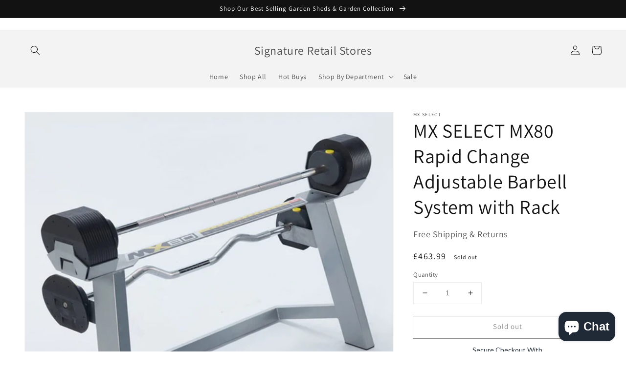

--- FILE ---
content_type: text/html; charset=utf-8
request_url: https://signatureretailstores.co.uk/products/mx-select-mx80-rapid-change-adjustable-barbell-system-with-rack
body_size: 33476
content:
<!doctype html>
<html class="no-js" lang="en">
  <head>
    <meta charset="utf-8">
    <meta http-equiv="X-UA-Compatible" content="IE=edge">
    <meta name="viewport" content="width=device-width,initial-scale=1">
    <meta name="theme-color" content="">
    <link rel="canonical" href="https://signatureretailstores.co.uk/products/mx-select-mx80-rapid-change-adjustable-barbell-system-with-rack">
    <link rel="preconnect" href="https://cdn.shopify.com" crossorigin><link rel="preconnect" href="https://fonts.shopifycdn.com" crossorigin><title>
      MX SELECT MX80 Rapid Change Adjustable Barbell System with Rack
 &ndash; Signature Retail Stores</title>

    
      <meta name="description" content="Secure and BalancedThe MX80 Rapid Change Bar System features a unique MX SELECT patented rack and pinion design which is compact in size, balanced, secure and accurate. Rapid Change The MX80 Rapid Change Bar System includes a Straight Bar and EZ-Curl Bar, as well as a sleek and compact rack. The MX80 twin bar rack allows for rapid and easy changing between Straight and EZ-Curl Bars, both using the same nylon coated, machined steel weight plates. Convenient and SmartMX80 replaces 13 x fixed Barbells and 13 x fixed EZ-Curl Bars with a compact, convenient and smart system. With either MX80 Bar cradled in the rack, you can simply select weight from 20 – 80lbs (9.1 – 36.3kg) at the turn of a dial. Securely lock the selected weight into place by pressing the selector dial down into the housing. Features: Patented rack and pinion design Compact in size for convenience Includes a straight bar and EZ-curl bar Sleek rack included Rapid and easy changing Select weight with dial Weight Range: 9.1-36.3 kg in 2.25 kg increments Barbell minimum length: 120.3 cm Dumbbell maximum length: 146.8 cm Handle dimensions grip length: 110.5 cm (43.5&quot;) Grip diameter: 3.27 cm (1.29”) Dimensions: L 131.5 x W 18.3 x H 72.8 cm Total weight: 61.95 kg (136.45 lbs) Barbell body: Steel Barbell grip: Knurled steel Weight plates: Steel coated in polyanide nylon Handset mechanism: Steel and ABS Weight Rack and Cradle: Powder coated steel Interested in the MX SELECT MX55 Adjustable Dumbbell System with Rack? Shop Specification Weight 61.95 kg Dimensions L 131.5 x W 18.3 x H 72.8 cm Brand MX SELECT Type Barbell System">
    

    

<meta property="og:site_name" content="Signature Retail Stores">
<meta property="og:url" content="https://signatureretailstores.co.uk/products/mx-select-mx80-rapid-change-adjustable-barbell-system-with-rack">
<meta property="og:title" content="MX SELECT MX80 Rapid Change Adjustable Barbell System with Rack">
<meta property="og:type" content="product">
<meta property="og:description" content="Secure and BalancedThe MX80 Rapid Change Bar System features a unique MX SELECT patented rack and pinion design which is compact in size, balanced, secure and accurate. Rapid Change The MX80 Rapid Change Bar System includes a Straight Bar and EZ-Curl Bar, as well as a sleek and compact rack. The MX80 twin bar rack allows for rapid and easy changing between Straight and EZ-Curl Bars, both using the same nylon coated, machined steel weight plates. Convenient and SmartMX80 replaces 13 x fixed Barbells and 13 x fixed EZ-Curl Bars with a compact, convenient and smart system. With either MX80 Bar cradled in the rack, you can simply select weight from 20 – 80lbs (9.1 – 36.3kg) at the turn of a dial. Securely lock the selected weight into place by pressing the selector dial down into the housing. Features: Patented rack and pinion design Compact in size for convenience Includes a straight bar and EZ-curl bar Sleek rack included Rapid and easy changing Select weight with dial Weight Range: 9.1-36.3 kg in 2.25 kg increments Barbell minimum length: 120.3 cm Dumbbell maximum length: 146.8 cm Handle dimensions grip length: 110.5 cm (43.5&quot;) Grip diameter: 3.27 cm (1.29”) Dimensions: L 131.5 x W 18.3 x H 72.8 cm Total weight: 61.95 kg (136.45 lbs) Barbell body: Steel Barbell grip: Knurled steel Weight plates: Steel coated in polyanide nylon Handset mechanism: Steel and ABS Weight Rack and Cradle: Powder coated steel Interested in the MX SELECT MX55 Adjustable Dumbbell System with Rack? Shop Specification Weight 61.95 kg Dimensions L 131.5 x W 18.3 x H 72.8 cm Brand MX SELECT Type Barbell System"><meta property="og:image" content="http://signatureretailstores.co.uk/cdn/shop/products/mx-select-mx80-rapid-change-adjustable-barbell-system-with-rack-177057.jpg?v=1609818182">
  <meta property="og:image:secure_url" content="https://signatureretailstores.co.uk/cdn/shop/products/mx-select-mx80-rapid-change-adjustable-barbell-system-with-rack-177057.jpg?v=1609818182">
  <meta property="og:image:width" content="1200">
  <meta property="og:image:height" content="1200"><meta property="og:price:amount" content="463.99">
  <meta property="og:price:currency" content="GBP"><meta name="twitter:card" content="summary_large_image">
<meta name="twitter:title" content="MX SELECT MX80 Rapid Change Adjustable Barbell System with Rack">
<meta name="twitter:description" content="Secure and BalancedThe MX80 Rapid Change Bar System features a unique MX SELECT patented rack and pinion design which is compact in size, balanced, secure and accurate. Rapid Change The MX80 Rapid Change Bar System includes a Straight Bar and EZ-Curl Bar, as well as a sleek and compact rack. The MX80 twin bar rack allows for rapid and easy changing between Straight and EZ-Curl Bars, both using the same nylon coated, machined steel weight plates. Convenient and SmartMX80 replaces 13 x fixed Barbells and 13 x fixed EZ-Curl Bars with a compact, convenient and smart system. With either MX80 Bar cradled in the rack, you can simply select weight from 20 – 80lbs (9.1 – 36.3kg) at the turn of a dial. Securely lock the selected weight into place by pressing the selector dial down into the housing. Features: Patented rack and pinion design Compact in size for convenience Includes a straight bar and EZ-curl bar Sleek rack included Rapid and easy changing Select weight with dial Weight Range: 9.1-36.3 kg in 2.25 kg increments Barbell minimum length: 120.3 cm Dumbbell maximum length: 146.8 cm Handle dimensions grip length: 110.5 cm (43.5&quot;) Grip diameter: 3.27 cm (1.29”) Dimensions: L 131.5 x W 18.3 x H 72.8 cm Total weight: 61.95 kg (136.45 lbs) Barbell body: Steel Barbell grip: Knurled steel Weight plates: Steel coated in polyanide nylon Handset mechanism: Steel and ABS Weight Rack and Cradle: Powder coated steel Interested in the MX SELECT MX55 Adjustable Dumbbell System with Rack? Shop Specification Weight 61.95 kg Dimensions L 131.5 x W 18.3 x H 72.8 cm Brand MX SELECT Type Barbell System">


    <script src="//signatureretailstores.co.uk/cdn/shop/t/6/assets/global.js?v=130189267061969566591632087457" defer="defer"></script>
    <script>window.performance && window.performance.mark && window.performance.mark('shopify.content_for_header.start');</script><meta name="google-site-verification" content="A9sHPJHREn_TrnTMsTfUwRaN6rCjB1jwt7sghYPieC4">
<meta id="shopify-digital-wallet" name="shopify-digital-wallet" content="/48363765918/digital_wallets/dialog">
<meta name="shopify-checkout-api-token" content="e13d9f8b2a8d687dbf2462531b885d24">
<meta id="in-context-paypal-metadata" data-shop-id="48363765918" data-venmo-supported="false" data-environment="production" data-locale="en_US" data-paypal-v4="true" data-currency="GBP">
<link rel="alternate" type="application/json+oembed" href="https://signatureretailstores.co.uk/products/mx-select-mx80-rapid-change-adjustable-barbell-system-with-rack.oembed">
<script async="async" src="/checkouts/internal/preloads.js?locale=en-GB"></script>
<link rel="preconnect" href="https://shop.app" crossorigin="anonymous">
<script async="async" src="https://shop.app/checkouts/internal/preloads.js?locale=en-GB&shop_id=48363765918" crossorigin="anonymous"></script>
<script id="apple-pay-shop-capabilities" type="application/json">{"shopId":48363765918,"countryCode":"GB","currencyCode":"GBP","merchantCapabilities":["supports3DS"],"merchantId":"gid:\/\/shopify\/Shop\/48363765918","merchantName":"Signature Retail Stores","requiredBillingContactFields":["postalAddress","email","phone"],"requiredShippingContactFields":["postalAddress","email","phone"],"shippingType":"shipping","supportedNetworks":["visa","maestro","masterCard","amex","discover","elo"],"total":{"type":"pending","label":"Signature Retail Stores","amount":"1.00"},"shopifyPaymentsEnabled":true,"supportsSubscriptions":true}</script>
<script id="shopify-features" type="application/json">{"accessToken":"e13d9f8b2a8d687dbf2462531b885d24","betas":["rich-media-storefront-analytics"],"domain":"signatureretailstores.co.uk","predictiveSearch":true,"shopId":48363765918,"locale":"en"}</script>
<script>var Shopify = Shopify || {};
Shopify.shop = "signaturestores.myshopify.com";
Shopify.locale = "en";
Shopify.currency = {"active":"GBP","rate":"1.0"};
Shopify.country = "GB";
Shopify.theme = {"name":"Dawn","id":127292539038,"schema_name":"Dawn","schema_version":"2.1.0","theme_store_id":887,"role":"main"};
Shopify.theme.handle = "null";
Shopify.theme.style = {"id":null,"handle":null};
Shopify.cdnHost = "signatureretailstores.co.uk/cdn";
Shopify.routes = Shopify.routes || {};
Shopify.routes.root = "/";</script>
<script type="module">!function(o){(o.Shopify=o.Shopify||{}).modules=!0}(window);</script>
<script>!function(o){function n(){var o=[];function n(){o.push(Array.prototype.slice.apply(arguments))}return n.q=o,n}var t=o.Shopify=o.Shopify||{};t.loadFeatures=n(),t.autoloadFeatures=n()}(window);</script>
<script>
  window.ShopifyPay = window.ShopifyPay || {};
  window.ShopifyPay.apiHost = "shop.app\/pay";
  window.ShopifyPay.redirectState = null;
</script>
<script id="shop-js-analytics" type="application/json">{"pageType":"product"}</script>
<script defer="defer" async type="module" src="//signatureretailstores.co.uk/cdn/shopifycloud/shop-js/modules/v2/client.init-shop-cart-sync_C5BV16lS.en.esm.js"></script>
<script defer="defer" async type="module" src="//signatureretailstores.co.uk/cdn/shopifycloud/shop-js/modules/v2/chunk.common_CygWptCX.esm.js"></script>
<script type="module">
  await import("//signatureretailstores.co.uk/cdn/shopifycloud/shop-js/modules/v2/client.init-shop-cart-sync_C5BV16lS.en.esm.js");
await import("//signatureretailstores.co.uk/cdn/shopifycloud/shop-js/modules/v2/chunk.common_CygWptCX.esm.js");

  window.Shopify.SignInWithShop?.initShopCartSync?.({"fedCMEnabled":true,"windoidEnabled":true});

</script>
<script>
  window.Shopify = window.Shopify || {};
  if (!window.Shopify.featureAssets) window.Shopify.featureAssets = {};
  window.Shopify.featureAssets['shop-js'] = {"shop-cart-sync":["modules/v2/client.shop-cart-sync_ZFArdW7E.en.esm.js","modules/v2/chunk.common_CygWptCX.esm.js"],"init-fed-cm":["modules/v2/client.init-fed-cm_CmiC4vf6.en.esm.js","modules/v2/chunk.common_CygWptCX.esm.js"],"shop-button":["modules/v2/client.shop-button_tlx5R9nI.en.esm.js","modules/v2/chunk.common_CygWptCX.esm.js"],"shop-cash-offers":["modules/v2/client.shop-cash-offers_DOA2yAJr.en.esm.js","modules/v2/chunk.common_CygWptCX.esm.js","modules/v2/chunk.modal_D71HUcav.esm.js"],"init-windoid":["modules/v2/client.init-windoid_sURxWdc1.en.esm.js","modules/v2/chunk.common_CygWptCX.esm.js"],"shop-toast-manager":["modules/v2/client.shop-toast-manager_ClPi3nE9.en.esm.js","modules/v2/chunk.common_CygWptCX.esm.js"],"init-shop-email-lookup-coordinator":["modules/v2/client.init-shop-email-lookup-coordinator_B8hsDcYM.en.esm.js","modules/v2/chunk.common_CygWptCX.esm.js"],"init-shop-cart-sync":["modules/v2/client.init-shop-cart-sync_C5BV16lS.en.esm.js","modules/v2/chunk.common_CygWptCX.esm.js"],"avatar":["modules/v2/client.avatar_BTnouDA3.en.esm.js"],"pay-button":["modules/v2/client.pay-button_FdsNuTd3.en.esm.js","modules/v2/chunk.common_CygWptCX.esm.js"],"init-customer-accounts":["modules/v2/client.init-customer-accounts_DxDtT_ad.en.esm.js","modules/v2/client.shop-login-button_C5VAVYt1.en.esm.js","modules/v2/chunk.common_CygWptCX.esm.js","modules/v2/chunk.modal_D71HUcav.esm.js"],"init-shop-for-new-customer-accounts":["modules/v2/client.init-shop-for-new-customer-accounts_ChsxoAhi.en.esm.js","modules/v2/client.shop-login-button_C5VAVYt1.en.esm.js","modules/v2/chunk.common_CygWptCX.esm.js","modules/v2/chunk.modal_D71HUcav.esm.js"],"shop-login-button":["modules/v2/client.shop-login-button_C5VAVYt1.en.esm.js","modules/v2/chunk.common_CygWptCX.esm.js","modules/v2/chunk.modal_D71HUcav.esm.js"],"init-customer-accounts-sign-up":["modules/v2/client.init-customer-accounts-sign-up_CPSyQ0Tj.en.esm.js","modules/v2/client.shop-login-button_C5VAVYt1.en.esm.js","modules/v2/chunk.common_CygWptCX.esm.js","modules/v2/chunk.modal_D71HUcav.esm.js"],"shop-follow-button":["modules/v2/client.shop-follow-button_Cva4Ekp9.en.esm.js","modules/v2/chunk.common_CygWptCX.esm.js","modules/v2/chunk.modal_D71HUcav.esm.js"],"checkout-modal":["modules/v2/client.checkout-modal_BPM8l0SH.en.esm.js","modules/v2/chunk.common_CygWptCX.esm.js","modules/v2/chunk.modal_D71HUcav.esm.js"],"lead-capture":["modules/v2/client.lead-capture_Bi8yE_yS.en.esm.js","modules/v2/chunk.common_CygWptCX.esm.js","modules/v2/chunk.modal_D71HUcav.esm.js"],"shop-login":["modules/v2/client.shop-login_D6lNrXab.en.esm.js","modules/v2/chunk.common_CygWptCX.esm.js","modules/v2/chunk.modal_D71HUcav.esm.js"],"payment-terms":["modules/v2/client.payment-terms_CZxnsJam.en.esm.js","modules/v2/chunk.common_CygWptCX.esm.js","modules/v2/chunk.modal_D71HUcav.esm.js"]};
</script>
<script>(function() {
  var isLoaded = false;
  function asyncLoad() {
    if (isLoaded) return;
    isLoaded = true;
    var urls = ["https:\/\/chimpstatic.com\/mcjs-connected\/js\/users\/8eee0b537324e658188474721\/d0aac95d5ced1d2faffd9ace9.js?shop=signaturestores.myshopify.com","https:\/\/ecommplugins-scripts.trustpilot.com\/v2.1\/js\/header.min.js?settings=eyJrZXkiOiJtSlF2dHpPTHVmWE11RHljIiwicyI6IlNLVSJ9\u0026v=2.5\u0026shop=signaturestores.myshopify.com","https:\/\/ecommplugins-trustboxsettings.trustpilot.com\/signaturestores.myshopify.com.js?settings=1663078550569\u0026shop=signaturestores.myshopify.com","https:\/\/widget.trustpilot.com\/bootstrap\/v5\/tp.widget.sync.bootstrap.min.js?shop=signaturestores.myshopify.com","https:\/\/image-optimizer.salessquad.co.uk\/scripts\/tiny_img_not_found_notifier_6068a6a31ab25afb986dc1d57d098958.js?shop=signaturestores.myshopify.com","https:\/\/cookie-bar.salessquad.co.uk\/scripts\/fcb_2b40c31b3ddbe5edf62e379cb95a8247.js?shop=signaturestores.myshopify.com","https:\/\/trust.conversionbear.com\/script?app=trust_badge\u0026shop=signaturestores.myshopify.com","https:\/\/cdn.hextom.com\/js\/freeshippingbar.js?shop=signaturestores.myshopify.com"];
    for (var i = 0; i < urls.length; i++) {
      var s = document.createElement('script');
      s.type = 'text/javascript';
      s.async = true;
      s.src = urls[i];
      var x = document.getElementsByTagName('script')[0];
      x.parentNode.insertBefore(s, x);
    }
  };
  if(window.attachEvent) {
    window.attachEvent('onload', asyncLoad);
  } else {
    window.addEventListener('load', asyncLoad, false);
  }
})();</script>
<script id="__st">var __st={"a":48363765918,"offset":0,"reqid":"6a57ff51-adee-4d95-88db-d31c0c180d97-1768694591","pageurl":"signatureretailstores.co.uk\/products\/mx-select-mx80-rapid-change-adjustable-barbell-system-with-rack","u":"137a71a3a976","p":"product","rtyp":"product","rid":6007781064862};</script>
<script>window.ShopifyPaypalV4VisibilityTracking = true;</script>
<script id="captcha-bootstrap">!function(){'use strict';const t='contact',e='account',n='new_comment',o=[[t,t],['blogs',n],['comments',n],[t,'customer']],c=[[e,'customer_login'],[e,'guest_login'],[e,'recover_customer_password'],[e,'create_customer']],r=t=>t.map((([t,e])=>`form[action*='/${t}']:not([data-nocaptcha='true']) input[name='form_type'][value='${e}']`)).join(','),a=t=>()=>t?[...document.querySelectorAll(t)].map((t=>t.form)):[];function s(){const t=[...o],e=r(t);return a(e)}const i='password',u='form_key',d=['recaptcha-v3-token','g-recaptcha-response','h-captcha-response',i],f=()=>{try{return window.sessionStorage}catch{return}},m='__shopify_v',_=t=>t.elements[u];function p(t,e,n=!1){try{const o=window.sessionStorage,c=JSON.parse(o.getItem(e)),{data:r}=function(t){const{data:e,action:n}=t;return t[m]||n?{data:e,action:n}:{data:t,action:n}}(c);for(const[e,n]of Object.entries(r))t.elements[e]&&(t.elements[e].value=n);n&&o.removeItem(e)}catch(o){console.error('form repopulation failed',{error:o})}}const l='form_type',E='cptcha';function T(t){t.dataset[E]=!0}const w=window,h=w.document,L='Shopify',v='ce_forms',y='captcha';let A=!1;((t,e)=>{const n=(g='f06e6c50-85a8-45c8-87d0-21a2b65856fe',I='https://cdn.shopify.com/shopifycloud/storefront-forms-hcaptcha/ce_storefront_forms_captcha_hcaptcha.v1.5.2.iife.js',D={infoText:'Protected by hCaptcha',privacyText:'Privacy',termsText:'Terms'},(t,e,n)=>{const o=w[L][v],c=o.bindForm;if(c)return c(t,g,e,D).then(n);var r;o.q.push([[t,g,e,D],n]),r=I,A||(h.body.append(Object.assign(h.createElement('script'),{id:'captcha-provider',async:!0,src:r})),A=!0)});var g,I,D;w[L]=w[L]||{},w[L][v]=w[L][v]||{},w[L][v].q=[],w[L][y]=w[L][y]||{},w[L][y].protect=function(t,e){n(t,void 0,e),T(t)},Object.freeze(w[L][y]),function(t,e,n,w,h,L){const[v,y,A,g]=function(t,e,n){const i=e?o:[],u=t?c:[],d=[...i,...u],f=r(d),m=r(i),_=r(d.filter((([t,e])=>n.includes(e))));return[a(f),a(m),a(_),s()]}(w,h,L),I=t=>{const e=t.target;return e instanceof HTMLFormElement?e:e&&e.form},D=t=>v().includes(t);t.addEventListener('submit',(t=>{const e=I(t);if(!e)return;const n=D(e)&&!e.dataset.hcaptchaBound&&!e.dataset.recaptchaBound,o=_(e),c=g().includes(e)&&(!o||!o.value);(n||c)&&t.preventDefault(),c&&!n&&(function(t){try{if(!f())return;!function(t){const e=f();if(!e)return;const n=_(t);if(!n)return;const o=n.value;o&&e.removeItem(o)}(t);const e=Array.from(Array(32),(()=>Math.random().toString(36)[2])).join('');!function(t,e){_(t)||t.append(Object.assign(document.createElement('input'),{type:'hidden',name:u})),t.elements[u].value=e}(t,e),function(t,e){const n=f();if(!n)return;const o=[...t.querySelectorAll(`input[type='${i}']`)].map((({name:t})=>t)),c=[...d,...o],r={};for(const[a,s]of new FormData(t).entries())c.includes(a)||(r[a]=s);n.setItem(e,JSON.stringify({[m]:1,action:t.action,data:r}))}(t,e)}catch(e){console.error('failed to persist form',e)}}(e),e.submit())}));const S=(t,e)=>{t&&!t.dataset[E]&&(n(t,e.some((e=>e===t))),T(t))};for(const o of['focusin','change'])t.addEventListener(o,(t=>{const e=I(t);D(e)&&S(e,y())}));const B=e.get('form_key'),M=e.get(l),P=B&&M;t.addEventListener('DOMContentLoaded',(()=>{const t=y();if(P)for(const e of t)e.elements[l].value===M&&p(e,B);[...new Set([...A(),...v().filter((t=>'true'===t.dataset.shopifyCaptcha))])].forEach((e=>S(e,t)))}))}(h,new URLSearchParams(w.location.search),n,t,e,['guest_login'])})(!0,!0)}();</script>
<script integrity="sha256-4kQ18oKyAcykRKYeNunJcIwy7WH5gtpwJnB7kiuLZ1E=" data-source-attribution="shopify.loadfeatures" defer="defer" src="//signatureretailstores.co.uk/cdn/shopifycloud/storefront/assets/storefront/load_feature-a0a9edcb.js" crossorigin="anonymous"></script>
<script crossorigin="anonymous" defer="defer" src="//signatureretailstores.co.uk/cdn/shopifycloud/storefront/assets/shopify_pay/storefront-65b4c6d7.js?v=20250812"></script>
<script data-source-attribution="shopify.dynamic_checkout.dynamic.init">var Shopify=Shopify||{};Shopify.PaymentButton=Shopify.PaymentButton||{isStorefrontPortableWallets:!0,init:function(){window.Shopify.PaymentButton.init=function(){};var t=document.createElement("script");t.src="https://signatureretailstores.co.uk/cdn/shopifycloud/portable-wallets/latest/portable-wallets.en.js",t.type="module",document.head.appendChild(t)}};
</script>
<script data-source-attribution="shopify.dynamic_checkout.buyer_consent">
  function portableWalletsHideBuyerConsent(e){var t=document.getElementById("shopify-buyer-consent"),n=document.getElementById("shopify-subscription-policy-button");t&&n&&(t.classList.add("hidden"),t.setAttribute("aria-hidden","true"),n.removeEventListener("click",e))}function portableWalletsShowBuyerConsent(e){var t=document.getElementById("shopify-buyer-consent"),n=document.getElementById("shopify-subscription-policy-button");t&&n&&(t.classList.remove("hidden"),t.removeAttribute("aria-hidden"),n.addEventListener("click",e))}window.Shopify?.PaymentButton&&(window.Shopify.PaymentButton.hideBuyerConsent=portableWalletsHideBuyerConsent,window.Shopify.PaymentButton.showBuyerConsent=portableWalletsShowBuyerConsent);
</script>
<script>
  function portableWalletsCleanup(e){e&&e.src&&console.error("Failed to load portable wallets script "+e.src);var t=document.querySelectorAll("shopify-accelerated-checkout .shopify-payment-button__skeleton, shopify-accelerated-checkout-cart .wallet-cart-button__skeleton"),e=document.getElementById("shopify-buyer-consent");for(let e=0;e<t.length;e++)t[e].remove();e&&e.remove()}function portableWalletsNotLoadedAsModule(e){e instanceof ErrorEvent&&"string"==typeof e.message&&e.message.includes("import.meta")&&"string"==typeof e.filename&&e.filename.includes("portable-wallets")&&(window.removeEventListener("error",portableWalletsNotLoadedAsModule),window.Shopify.PaymentButton.failedToLoad=e,"loading"===document.readyState?document.addEventListener("DOMContentLoaded",window.Shopify.PaymentButton.init):window.Shopify.PaymentButton.init())}window.addEventListener("error",portableWalletsNotLoadedAsModule);
</script>

<script type="module" src="https://signatureretailstores.co.uk/cdn/shopifycloud/portable-wallets/latest/portable-wallets.en.js" onError="portableWalletsCleanup(this)" crossorigin="anonymous"></script>
<script nomodule>
  document.addEventListener("DOMContentLoaded", portableWalletsCleanup);
</script>

<link id="shopify-accelerated-checkout-styles" rel="stylesheet" media="screen" href="https://signatureretailstores.co.uk/cdn/shopifycloud/portable-wallets/latest/accelerated-checkout-backwards-compat.css" crossorigin="anonymous">
<style id="shopify-accelerated-checkout-cart">
        #shopify-buyer-consent {
  margin-top: 1em;
  display: inline-block;
  width: 100%;
}

#shopify-buyer-consent.hidden {
  display: none;
}

#shopify-subscription-policy-button {
  background: none;
  border: none;
  padding: 0;
  text-decoration: underline;
  font-size: inherit;
  cursor: pointer;
}

#shopify-subscription-policy-button::before {
  box-shadow: none;
}

      </style>
<script id="sections-script" data-sections="main-product,product-recommendations,header,footer" defer="defer" src="//signatureretailstores.co.uk/cdn/shop/t/6/compiled_assets/scripts.js?v=505"></script>
<script>window.performance && window.performance.mark && window.performance.mark('shopify.content_for_header.end');</script>


    <style data-shopify>
      @font-face {
  font-family: Assistant;
  font-weight: 400;
  font-style: normal;
  font-display: swap;
  src: url("//signatureretailstores.co.uk/cdn/fonts/assistant/assistant_n4.9120912a469cad1cc292572851508ca49d12e768.woff2") format("woff2"),
       url("//signatureretailstores.co.uk/cdn/fonts/assistant/assistant_n4.6e9875ce64e0fefcd3f4446b7ec9036b3ddd2985.woff") format("woff");
}

      @font-face {
  font-family: Assistant;
  font-weight: 700;
  font-style: normal;
  font-display: swap;
  src: url("//signatureretailstores.co.uk/cdn/fonts/assistant/assistant_n7.bf44452348ec8b8efa3aa3068825305886b1c83c.woff2") format("woff2"),
       url("//signatureretailstores.co.uk/cdn/fonts/assistant/assistant_n7.0c887fee83f6b3bda822f1150b912c72da0f7b64.woff") format("woff");
}

      
      
      @font-face {
  font-family: Assistant;
  font-weight: 400;
  font-style: normal;
  font-display: swap;
  src: url("//signatureretailstores.co.uk/cdn/fonts/assistant/assistant_n4.9120912a469cad1cc292572851508ca49d12e768.woff2") format("woff2"),
       url("//signatureretailstores.co.uk/cdn/fonts/assistant/assistant_n4.6e9875ce64e0fefcd3f4446b7ec9036b3ddd2985.woff") format("woff");
}


      :root {
        --font-body-family: Assistant, sans-serif;
        --font-body-style: normal;
        --font-body-weight: 400;

        --font-heading-family: Assistant, sans-serif;
        --font-heading-style: normal;
        --font-heading-weight: 400;

        --color-base-text: 18, 18, 18;
        --color-base-background-1: 255, 255, 255;
        --color-base-background-2: 243, 243, 243;
        --color-base-solid-button-labels: 255, 255, 255;
        --color-base-outline-button-labels: 18, 18, 18;
        --color-base-accent-1: 18, 18, 18;
        --color-base-accent-2: 51, 79, 180;
        --payment-terms-background-color: #FFFFFF;

        --gradient-base-background-1: #FFFFFF;
        --gradient-base-background-2: #F3F3F3;
        --gradient-base-accent-1: #121212;
        --gradient-base-accent-2: #334FB4;

        --page-width: 160rem;
      }

      *,
      *::before,
      *::after {
        box-sizing: inherit;
      }

      html {
        box-sizing: border-box;
        font-size: 62.5%;
        height: 100%;
      }

      body {
        display: grid;
        grid-template-rows: auto auto 1fr auto;
        grid-template-columns: 100%;
        min-height: 100%;
        margin: 0;
        font-size: 1.5rem;
        letter-spacing: 0.06rem;
        line-height: 1.8;
        font-family: var(--font-body-family);
        font-style: var(--font-body-style);
        font-weight: var(--font-body-weight);
      }

      @media screen and (min-width: 750px) {
        body {
          font-size: 1.6rem;
        }
      }
    </style>

    <link href="//signatureretailstores.co.uk/cdn/shop/t/6/assets/base.css?v=173734716658519881781632087472" rel="stylesheet" type="text/css" media="all" />
<link rel="preload" as="font" href="//signatureretailstores.co.uk/cdn/fonts/assistant/assistant_n4.9120912a469cad1cc292572851508ca49d12e768.woff2" type="font/woff2" crossorigin><link rel="preload" as="font" href="//signatureretailstores.co.uk/cdn/fonts/assistant/assistant_n4.9120912a469cad1cc292572851508ca49d12e768.woff2" type="font/woff2" crossorigin><link rel="stylesheet" href="//signatureretailstores.co.uk/cdn/shop/t/6/assets/component-predictive-search.css?v=171342419786403665911632087454" media="print" onload="this.media='all'"><script>document.documentElement.className = document.documentElement.className.replace('no-js', 'js');</script>
  <script src="https://cdn.shopify.com/extensions/7bc9bb47-adfa-4267-963e-cadee5096caf/inbox-1252/assets/inbox-chat-loader.js" type="text/javascript" defer="defer"></script>
<link href="https://monorail-edge.shopifysvc.com" rel="dns-prefetch">
<script>(function(){if ("sendBeacon" in navigator && "performance" in window) {try {var session_token_from_headers = performance.getEntriesByType('navigation')[0].serverTiming.find(x => x.name == '_s').description;} catch {var session_token_from_headers = undefined;}var session_cookie_matches = document.cookie.match(/_shopify_s=([^;]*)/);var session_token_from_cookie = session_cookie_matches && session_cookie_matches.length === 2 ? session_cookie_matches[1] : "";var session_token = session_token_from_headers || session_token_from_cookie || "";function handle_abandonment_event(e) {var entries = performance.getEntries().filter(function(entry) {return /monorail-edge.shopifysvc.com/.test(entry.name);});if (!window.abandonment_tracked && entries.length === 0) {window.abandonment_tracked = true;var currentMs = Date.now();var navigation_start = performance.timing.navigationStart;var payload = {shop_id: 48363765918,url: window.location.href,navigation_start,duration: currentMs - navigation_start,session_token,page_type: "product"};window.navigator.sendBeacon("https://monorail-edge.shopifysvc.com/v1/produce", JSON.stringify({schema_id: "online_store_buyer_site_abandonment/1.1",payload: payload,metadata: {event_created_at_ms: currentMs,event_sent_at_ms: currentMs}}));}}window.addEventListener('pagehide', handle_abandonment_event);}}());</script>
<script id="web-pixels-manager-setup">(function e(e,d,r,n,o){if(void 0===o&&(o={}),!Boolean(null===(a=null===(i=window.Shopify)||void 0===i?void 0:i.analytics)||void 0===a?void 0:a.replayQueue)){var i,a;window.Shopify=window.Shopify||{};var t=window.Shopify;t.analytics=t.analytics||{};var s=t.analytics;s.replayQueue=[],s.publish=function(e,d,r){return s.replayQueue.push([e,d,r]),!0};try{self.performance.mark("wpm:start")}catch(e){}var l=function(){var e={modern:/Edge?\/(1{2}[4-9]|1[2-9]\d|[2-9]\d{2}|\d{4,})\.\d+(\.\d+|)|Firefox\/(1{2}[4-9]|1[2-9]\d|[2-9]\d{2}|\d{4,})\.\d+(\.\d+|)|Chrom(ium|e)\/(9{2}|\d{3,})\.\d+(\.\d+|)|(Maci|X1{2}).+ Version\/(15\.\d+|(1[6-9]|[2-9]\d|\d{3,})\.\d+)([,.]\d+|)( \(\w+\)|)( Mobile\/\w+|) Safari\/|Chrome.+OPR\/(9{2}|\d{3,})\.\d+\.\d+|(CPU[ +]OS|iPhone[ +]OS|CPU[ +]iPhone|CPU IPhone OS|CPU iPad OS)[ +]+(15[._]\d+|(1[6-9]|[2-9]\d|\d{3,})[._]\d+)([._]\d+|)|Android:?[ /-](13[3-9]|1[4-9]\d|[2-9]\d{2}|\d{4,})(\.\d+|)(\.\d+|)|Android.+Firefox\/(13[5-9]|1[4-9]\d|[2-9]\d{2}|\d{4,})\.\d+(\.\d+|)|Android.+Chrom(ium|e)\/(13[3-9]|1[4-9]\d|[2-9]\d{2}|\d{4,})\.\d+(\.\d+|)|SamsungBrowser\/([2-9]\d|\d{3,})\.\d+/,legacy:/Edge?\/(1[6-9]|[2-9]\d|\d{3,})\.\d+(\.\d+|)|Firefox\/(5[4-9]|[6-9]\d|\d{3,})\.\d+(\.\d+|)|Chrom(ium|e)\/(5[1-9]|[6-9]\d|\d{3,})\.\d+(\.\d+|)([\d.]+$|.*Safari\/(?![\d.]+ Edge\/[\d.]+$))|(Maci|X1{2}).+ Version\/(10\.\d+|(1[1-9]|[2-9]\d|\d{3,})\.\d+)([,.]\d+|)( \(\w+\)|)( Mobile\/\w+|) Safari\/|Chrome.+OPR\/(3[89]|[4-9]\d|\d{3,})\.\d+\.\d+|(CPU[ +]OS|iPhone[ +]OS|CPU[ +]iPhone|CPU IPhone OS|CPU iPad OS)[ +]+(10[._]\d+|(1[1-9]|[2-9]\d|\d{3,})[._]\d+)([._]\d+|)|Android:?[ /-](13[3-9]|1[4-9]\d|[2-9]\d{2}|\d{4,})(\.\d+|)(\.\d+|)|Mobile Safari.+OPR\/([89]\d|\d{3,})\.\d+\.\d+|Android.+Firefox\/(13[5-9]|1[4-9]\d|[2-9]\d{2}|\d{4,})\.\d+(\.\d+|)|Android.+Chrom(ium|e)\/(13[3-9]|1[4-9]\d|[2-9]\d{2}|\d{4,})\.\d+(\.\d+|)|Android.+(UC? ?Browser|UCWEB|U3)[ /]?(15\.([5-9]|\d{2,})|(1[6-9]|[2-9]\d|\d{3,})\.\d+)\.\d+|SamsungBrowser\/(5\.\d+|([6-9]|\d{2,})\.\d+)|Android.+MQ{2}Browser\/(14(\.(9|\d{2,})|)|(1[5-9]|[2-9]\d|\d{3,})(\.\d+|))(\.\d+|)|K[Aa][Ii]OS\/(3\.\d+|([4-9]|\d{2,})\.\d+)(\.\d+|)/},d=e.modern,r=e.legacy,n=navigator.userAgent;return n.match(d)?"modern":n.match(r)?"legacy":"unknown"}(),u="modern"===l?"modern":"legacy",c=(null!=n?n:{modern:"",legacy:""})[u],f=function(e){return[e.baseUrl,"/wpm","/b",e.hashVersion,"modern"===e.buildTarget?"m":"l",".js"].join("")}({baseUrl:d,hashVersion:r,buildTarget:u}),m=function(e){var d=e.version,r=e.bundleTarget,n=e.surface,o=e.pageUrl,i=e.monorailEndpoint;return{emit:function(e){var a=e.status,t=e.errorMsg,s=(new Date).getTime(),l=JSON.stringify({metadata:{event_sent_at_ms:s},events:[{schema_id:"web_pixels_manager_load/3.1",payload:{version:d,bundle_target:r,page_url:o,status:a,surface:n,error_msg:t},metadata:{event_created_at_ms:s}}]});if(!i)return console&&console.warn&&console.warn("[Web Pixels Manager] No Monorail endpoint provided, skipping logging."),!1;try{return self.navigator.sendBeacon.bind(self.navigator)(i,l)}catch(e){}var u=new XMLHttpRequest;try{return u.open("POST",i,!0),u.setRequestHeader("Content-Type","text/plain"),u.send(l),!0}catch(e){return console&&console.warn&&console.warn("[Web Pixels Manager] Got an unhandled error while logging to Monorail."),!1}}}}({version:r,bundleTarget:l,surface:e.surface,pageUrl:self.location.href,monorailEndpoint:e.monorailEndpoint});try{o.browserTarget=l,function(e){var d=e.src,r=e.async,n=void 0===r||r,o=e.onload,i=e.onerror,a=e.sri,t=e.scriptDataAttributes,s=void 0===t?{}:t,l=document.createElement("script"),u=document.querySelector("head"),c=document.querySelector("body");if(l.async=n,l.src=d,a&&(l.integrity=a,l.crossOrigin="anonymous"),s)for(var f in s)if(Object.prototype.hasOwnProperty.call(s,f))try{l.dataset[f]=s[f]}catch(e){}if(o&&l.addEventListener("load",o),i&&l.addEventListener("error",i),u)u.appendChild(l);else{if(!c)throw new Error("Did not find a head or body element to append the script");c.appendChild(l)}}({src:f,async:!0,onload:function(){if(!function(){var e,d;return Boolean(null===(d=null===(e=window.Shopify)||void 0===e?void 0:e.analytics)||void 0===d?void 0:d.initialized)}()){var d=window.webPixelsManager.init(e)||void 0;if(d){var r=window.Shopify.analytics;r.replayQueue.forEach((function(e){var r=e[0],n=e[1],o=e[2];d.publishCustomEvent(r,n,o)})),r.replayQueue=[],r.publish=d.publishCustomEvent,r.visitor=d.visitor,r.initialized=!0}}},onerror:function(){return m.emit({status:"failed",errorMsg:"".concat(f," has failed to load")})},sri:function(e){var d=/^sha384-[A-Za-z0-9+/=]+$/;return"string"==typeof e&&d.test(e)}(c)?c:"",scriptDataAttributes:o}),m.emit({status:"loading"})}catch(e){m.emit({status:"failed",errorMsg:(null==e?void 0:e.message)||"Unknown error"})}}})({shopId: 48363765918,storefrontBaseUrl: "https://signatureretailstores.co.uk",extensionsBaseUrl: "https://extensions.shopifycdn.com/cdn/shopifycloud/web-pixels-manager",monorailEndpoint: "https://monorail-edge.shopifysvc.com/unstable/produce_batch",surface: "storefront-renderer",enabledBetaFlags: ["2dca8a86"],webPixelsConfigList: [{"id":"1008173436","configuration":"{\"config\":\"{\\\"pixel_id\\\":\\\"GT-5D4H232\\\",\\\"target_country\\\":\\\"GB\\\",\\\"gtag_events\\\":[{\\\"type\\\":\\\"purchase\\\",\\\"action_label\\\":\\\"MC-CJ2HCG4L9S\\\"},{\\\"type\\\":\\\"page_view\\\",\\\"action_label\\\":\\\"MC-CJ2HCG4L9S\\\"},{\\\"type\\\":\\\"view_item\\\",\\\"action_label\\\":\\\"MC-CJ2HCG4L9S\\\"}],\\\"enable_monitoring_mode\\\":false}\"}","eventPayloadVersion":"v1","runtimeContext":"OPEN","scriptVersion":"b2a88bafab3e21179ed38636efcd8a93","type":"APP","apiClientId":1780363,"privacyPurposes":[],"dataSharingAdjustments":{"protectedCustomerApprovalScopes":["read_customer_address","read_customer_email","read_customer_name","read_customer_personal_data","read_customer_phone"]}},{"id":"168755580","eventPayloadVersion":"v1","runtimeContext":"LAX","scriptVersion":"1","type":"CUSTOM","privacyPurposes":["ANALYTICS"],"name":"Google Analytics tag (migrated)"},{"id":"shopify-app-pixel","configuration":"{}","eventPayloadVersion":"v1","runtimeContext":"STRICT","scriptVersion":"0450","apiClientId":"shopify-pixel","type":"APP","privacyPurposes":["ANALYTICS","MARKETING"]},{"id":"shopify-custom-pixel","eventPayloadVersion":"v1","runtimeContext":"LAX","scriptVersion":"0450","apiClientId":"shopify-pixel","type":"CUSTOM","privacyPurposes":["ANALYTICS","MARKETING"]}],isMerchantRequest: false,initData: {"shop":{"name":"Signature Retail Stores","paymentSettings":{"currencyCode":"GBP"},"myshopifyDomain":"signaturestores.myshopify.com","countryCode":"GB","storefrontUrl":"https:\/\/signatureretailstores.co.uk"},"customer":null,"cart":null,"checkout":null,"productVariants":[{"price":{"amount":463.99,"currencyCode":"GBP"},"product":{"title":"MX SELECT MX80 Rapid Change Adjustable Barbell System with Rack","vendor":"MX SELECT","id":"6007781064862","untranslatedTitle":"MX SELECT MX80 Rapid Change Adjustable Barbell System with Rack","url":"\/products\/mx-select-mx80-rapid-change-adjustable-barbell-system-with-rack","type":"weight"},"id":"37322650779806","image":{"src":"\/\/signatureretailstores.co.uk\/cdn\/shop\/products\/mx-select-mx80-rapid-change-adjustable-barbell-system-with-rack-177057.jpg?v=1609818182"},"sku":"349945","title":"Default Title","untranslatedTitle":"Default Title"}],"purchasingCompany":null},},"https://signatureretailstores.co.uk/cdn","fcfee988w5aeb613cpc8e4bc33m6693e112",{"modern":"","legacy":""},{"shopId":"48363765918","storefrontBaseUrl":"https:\/\/signatureretailstores.co.uk","extensionBaseUrl":"https:\/\/extensions.shopifycdn.com\/cdn\/shopifycloud\/web-pixels-manager","surface":"storefront-renderer","enabledBetaFlags":"[\"2dca8a86\"]","isMerchantRequest":"false","hashVersion":"fcfee988w5aeb613cpc8e4bc33m6693e112","publish":"custom","events":"[[\"page_viewed\",{}],[\"product_viewed\",{\"productVariant\":{\"price\":{\"amount\":463.99,\"currencyCode\":\"GBP\"},\"product\":{\"title\":\"MX SELECT MX80 Rapid Change Adjustable Barbell System with Rack\",\"vendor\":\"MX SELECT\",\"id\":\"6007781064862\",\"untranslatedTitle\":\"MX SELECT MX80 Rapid Change Adjustable Barbell System with Rack\",\"url\":\"\/products\/mx-select-mx80-rapid-change-adjustable-barbell-system-with-rack\",\"type\":\"weight\"},\"id\":\"37322650779806\",\"image\":{\"src\":\"\/\/signatureretailstores.co.uk\/cdn\/shop\/products\/mx-select-mx80-rapid-change-adjustable-barbell-system-with-rack-177057.jpg?v=1609818182\"},\"sku\":\"349945\",\"title\":\"Default Title\",\"untranslatedTitle\":\"Default Title\"}}]]"});</script><script>
  window.ShopifyAnalytics = window.ShopifyAnalytics || {};
  window.ShopifyAnalytics.meta = window.ShopifyAnalytics.meta || {};
  window.ShopifyAnalytics.meta.currency = 'GBP';
  var meta = {"product":{"id":6007781064862,"gid":"gid:\/\/shopify\/Product\/6007781064862","vendor":"MX SELECT","type":"weight","handle":"mx-select-mx80-rapid-change-adjustable-barbell-system-with-rack","variants":[{"id":37322650779806,"price":46399,"name":"MX SELECT MX80 Rapid Change Adjustable Barbell System with Rack","public_title":null,"sku":"349945"}],"remote":false},"page":{"pageType":"product","resourceType":"product","resourceId":6007781064862,"requestId":"6a57ff51-adee-4d95-88db-d31c0c180d97-1768694591"}};
  for (var attr in meta) {
    window.ShopifyAnalytics.meta[attr] = meta[attr];
  }
</script>
<script class="analytics">
  (function () {
    var customDocumentWrite = function(content) {
      var jquery = null;

      if (window.jQuery) {
        jquery = window.jQuery;
      } else if (window.Checkout && window.Checkout.$) {
        jquery = window.Checkout.$;
      }

      if (jquery) {
        jquery('body').append(content);
      }
    };

    var hasLoggedConversion = function(token) {
      if (token) {
        return document.cookie.indexOf('loggedConversion=' + token) !== -1;
      }
      return false;
    }

    var setCookieIfConversion = function(token) {
      if (token) {
        var twoMonthsFromNow = new Date(Date.now());
        twoMonthsFromNow.setMonth(twoMonthsFromNow.getMonth() + 2);

        document.cookie = 'loggedConversion=' + token + '; expires=' + twoMonthsFromNow;
      }
    }

    var trekkie = window.ShopifyAnalytics.lib = window.trekkie = window.trekkie || [];
    if (trekkie.integrations) {
      return;
    }
    trekkie.methods = [
      'identify',
      'page',
      'ready',
      'track',
      'trackForm',
      'trackLink'
    ];
    trekkie.factory = function(method) {
      return function() {
        var args = Array.prototype.slice.call(arguments);
        args.unshift(method);
        trekkie.push(args);
        return trekkie;
      };
    };
    for (var i = 0; i < trekkie.methods.length; i++) {
      var key = trekkie.methods[i];
      trekkie[key] = trekkie.factory(key);
    }
    trekkie.load = function(config) {
      trekkie.config = config || {};
      trekkie.config.initialDocumentCookie = document.cookie;
      var first = document.getElementsByTagName('script')[0];
      var script = document.createElement('script');
      script.type = 'text/javascript';
      script.onerror = function(e) {
        var scriptFallback = document.createElement('script');
        scriptFallback.type = 'text/javascript';
        scriptFallback.onerror = function(error) {
                var Monorail = {
      produce: function produce(monorailDomain, schemaId, payload) {
        var currentMs = new Date().getTime();
        var event = {
          schema_id: schemaId,
          payload: payload,
          metadata: {
            event_created_at_ms: currentMs,
            event_sent_at_ms: currentMs
          }
        };
        return Monorail.sendRequest("https://" + monorailDomain + "/v1/produce", JSON.stringify(event));
      },
      sendRequest: function sendRequest(endpointUrl, payload) {
        // Try the sendBeacon API
        if (window && window.navigator && typeof window.navigator.sendBeacon === 'function' && typeof window.Blob === 'function' && !Monorail.isIos12()) {
          var blobData = new window.Blob([payload], {
            type: 'text/plain'
          });

          if (window.navigator.sendBeacon(endpointUrl, blobData)) {
            return true;
          } // sendBeacon was not successful

        } // XHR beacon

        var xhr = new XMLHttpRequest();

        try {
          xhr.open('POST', endpointUrl);
          xhr.setRequestHeader('Content-Type', 'text/plain');
          xhr.send(payload);
        } catch (e) {
          console.log(e);
        }

        return false;
      },
      isIos12: function isIos12() {
        return window.navigator.userAgent.lastIndexOf('iPhone; CPU iPhone OS 12_') !== -1 || window.navigator.userAgent.lastIndexOf('iPad; CPU OS 12_') !== -1;
      }
    };
    Monorail.produce('monorail-edge.shopifysvc.com',
      'trekkie_storefront_load_errors/1.1',
      {shop_id: 48363765918,
      theme_id: 127292539038,
      app_name: "storefront",
      context_url: window.location.href,
      source_url: "//signatureretailstores.co.uk/cdn/s/trekkie.storefront.cd680fe47e6c39ca5d5df5f0a32d569bc48c0f27.min.js"});

        };
        scriptFallback.async = true;
        scriptFallback.src = '//signatureretailstores.co.uk/cdn/s/trekkie.storefront.cd680fe47e6c39ca5d5df5f0a32d569bc48c0f27.min.js';
        first.parentNode.insertBefore(scriptFallback, first);
      };
      script.async = true;
      script.src = '//signatureretailstores.co.uk/cdn/s/trekkie.storefront.cd680fe47e6c39ca5d5df5f0a32d569bc48c0f27.min.js';
      first.parentNode.insertBefore(script, first);
    };
    trekkie.load(
      {"Trekkie":{"appName":"storefront","development":false,"defaultAttributes":{"shopId":48363765918,"isMerchantRequest":null,"themeId":127292539038,"themeCityHash":"1055860096596422461","contentLanguage":"en","currency":"GBP","eventMetadataId":"d9ab44ac-b957-41c7-ba25-0ec3e3be5dc4"},"isServerSideCookieWritingEnabled":true,"monorailRegion":"shop_domain","enabledBetaFlags":["65f19447"]},"Session Attribution":{},"S2S":{"facebookCapiEnabled":false,"source":"trekkie-storefront-renderer","apiClientId":580111}}
    );

    var loaded = false;
    trekkie.ready(function() {
      if (loaded) return;
      loaded = true;

      window.ShopifyAnalytics.lib = window.trekkie;

      var originalDocumentWrite = document.write;
      document.write = customDocumentWrite;
      try { window.ShopifyAnalytics.merchantGoogleAnalytics.call(this); } catch(error) {};
      document.write = originalDocumentWrite;

      window.ShopifyAnalytics.lib.page(null,{"pageType":"product","resourceType":"product","resourceId":6007781064862,"requestId":"6a57ff51-adee-4d95-88db-d31c0c180d97-1768694591","shopifyEmitted":true});

      var match = window.location.pathname.match(/checkouts\/(.+)\/(thank_you|post_purchase)/)
      var token = match? match[1]: undefined;
      if (!hasLoggedConversion(token)) {
        setCookieIfConversion(token);
        window.ShopifyAnalytics.lib.track("Viewed Product",{"currency":"GBP","variantId":37322650779806,"productId":6007781064862,"productGid":"gid:\/\/shopify\/Product\/6007781064862","name":"MX SELECT MX80 Rapid Change Adjustable Barbell System with Rack","price":"463.99","sku":"349945","brand":"MX SELECT","variant":null,"category":"weight","nonInteraction":true,"remote":false},undefined,undefined,{"shopifyEmitted":true});
      window.ShopifyAnalytics.lib.track("monorail:\/\/trekkie_storefront_viewed_product\/1.1",{"currency":"GBP","variantId":37322650779806,"productId":6007781064862,"productGid":"gid:\/\/shopify\/Product\/6007781064862","name":"MX SELECT MX80 Rapid Change Adjustable Barbell System with Rack","price":"463.99","sku":"349945","brand":"MX SELECT","variant":null,"category":"weight","nonInteraction":true,"remote":false,"referer":"https:\/\/signatureretailstores.co.uk\/products\/mx-select-mx80-rapid-change-adjustable-barbell-system-with-rack"});
      }
    });


        var eventsListenerScript = document.createElement('script');
        eventsListenerScript.async = true;
        eventsListenerScript.src = "//signatureretailstores.co.uk/cdn/shopifycloud/storefront/assets/shop_events_listener-3da45d37.js";
        document.getElementsByTagName('head')[0].appendChild(eventsListenerScript);

})();</script>
  <script>
  if (!window.ga || (window.ga && typeof window.ga !== 'function')) {
    window.ga = function ga() {
      (window.ga.q = window.ga.q || []).push(arguments);
      if (window.Shopify && window.Shopify.analytics && typeof window.Shopify.analytics.publish === 'function') {
        window.Shopify.analytics.publish("ga_stub_called", {}, {sendTo: "google_osp_migration"});
      }
      console.error("Shopify's Google Analytics stub called with:", Array.from(arguments), "\nSee https://help.shopify.com/manual/promoting-marketing/pixels/pixel-migration#google for more information.");
    };
    if (window.Shopify && window.Shopify.analytics && typeof window.Shopify.analytics.publish === 'function') {
      window.Shopify.analytics.publish("ga_stub_initialized", {}, {sendTo: "google_osp_migration"});
    }
  }
</script>
<script
  defer
  src="https://signatureretailstores.co.uk/cdn/shopifycloud/perf-kit/shopify-perf-kit-3.0.4.min.js"
  data-application="storefront-renderer"
  data-shop-id="48363765918"
  data-render-region="gcp-us-east1"
  data-page-type="product"
  data-theme-instance-id="127292539038"
  data-theme-name="Dawn"
  data-theme-version="2.1.0"
  data-monorail-region="shop_domain"
  data-resource-timing-sampling-rate="10"
  data-shs="true"
  data-shs-beacon="true"
  data-shs-export-with-fetch="true"
  data-shs-logs-sample-rate="1"
  data-shs-beacon-endpoint="https://signatureretailstores.co.uk/api/collect"
></script>
</head>

  <body class="gradient">
    <a class="skip-to-content-link button visually-hidden" href="#MainContent">
      Skip to content
    </a>

    <div id="shopify-section-announcement-bar" class="shopify-section"><div class="announcement-bar color-inverse gradient" role="region" aria-label="Announcement" ><a href="/collections/garden-sheds-patio" class="announcement-bar__link link link--text focus-inset animate-arrow"><p class="announcement-bar__message h5">
                Shop Our Best Selling Garden Sheds &amp; Garden Collection‏‏‎
<svg viewBox="0 0 14 10" fill="none" aria-hidden="true" focusable="false" role="presentation" class="icon icon-arrow" xmlns="http://www.w3.org/2000/svg">
  <path fill-rule="evenodd" clip-rule="evenodd" d="M8.537.808a.5.5 0 01.817-.162l4 4a.5.5 0 010 .708l-4 4a.5.5 0 11-.708-.708L11.793 5.5H1a.5.5 0 010-1h10.793L8.646 1.354a.5.5 0 01-.109-.546z" fill="currentColor">
</svg>

</p></a></div>
</div>
    <div id="shopify-section-header" class="shopify-section"><link rel="stylesheet" href="//signatureretailstores.co.uk/cdn/shop/t/6/assets/component-list-menu.css?v=161614383810958508431632087460" media="print" onload="this.media='all'">
<link rel="stylesheet" href="//signatureretailstores.co.uk/cdn/shop/t/6/assets/component-search.css?v=128662198121899399791632087450" media="print" onload="this.media='all'">
<link rel="stylesheet" href="//signatureretailstores.co.uk/cdn/shop/t/6/assets/component-menu-drawer.css?v=97914993794422201501632087452" media="print" onload="this.media='all'">
<link rel="stylesheet" href="//signatureretailstores.co.uk/cdn/shop/t/6/assets/component-cart-notification.css?v=87135131402575196631632087449" media="print" onload="this.media='all'"><link rel="stylesheet" href="//signatureretailstores.co.uk/cdn/shop/t/6/assets/component-price.css?v=183556404328749792281632087452" media="print" onload="this.media='all'">
  <link rel="stylesheet" href="//signatureretailstores.co.uk/cdn/shop/t/6/assets/component-loading-overlay.css?v=85072440006417852071632087475" media="print" onload="this.media='all'"><noscript><link href="//signatureretailstores.co.uk/cdn/shop/t/6/assets/component-list-menu.css?v=161614383810958508431632087460" rel="stylesheet" type="text/css" media="all" /></noscript>
<noscript><link href="//signatureretailstores.co.uk/cdn/shop/t/6/assets/component-search.css?v=128662198121899399791632087450" rel="stylesheet" type="text/css" media="all" /></noscript>
<noscript><link href="//signatureretailstores.co.uk/cdn/shop/t/6/assets/component-menu-drawer.css?v=97914993794422201501632087452" rel="stylesheet" type="text/css" media="all" /></noscript>
<noscript><link href="//signatureretailstores.co.uk/cdn/shop/t/6/assets/component-cart-notification.css?v=87135131402575196631632087449" rel="stylesheet" type="text/css" media="all" /></noscript>

<style>
  header-drawer {
    justify-self: start;
    margin-left: -1.2rem;
  }

  @media screen and (min-width: 990px) {
    header-drawer {
      display: none;
    }
  }

  .menu-drawer-container {
    display: flex;
  }

  .list-menu {
    list-style: none;
    padding: 0;
    margin: 0;
  }

  .list-menu--inline {
    display: inline-flex;
    flex-wrap: wrap;
  }

  summary.list-menu__item {
    padding-right: 2.7rem;
  }

  .list-menu__item {
    display: flex;
    align-items: center;
    line-height: 1.3;
  }

  .list-menu__item--link {
    text-decoration: none;
    padding-bottom: 1rem;
    padding-top: 1rem;
    line-height: 1.8;
  }

  @media screen and (min-width: 750px) {
    .list-menu__item--link {
      padding-bottom: 0.5rem;
      padding-top: 0.5rem;
    }
  }
</style>

<script src="//signatureretailstores.co.uk/cdn/shop/t/6/assets/details-disclosure.js?v=130383321174778955031632087468" defer="defer"></script>
<script src="//signatureretailstores.co.uk/cdn/shop/t/6/assets/details-modal.js?v=28236984606388830511632087467" defer="defer"></script>
<script src="//signatureretailstores.co.uk/cdn/shop/t/6/assets/cart-notification.js?v=18770815536247936311632087451" defer="defer"></script>

<svg xmlns="http://www.w3.org/2000/svg" class="hidden">
  <symbol id="icon-search" viewbox="0 0 18 19" fill="none">
    <path fill-rule="evenodd" clip-rule="evenodd" d="M11.03 11.68A5.784 5.784 0 112.85 3.5a5.784 5.784 0 018.18 8.18zm.26 1.12a6.78 6.78 0 11.72-.7l5.4 5.4a.5.5 0 11-.71.7l-5.41-5.4z" fill="currentColor"/>
  </symbol>

  <symbol id="icon-close" class="icon icon-close" fill="none" viewBox="0 0 18 17">
    <path d="M.865 15.978a.5.5 0 00.707.707l7.433-7.431 7.579 7.282a.501.501 0 00.846-.37.5.5 0 00-.153-.351L9.712 8.546l7.417-7.416a.5.5 0 10-.707-.708L8.991 7.853 1.413.573a.5.5 0 10-.693.72l7.563 7.268-7.418 7.417z" fill="currentColor">
  </symbol>
</svg>
<div class="header-wrapper color-background-2 gradient header-wrapper--border-bottom">
  <header class="header header--top-center page-width header--has-menu"><header-drawer data-breakpoint="tablet">
        <details class="menu-drawer-container">
          <summary class="header__icon header__icon--menu header__icon--summary link link--text focus-inset" aria-label="Menu">
            <span>
              <svg xmlns="http://www.w3.org/2000/svg" aria-hidden="true" focusable="false" role="presentation" class="icon icon-hamburger" fill="none" viewBox="0 0 18 16">
  <path d="M1 .5a.5.5 0 100 1h15.71a.5.5 0 000-1H1zM.5 8a.5.5 0 01.5-.5h15.71a.5.5 0 010 1H1A.5.5 0 01.5 8zm0 7a.5.5 0 01.5-.5h15.71a.5.5 0 010 1H1a.5.5 0 01-.5-.5z" fill="currentColor">
</svg>

              <svg xmlns="http://www.w3.org/2000/svg" aria-hidden="true" focusable="false" role="presentation" class="icon icon-close" fill="none" viewBox="0 0 18 17">
  <path d="M.865 15.978a.5.5 0 00.707.707l7.433-7.431 7.579 7.282a.501.501 0 00.846-.37.5.5 0 00-.153-.351L9.712 8.546l7.417-7.416a.5.5 0 10-.707-.708L8.991 7.853 1.413.573a.5.5 0 10-.693.72l7.563 7.268-7.418 7.417z" fill="currentColor">
</svg>

            </span>
          </summary>
          <div id="menu-drawer" class="menu-drawer motion-reduce" tabindex="-1">
            <div class="menu-drawer__inner-container">
              <div class="menu-drawer__navigation-container">
                <nav class="menu-drawer__navigation">
                  <ul class="menu-drawer__menu list-menu" role="list"><li><a href="/" class="menu-drawer__menu-item list-menu__item link link--text focus-inset">
                            Home
                          </a></li><li><a href="/collections/all" class="menu-drawer__menu-item list-menu__item link link--text focus-inset">
                            Shop All
                          </a></li><li><a href="/collections/featured-products" class="menu-drawer__menu-item list-menu__item link link--text focus-inset">
                            Hot Buys
                          </a></li><li><details>
                            <summary class="menu-drawer__menu-item list-menu__item link link--text focus-inset">
                              Shop By Department
                              <svg viewBox="0 0 14 10" fill="none" aria-hidden="true" focusable="false" role="presentation" class="icon icon-arrow" xmlns="http://www.w3.org/2000/svg">
  <path fill-rule="evenodd" clip-rule="evenodd" d="M8.537.808a.5.5 0 01.817-.162l4 4a.5.5 0 010 .708l-4 4a.5.5 0 11-.708-.708L11.793 5.5H1a.5.5 0 010-1h10.793L8.646 1.354a.5.5 0 01-.109-.546z" fill="currentColor">
</svg>

                              <svg aria-hidden="true" focusable="false" role="presentation" class="icon icon-caret" viewBox="0 0 10 6">
  <path fill-rule="evenodd" clip-rule="evenodd" d="M9.354.646a.5.5 0 00-.708 0L5 4.293 1.354.646a.5.5 0 00-.708.708l4 4a.5.5 0 00.708 0l4-4a.5.5 0 000-.708z" fill="currentColor">
</svg>

                            </summary>
                            <div id="link-Shop By Department" class="menu-drawer__submenu motion-reduce" tabindex="-1">
                              <div class="menu-drawer__inner-submenu">
                                <button class="menu-drawer__close-button link link--text focus-inset" aria-expanded="true">
                                  <svg viewBox="0 0 14 10" fill="none" aria-hidden="true" focusable="false" role="presentation" class="icon icon-arrow" xmlns="http://www.w3.org/2000/svg">
  <path fill-rule="evenodd" clip-rule="evenodd" d="M8.537.808a.5.5 0 01.817-.162l4 4a.5.5 0 010 .708l-4 4a.5.5 0 11-.708-.708L11.793 5.5H1a.5.5 0 010-1h10.793L8.646 1.354a.5.5 0 01-.109-.546z" fill="currentColor">
</svg>

                                  Shop By Department
                                </button>
                                <ul class="menu-drawer__menu list-menu" role="list" tabindex="-1"><li><a href="/pages/all-collections" class="menu-drawer__menu-item link link--text list-menu__item focus-inset">
                                          All Departments
                                        </a></li><li><a href="/collections/featured-products" class="menu-drawer__menu-item link link--text list-menu__item focus-inset">
                                          Hot Buys
                                        </a></li><li><details>
                                          <summary class="menu-drawer__menu-item link link--text list-menu__item focus-inset">
                                            Appliances
                                            <svg viewBox="0 0 14 10" fill="none" aria-hidden="true" focusable="false" role="presentation" class="icon icon-arrow" xmlns="http://www.w3.org/2000/svg">
  <path fill-rule="evenodd" clip-rule="evenodd" d="M8.537.808a.5.5 0 01.817-.162l4 4a.5.5 0 010 .708l-4 4a.5.5 0 11-.708-.708L11.793 5.5H1a.5.5 0 010-1h10.793L8.646 1.354a.5.5 0 01-.109-.546z" fill="currentColor">
</svg>

                                            <svg aria-hidden="true" focusable="false" role="presentation" class="icon icon-caret" viewBox="0 0 10 6">
  <path fill-rule="evenodd" clip-rule="evenodd" d="M9.354.646a.5.5 0 00-.708 0L5 4.293 1.354.646a.5.5 0 00-.708.708l4 4a.5.5 0 00.708 0l4-4a.5.5 0 000-.708z" fill="currentColor">
</svg>

                                          </summary>
                                          <div id="childlink-Appliances" class="menu-drawer__submenu motion-reduce">
                                            <button class="menu-drawer__close-button link link--text focus-inset" aria-expanded="true">
                                              <svg viewBox="0 0 14 10" fill="none" aria-hidden="true" focusable="false" role="presentation" class="icon icon-arrow" xmlns="http://www.w3.org/2000/svg">
  <path fill-rule="evenodd" clip-rule="evenodd" d="M8.537.808a.5.5 0 01.817-.162l4 4a.5.5 0 010 .708l-4 4a.5.5 0 11-.708-.708L11.793 5.5H1a.5.5 0 010-1h10.793L8.646 1.354a.5.5 0 01-.109-.546z" fill="currentColor">
</svg>

                                              Appliances
                                            </button>
                                            <ul class="menu-drawer__menu list-menu" role="list" tabindex="-1"><li>
                                                  <a href="/collections/appliances" class="menu-drawer__menu-item link link--text list-menu__item focus-inset">
                                                    All Appliances
                                                  </a>
                                                </li><li>
                                                  <a href="/collections/fridges-freezers" class="menu-drawer__menu-item link link--text list-menu__item focus-inset">
                                                    Fridges &amp; Freezers
                                                  </a>
                                                </li><li>
                                                  <a href="/collections/washing-machines-dryers" class="menu-drawer__menu-item link link--text list-menu__item focus-inset">
                                                    Washing Machines &amp; Dryers
                                                  </a>
                                                </li><li>
                                                  <a href="/collections/cooking-appliances" class="menu-drawer__menu-item link link--text list-menu__item focus-inset">
                                                    Coffee Machines &amp; Kitchen Appliances
                                                  </a>
                                                </li><li>
                                                  <a href="/collections/kitchen-taps-filtration" class="menu-drawer__menu-item link link--text list-menu__item focus-inset">
                                                    Kitchen Taps &amp; Filtration
                                                  </a>
                                                </li><li>
                                                  <a href="/collections/vacuums-floorcare" class="menu-drawer__menu-item link link--text list-menu__item focus-inset">
                                                    Vacuums &amp; Floorcare
                                                  </a>
                                                </li><li>
                                                  <a href="/collections/sewing-irons-garment-care" class="menu-drawer__menu-item link link--text list-menu__item focus-inset">
                                                    Sewing, Irons &amp; Garment Care
                                                  </a>
                                                </li><li>
                                                  <a href="/collections/dishwashers" class="menu-drawer__menu-item link link--text list-menu__item focus-inset">
                                                    Dishwashers
                                                  </a>
                                                </li><li>
                                                  <a href="/collections/wine-drink-coolers" class="menu-drawer__menu-item link link--text list-menu__item focus-inset">
                                                    Wine &amp; Drink Coolers
                                                  </a>
                                                </li></ul>
                                          </div>
                                        </details></li><li><details>
                                          <summary class="menu-drawer__menu-item link link--text list-menu__item focus-inset">
                                            Garden, Sheds, Patio
                                            <svg viewBox="0 0 14 10" fill="none" aria-hidden="true" focusable="false" role="presentation" class="icon icon-arrow" xmlns="http://www.w3.org/2000/svg">
  <path fill-rule="evenodd" clip-rule="evenodd" d="M8.537.808a.5.5 0 01.817-.162l4 4a.5.5 0 010 .708l-4 4a.5.5 0 11-.708-.708L11.793 5.5H1a.5.5 0 010-1h10.793L8.646 1.354a.5.5 0 01-.109-.546z" fill="currentColor">
</svg>

                                            <svg aria-hidden="true" focusable="false" role="presentation" class="icon icon-caret" viewBox="0 0 10 6">
  <path fill-rule="evenodd" clip-rule="evenodd" d="M9.354.646a.5.5 0 00-.708 0L5 4.293 1.354.646a.5.5 0 00-.708.708l4 4a.5.5 0 00.708 0l4-4a.5.5 0 000-.708z" fill="currentColor">
</svg>

                                          </summary>
                                          <div id="childlink-Garden, Sheds, Patio" class="menu-drawer__submenu motion-reduce">
                                            <button class="menu-drawer__close-button link link--text focus-inset" aria-expanded="true">
                                              <svg viewBox="0 0 14 10" fill="none" aria-hidden="true" focusable="false" role="presentation" class="icon icon-arrow" xmlns="http://www.w3.org/2000/svg">
  <path fill-rule="evenodd" clip-rule="evenodd" d="M8.537.808a.5.5 0 01.817-.162l4 4a.5.5 0 010 .708l-4 4a.5.5 0 11-.708-.708L11.793 5.5H1a.5.5 0 010-1h10.793L8.646 1.354a.5.5 0 01-.109-.546z" fill="currentColor">
</svg>

                                              Garden, Sheds, Patio
                                            </button>
                                            <ul class="menu-drawer__menu list-menu" role="list" tabindex="-1"><li>
                                                  <a href="/collections/garden-sheds-patio" class="menu-drawer__menu-item link link--text list-menu__item focus-inset">
                                                    All Garden, Sheds, Patio
                                                  </a>
                                                </li><li>
                                                  <a href="/collections/sheds" class="menu-drawer__menu-item link link--text list-menu__item focus-inset">
                                                    Garden Sheds &amp; Greenhouses
                                                  </a>
                                                </li><li>
                                                  <a href="/collections/storage-organisation" class="menu-drawer__menu-item link link--text list-menu__item focus-inset">
                                                    Storage &amp; Organisation
                                                  </a>
                                                </li><li>
                                                  <a href="/collections/gazebos-pergolas-conservatories" class="menu-drawer__menu-item link link--text list-menu__item focus-inset">
                                                    Gazebos, Pergolas &amp; Conservatories
                                                  </a>
                                                </li><li>
                                                  <a href="/collections/garden-conservatory-furniture-sets" class="menu-drawer__menu-item link link--text list-menu__item focus-inset">
                                                    Patio Furniture Sets
                                                  </a>
                                                </li><li>
                                                  <a href="/collections/bbq-outdoor-entertainment" class="menu-drawer__menu-item link link--text list-menu__item focus-inset">
                                                    BBQ &amp; Outdoor Entertainment
                                                  </a>
                                                </li><li>
                                                  <a href="/collections/pools-inflatables" class="menu-drawer__menu-item link link--text list-menu__item focus-inset">
                                                    Pools &amp; Inflatables
                                                  </a>
                                                </li><li>
                                                  <a href="/collections/log-cabins" class="menu-drawer__menu-item link link--text list-menu__item focus-inset">
                                                    Log Cabins
                                                  </a>
                                                </li><li>
                                                  <a href="/collections/playhouses-playsets" class="menu-drawer__menu-item link link--text list-menu__item focus-inset">
                                                    Playhouses &amp; Playsets
                                                  </a>
                                                </li><li>
                                                  <a href="/collections/lawn-mowers" class="menu-drawer__menu-item link link--text list-menu__item focus-inset">
                                                    Lawn Mowers &amp; Garden Care
                                                  </a>
                                                </li></ul>
                                          </div>
                                        </details></li><li><details>
                                          <summary class="menu-drawer__menu-item link link--text list-menu__item focus-inset">
                                            Furniture &amp; Home
                                            <svg viewBox="0 0 14 10" fill="none" aria-hidden="true" focusable="false" role="presentation" class="icon icon-arrow" xmlns="http://www.w3.org/2000/svg">
  <path fill-rule="evenodd" clip-rule="evenodd" d="M8.537.808a.5.5 0 01.817-.162l4 4a.5.5 0 010 .708l-4 4a.5.5 0 11-.708-.708L11.793 5.5H1a.5.5 0 010-1h10.793L8.646 1.354a.5.5 0 01-.109-.546z" fill="currentColor">
</svg>

                                            <svg aria-hidden="true" focusable="false" role="presentation" class="icon icon-caret" viewBox="0 0 10 6">
  <path fill-rule="evenodd" clip-rule="evenodd" d="M9.354.646a.5.5 0 00-.708 0L5 4.293 1.354.646a.5.5 0 00-.708.708l4 4a.5.5 0 00.708 0l4-4a.5.5 0 000-.708z" fill="currentColor">
</svg>

                                          </summary>
                                          <div id="childlink-Furniture &amp; Home" class="menu-drawer__submenu motion-reduce">
                                            <button class="menu-drawer__close-button link link--text focus-inset" aria-expanded="true">
                                              <svg viewBox="0 0 14 10" fill="none" aria-hidden="true" focusable="false" role="presentation" class="icon icon-arrow" xmlns="http://www.w3.org/2000/svg">
  <path fill-rule="evenodd" clip-rule="evenodd" d="M8.537.808a.5.5 0 01.817-.162l4 4a.5.5 0 010 .708l-4 4a.5.5 0 11-.708-.708L11.793 5.5H1a.5.5 0 010-1h10.793L8.646 1.354a.5.5 0 01-.109-.546z" fill="currentColor">
</svg>

                                              Furniture &amp; Home
                                            </button>
                                            <ul class="menu-drawer__menu list-menu" role="list" tabindex="-1"><li>
                                                  <a href="/collections/furniture-home" class="menu-drawer__menu-item link link--text list-menu__item focus-inset">
                                                    All Furniture &amp; Home
                                                  </a>
                                                </li><li>
                                                  <a href="/collections/sofas-armchairs" class="menu-drawer__menu-item link link--text list-menu__item focus-inset">
                                                    Sofas, Armchairs &amp; Footstools
                                                  </a>
                                                </li><li>
                                                  <a href="/collections/dining-room-furniture" class="menu-drawer__menu-item link link--text list-menu__item focus-inset">
                                                    Dining Room Furniture
                                                  </a>
                                                </li><li>
                                                  <a href="/collections/sideboards-occasional-tables" class="menu-drawer__menu-item link link--text list-menu__item focus-inset">
                                                    Living Room Furniture, Occasional Tables &amp; Cabinets
                                                  </a>
                                                </li><li>
                                                  <a href="/collections/tv-stands" class="menu-drawer__menu-item link link--text list-menu__item focus-inset">
                                                    TV Stands
                                                  </a>
                                                </li><li>
                                                  <a href="/collections/home-furnishings-accessories" class="menu-drawer__menu-item link link--text list-menu__item focus-inset">
                                                    Home Accessories &amp; Lighting
                                                  </a>
                                                </li><li>
                                                  <a href="/collections/home-office-furniture" class="menu-drawer__menu-item link link--text list-menu__item focus-inset">
                                                    Home Office Furniture
                                                  </a>
                                                </li><li>
                                                  <a href="/collections/kitchen-utensils" class="menu-drawer__menu-item link link--text list-menu__item focus-inset">
                                                    Kitchen Utensils
                                                  </a>
                                                </li><li>
                                                  <a href="/collections/nursery-childrens-furniture" class="menu-drawer__menu-item link link--text list-menu__item focus-inset">
                                                    Nursery &amp; Children&#39;s Furniture
                                                  </a>
                                                </li></ul>
                                          </div>
                                        </details></li><li><details>
                                          <summary class="menu-drawer__menu-item link link--text list-menu__item focus-inset">
                                            Electronics &amp; Security
                                            <svg viewBox="0 0 14 10" fill="none" aria-hidden="true" focusable="false" role="presentation" class="icon icon-arrow" xmlns="http://www.w3.org/2000/svg">
  <path fill-rule="evenodd" clip-rule="evenodd" d="M8.537.808a.5.5 0 01.817-.162l4 4a.5.5 0 010 .708l-4 4a.5.5 0 11-.708-.708L11.793 5.5H1a.5.5 0 010-1h10.793L8.646 1.354a.5.5 0 01-.109-.546z" fill="currentColor">
</svg>

                                            <svg aria-hidden="true" focusable="false" role="presentation" class="icon icon-caret" viewBox="0 0 10 6">
  <path fill-rule="evenodd" clip-rule="evenodd" d="M9.354.646a.5.5 0 00-.708 0L5 4.293 1.354.646a.5.5 0 00-.708.708l4 4a.5.5 0 00.708 0l4-4a.5.5 0 000-.708z" fill="currentColor">
</svg>

                                          </summary>
                                          <div id="childlink-Electronics &amp; Security" class="menu-drawer__submenu motion-reduce">
                                            <button class="menu-drawer__close-button link link--text focus-inset" aria-expanded="true">
                                              <svg viewBox="0 0 14 10" fill="none" aria-hidden="true" focusable="false" role="presentation" class="icon icon-arrow" xmlns="http://www.w3.org/2000/svg">
  <path fill-rule="evenodd" clip-rule="evenodd" d="M8.537.808a.5.5 0 01.817-.162l4 4a.5.5 0 010 .708l-4 4a.5.5 0 11-.708-.708L11.793 5.5H1a.5.5 0 010-1h10.793L8.646 1.354a.5.5 0 01-.109-.546z" fill="currentColor">
</svg>

                                              Electronics &amp; Security
                                            </button>
                                            <ul class="menu-drawer__menu list-menu" role="list" tabindex="-1"><li>
                                                  <a href="/collections/electronics-security" class="menu-drawer__menu-item link link--text list-menu__item focus-inset">
                                                    All Electronics &amp; Security
                                                  </a>
                                                </li><li>
                                                  <a href="/collections/home-security-smart-technology" class="menu-drawer__menu-item link link--text list-menu__item focus-inset">
                                                    Home Security &amp; Smart Technology
                                                  </a>
                                                </li><li>
                                                  <a href="/collections/audio-video" class="menu-drawer__menu-item link link--text list-menu__item focus-inset">
                                                    Audio &amp; Video
                                                  </a>
                                                </li><li>
                                                  <a href="/collections/televisions-projectors-consoles" class="menu-drawer__menu-item link link--text list-menu__item focus-inset">
                                                    Televisions, Projectors &amp; Consoles
                                                  </a>
                                                </li><li>
                                                  <a href="/collections/cameras-camcorders" class="menu-drawer__menu-item link link--text list-menu__item focus-inset">
                                                    Cameras &amp; Camcorders
                                                  </a>
                                                </li><li>
                                                  <a href="/collections/musical-instruments" class="menu-drawer__menu-item link link--text list-menu__item focus-inset">
                                                    Musical Instruments
                                                  </a>
                                                </li></ul>
                                          </div>
                                        </details></li><li><details>
                                          <summary class="menu-drawer__menu-item link link--text list-menu__item focus-inset">
                                            Computers
                                            <svg viewBox="0 0 14 10" fill="none" aria-hidden="true" focusable="false" role="presentation" class="icon icon-arrow" xmlns="http://www.w3.org/2000/svg">
  <path fill-rule="evenodd" clip-rule="evenodd" d="M8.537.808a.5.5 0 01.817-.162l4 4a.5.5 0 010 .708l-4 4a.5.5 0 11-.708-.708L11.793 5.5H1a.5.5 0 010-1h10.793L8.646 1.354a.5.5 0 01-.109-.546z" fill="currentColor">
</svg>

                                            <svg aria-hidden="true" focusable="false" role="presentation" class="icon icon-caret" viewBox="0 0 10 6">
  <path fill-rule="evenodd" clip-rule="evenodd" d="M9.354.646a.5.5 0 00-.708 0L5 4.293 1.354.646a.5.5 0 00-.708.708l4 4a.5.5 0 00.708 0l4-4a.5.5 0 000-.708z" fill="currentColor">
</svg>

                                          </summary>
                                          <div id="childlink-Computers" class="menu-drawer__submenu motion-reduce">
                                            <button class="menu-drawer__close-button link link--text focus-inset" aria-expanded="true">
                                              <svg viewBox="0 0 14 10" fill="none" aria-hidden="true" focusable="false" role="presentation" class="icon icon-arrow" xmlns="http://www.w3.org/2000/svg">
  <path fill-rule="evenodd" clip-rule="evenodd" d="M8.537.808a.5.5 0 01.817-.162l4 4a.5.5 0 010 .708l-4 4a.5.5 0 11-.708-.708L11.793 5.5H1a.5.5 0 010-1h10.793L8.646 1.354a.5.5 0 01-.109-.546z" fill="currentColor">
</svg>

                                              Computers
                                            </button>
                                            <ul class="menu-drawer__menu list-menu" role="list" tabindex="-1"><li>
                                                  <a href="/collections/computers" class="menu-drawer__menu-item link link--text list-menu__item focus-inset">
                                                    All Computers
                                                  </a>
                                                </li><li>
                                                  <a href="/collections/laptops-gaming-pcs-consoles" class="menu-drawer__menu-item link link--text list-menu__item focus-inset">
                                                    Laptops, Tablets &amp; Consoles
                                                  </a>
                                                </li><li>
                                                  <a href="/collections/desktops-pcs" class="menu-drawer__menu-item link link--text list-menu__item focus-inset">
                                                    Desktops PCs &amp; Monitors
                                                  </a>
                                                </li><li>
                                                  <a href="/collections/printers-scanners" class="menu-drawer__menu-item link link--text list-menu__item focus-inset">
                                                    Printers &amp; Scanners
                                                  </a>
                                                </li><li>
                                                  <a href="/collections/networking-routers" class="menu-drawer__menu-item link link--text list-menu__item focus-inset">
                                                    Networking &amp; Routers
                                                  </a>
                                                </li></ul>
                                          </div>
                                        </details></li><li><a href="/collections/mattresses-beds" class="menu-drawer__menu-item link link--text list-menu__item focus-inset">
                                          Beds &amp; Mattresses
                                        </a></li><li><details>
                                          <summary class="menu-drawer__menu-item link link--text list-menu__item focus-inset">
                                            Fitness &amp; Wellbeing
                                            <svg viewBox="0 0 14 10" fill="none" aria-hidden="true" focusable="false" role="presentation" class="icon icon-arrow" xmlns="http://www.w3.org/2000/svg">
  <path fill-rule="evenodd" clip-rule="evenodd" d="M8.537.808a.5.5 0 01.817-.162l4 4a.5.5 0 010 .708l-4 4a.5.5 0 11-.708-.708L11.793 5.5H1a.5.5 0 010-1h10.793L8.646 1.354a.5.5 0 01-.109-.546z" fill="currentColor">
</svg>

                                            <svg aria-hidden="true" focusable="false" role="presentation" class="icon icon-caret" viewBox="0 0 10 6">
  <path fill-rule="evenodd" clip-rule="evenodd" d="M9.354.646a.5.5 0 00-.708 0L5 4.293 1.354.646a.5.5 0 00-.708.708l4 4a.5.5 0 00.708 0l4-4a.5.5 0 000-.708z" fill="currentColor">
</svg>

                                          </summary>
                                          <div id="childlink-Fitness &amp; Wellbeing" class="menu-drawer__submenu motion-reduce">
                                            <button class="menu-drawer__close-button link link--text focus-inset" aria-expanded="true">
                                              <svg viewBox="0 0 14 10" fill="none" aria-hidden="true" focusable="false" role="presentation" class="icon icon-arrow" xmlns="http://www.w3.org/2000/svg">
  <path fill-rule="evenodd" clip-rule="evenodd" d="M8.537.808a.5.5 0 01.817-.162l4 4a.5.5 0 010 .708l-4 4a.5.5 0 11-.708-.708L11.793 5.5H1a.5.5 0 010-1h10.793L8.646 1.354a.5.5 0 01-.109-.546z" fill="currentColor">
</svg>

                                              Fitness &amp; Wellbeing
                                            </button>
                                            <ul class="menu-drawer__menu list-menu" role="list" tabindex="-1"><li>
                                                  <a href="/collections/fitness-wellbeing" class="menu-drawer__menu-item link link--text list-menu__item focus-inset">
                                                    All Fitness &amp; Wellbeing
                                                  </a>
                                                </li><li>
                                                  <a href="/collections/treadmills" class="menu-drawer__menu-item link link--text list-menu__item focus-inset">
                                                    Treadmills
                                                  </a>
                                                </li><li>
                                                  <a href="/collections/elliptical-cross-trainer" class="menu-drawer__menu-item link link--text list-menu__item focus-inset">
                                                    Elliptical &amp; Cross Trainer
                                                  </a>
                                                </li><li>
                                                  <a href="/collections/exercise-bikes" class="menu-drawer__menu-item link link--text list-menu__item focus-inset">
                                                    Exercise Bikes
                                                  </a>
                                                </li><li>
                                                  <a href="/collections/rowing-machines" class="menu-drawer__menu-item link link--text list-menu__item focus-inset">
                                                    Rowing Machines
                                                  </a>
                                                </li><li>
                                                  <a href="/collections/pilates" class="menu-drawer__menu-item link link--text list-menu__item focus-inset">
                                                    Pilates
                                                  </a>
                                                </li><li>
                                                  <a href="/collections/strength-core-training-nutrition" class="menu-drawer__menu-item link link--text list-menu__item focus-inset">
                                                    Strength, Core Training &amp; Nutrition
                                                  </a>
                                                </li></ul>
                                          </div>
                                        </details></li><li><details>
                                          <summary class="menu-drawer__menu-item link link--text list-menu__item focus-inset">
                                            Sports, Spas, Leisure
                                            <svg viewBox="0 0 14 10" fill="none" aria-hidden="true" focusable="false" role="presentation" class="icon icon-arrow" xmlns="http://www.w3.org/2000/svg">
  <path fill-rule="evenodd" clip-rule="evenodd" d="M8.537.808a.5.5 0 01.817-.162l4 4a.5.5 0 010 .708l-4 4a.5.5 0 11-.708-.708L11.793 5.5H1a.5.5 0 010-1h10.793L8.646 1.354a.5.5 0 01-.109-.546z" fill="currentColor">
</svg>

                                            <svg aria-hidden="true" focusable="false" role="presentation" class="icon icon-caret" viewBox="0 0 10 6">
  <path fill-rule="evenodd" clip-rule="evenodd" d="M9.354.646a.5.5 0 00-.708 0L5 4.293 1.354.646a.5.5 0 00-.708.708l4 4a.5.5 0 00.708 0l4-4a.5.5 0 000-.708z" fill="currentColor">
</svg>

                                          </summary>
                                          <div id="childlink-Sports, Spas, Leisure" class="menu-drawer__submenu motion-reduce">
                                            <button class="menu-drawer__close-button link link--text focus-inset" aria-expanded="true">
                                              <svg viewBox="0 0 14 10" fill="none" aria-hidden="true" focusable="false" role="presentation" class="icon icon-arrow" xmlns="http://www.w3.org/2000/svg">
  <path fill-rule="evenodd" clip-rule="evenodd" d="M8.537.808a.5.5 0 01.817-.162l4 4a.5.5 0 010 .708l-4 4a.5.5 0 11-.708-.708L11.793 5.5H1a.5.5 0 010-1h10.793L8.646 1.354a.5.5 0 01-.109-.546z" fill="currentColor">
</svg>

                                              Sports, Spas, Leisure
                                            </button>
                                            <ul class="menu-drawer__menu list-menu" role="list" tabindex="-1"><li>
                                                  <a href="/collections/sports-spas-leisure" class="menu-drawer__menu-item link link--text list-menu__item focus-inset">
                                                    All Sports, Spas, Leisure
                                                  </a>
                                                </li><li>
                                                  <a href="/collections/spas-saunas" class="menu-drawer__menu-item link link--text list-menu__item focus-inset">
                                                    Spas &amp; Saunas
                                                  </a>
                                                </li><li>
                                                  <a href="/collections/camping-boating-watersports" class="menu-drawer__menu-item link link--text list-menu__item focus-inset">
                                                    Camping, Boating &amp; Watersports
                                                  </a>
                                                </li><li>
                                                  <a href="/collections/outdoor-sports" class="menu-drawer__menu-item link link--text list-menu__item focus-inset">
                                                    Outdoor Sports
                                                  </a>
                                                </li><li>
                                                  <a href="/collections/outdoor-fun" class="menu-drawer__menu-item link link--text list-menu__item focus-inset">
                                                    Outdoor Fun
                                                  </a>
                                                </li><li>
                                                  <a href="/collections/bikes-scooters-accessories" class="menu-drawer__menu-item link link--text list-menu__item focus-inset">
                                                    Bikes, Scooters &amp; Accessories
                                                  </a>
                                                </li></ul>
                                          </div>
                                        </details></li><li><a href="/collections/business-office-supplies" class="menu-drawer__menu-item link link--text list-menu__item focus-inset">
                                          Business &amp; Office Supplies
                                        </a></li><li><a href="/collections/grocery-household" class="menu-drawer__menu-item link link--text list-menu__item focus-inset">
                                          Grocery &amp; Household
                                        </a></li><li><details>
                                          <summary class="menu-drawer__menu-item link link--text list-menu__item focus-inset">
                                            Health &amp; Beauty
                                            <svg viewBox="0 0 14 10" fill="none" aria-hidden="true" focusable="false" role="presentation" class="icon icon-arrow" xmlns="http://www.w3.org/2000/svg">
  <path fill-rule="evenodd" clip-rule="evenodd" d="M8.537.808a.5.5 0 01.817-.162l4 4a.5.5 0 010 .708l-4 4a.5.5 0 11-.708-.708L11.793 5.5H1a.5.5 0 010-1h10.793L8.646 1.354a.5.5 0 01-.109-.546z" fill="currentColor">
</svg>

                                            <svg aria-hidden="true" focusable="false" role="presentation" class="icon icon-caret" viewBox="0 0 10 6">
  <path fill-rule="evenodd" clip-rule="evenodd" d="M9.354.646a.5.5 0 00-.708 0L5 4.293 1.354.646a.5.5 0 00-.708.708l4 4a.5.5 0 00.708 0l4-4a.5.5 0 000-.708z" fill="currentColor">
</svg>

                                          </summary>
                                          <div id="childlink-Health &amp; Beauty" class="menu-drawer__submenu motion-reduce">
                                            <button class="menu-drawer__close-button link link--text focus-inset" aria-expanded="true">
                                              <svg viewBox="0 0 14 10" fill="none" aria-hidden="true" focusable="false" role="presentation" class="icon icon-arrow" xmlns="http://www.w3.org/2000/svg">
  <path fill-rule="evenodd" clip-rule="evenodd" d="M8.537.808a.5.5 0 01.817-.162l4 4a.5.5 0 010 .708l-4 4a.5.5 0 11-.708-.708L11.793 5.5H1a.5.5 0 010-1h10.793L8.646 1.354a.5.5 0 01-.109-.546z" fill="currentColor">
</svg>

                                              Health &amp; Beauty
                                            </button>
                                            <ul class="menu-drawer__menu list-menu" role="list" tabindex="-1"><li>
                                                  <a href="/collections/health-beauty" class="menu-drawer__menu-item link link--text list-menu__item focus-inset">
                                                    All Health &amp; Beauty
                                                  </a>
                                                </li><li>
                                                  <a href="/collections/mens-grooming" class="menu-drawer__menu-item link link--text list-menu__item focus-inset">
                                                    Men&#39;s Grooming
                                                  </a>
                                                </li><li>
                                                  <a href="/collections/womens-grooming" class="menu-drawer__menu-item link link--text list-menu__item focus-inset">
                                                    Women&#39;s Grooming
                                                  </a>
                                                </li><li>
                                                  <a href="/collections/facial-care" class="menu-drawer__menu-item link link--text list-menu__item focus-inset">
                                                    Facial Care
                                                  </a>
                                                </li></ul>
                                          </div>
                                        </details></li><li><a href="/collections/home-improvement" class="menu-drawer__menu-item link link--text list-menu__item focus-inset">
                                          Home Improvement
                                        </a></li><li><a href="/collections/jewellery-apparel-gifts" class="menu-drawer__menu-item link link--text list-menu__item focus-inset">
                                          Jewellery &amp; Gifts
                                        </a></li><li><a href="/collections/toys-baby-child" class="menu-drawer__menu-item link link--text list-menu__item focus-inset">
                                          Toys, Baby &amp; Child
                                        </a></li></ul>
                              </div>
                            </div>
                          </details></li><li><a href="/collections/sale" class="menu-drawer__menu-item list-menu__item link link--text focus-inset">
                            Sale
                          </a></li></ul>
                </nav>
                <div class="menu-drawer__utility-links"><a href="/account/login" class="menu-drawer__account link link--text focus-inset h5">
                      <svg xmlns="http://www.w3.org/2000/svg" aria-hidden="true" focusable="false" role="presentation" class="icon icon-account" fill="none" viewBox="0 0 18 19">
  <path fill-rule="evenodd" clip-rule="evenodd" d="M6 4.5a3 3 0 116 0 3 3 0 01-6 0zm3-4a4 4 0 100 8 4 4 0 000-8zm5.58 12.15c1.12.82 1.83 2.24 1.91 4.85H1.51c.08-2.6.79-4.03 1.9-4.85C4.66 11.75 6.5 11.5 9 11.5s4.35.26 5.58 1.15zM9 10.5c-2.5 0-4.65.24-6.17 1.35C1.27 12.98.5 14.93.5 18v.5h17V18c0-3.07-.77-5.02-2.33-6.15-1.52-1.1-3.67-1.35-6.17-1.35z" fill="currentColor">
</svg>

Log in</a><ul class="list list-social list-unstyled" role="list"></ul>
                </div>
              </div>
            </div>
          </div>
        </details>
      </header-drawer><details-modal class="header__search">
        <details>
          <summary class="header__icon header__icon--search header__icon--summary link link--text focus-inset modal__toggle" aria-haspopup="dialog" aria-label="Search">
            <span>
              <svg class="modal__toggle-open icon icon-search" aria-hidden="true" focusable="false" role="presentation">
                <use href="#icon-search">
              </svg>
              <svg class="modal__toggle-close icon icon-close" aria-hidden="true" focusable="false" role="presentation">
                <use href="#icon-close">
              </svg>
            </span>
          </summary>
          <div class="search-modal modal__content" role="dialog" aria-modal="true" aria-label="Search">
            <div class="modal-overlay"></div>
            <div class="search-modal__content" tabindex="-1"><predictive-search class="search-modal__form" data-loading-text="Loading..."><form action="/search" method="get" role="search" class="search search-modal__form">
                  <div class="field">
                    <input class="search__input field__input" 
                      id="Search-In-Modal-1"
                      type="search"
                      name="q"
                      value=""
                      placeholder="Search"role="combobox"
                        aria-expanded="false"
                        aria-owns="predictive-search-results-list"
                        aria-controls="predictive-search-results-list"
                        aria-haspopup="listbox"
                        aria-autocomplete="list"
                        autocorrect="off"
                        autocomplete="off"
                        autocapitalize="off"
                        spellcheck="false">
                    <label class="field__label" for="Search-In-Modal-1">Search</label>
                    <input type="hidden" name="options[prefix]" value="last">
                    <button class="search__button field__button" aria-label="Search">
                      <svg class="icon icon-search" aria-hidden="true" focusable="false" role="presentation">
                        <use href="#icon-search">
                      </svg>
                    </button> 
                  </div><div class="predictive-search predictive-search--header" tabindex="-1" data-predictive-search>
                      <div class="predictive-search__loading-state">
                        <svg aria-hidden="true" focusable="false" role="presentation" class="spinner" viewBox="0 0 66 66" xmlns="http://www.w3.org/2000/svg">
                          <circle class="path" fill="none" stroke-width="6" cx="33" cy="33" r="30"></circle>
                        </svg>
                      </div>
                    </div>

                    <span class="predictive-search-status visually-hidden" role="status" aria-hidden="true"></span></form></predictive-search><button type="button" class="modal__close-button link link--text focus-inset" aria-label="Close">
                <svg class="icon icon-close" aria-hidden="true" focusable="false" role="presentation">
                  <use href="#icon-close">
                </svg>
              </button>
            </div>
          </div>
        </details>
      </details-modal><a href="/" class="header__heading-link link link--text focus-inset"><span class="h2">Signature Retail Stores</span></a><nav class="header__inline-menu">
        <ul class="list-menu list-menu--inline" role="list"><li><a href="/" class="header__menu-item header__menu-item list-menu__item link link--text focus-inset">
                  <span>Home</span>
                </a></li><li><a href="/collections/all" class="header__menu-item header__menu-item list-menu__item link link--text focus-inset">
                  <span>Shop All</span>
                </a></li><li><a href="/collections/featured-products" class="header__menu-item header__menu-item list-menu__item link link--text focus-inset">
                  <span>Hot Buys</span>
                </a></li><li><details-disclosure>
                  <details>
                    <summary class="header__menu-item list-menu__item link focus-inset">
                      <span>Shop By Department</span>
                      <svg aria-hidden="true" focusable="false" role="presentation" class="icon icon-caret" viewBox="0 0 10 6">
  <path fill-rule="evenodd" clip-rule="evenodd" d="M9.354.646a.5.5 0 00-.708 0L5 4.293 1.354.646a.5.5 0 00-.708.708l4 4a.5.5 0 00.708 0l4-4a.5.5 0 000-.708z" fill="currentColor">
</svg>

                    </summary>
                    <ul class="header__submenu list-menu list-menu--disclosure caption-large motion-reduce" role="list" tabindex="-1"><li><a href="/pages/all-collections" class="header__menu-item list-menu__item link link--text focus-inset caption-large">
                              All Departments
                            </a></li><li><a href="/collections/featured-products" class="header__menu-item list-menu__item link link--text focus-inset caption-large">
                              Hot Buys
                            </a></li><li><details>
                              <summary class="header__menu-item link link--text list-menu__item focus-inset caption-large">
                                Appliances
                                <svg aria-hidden="true" focusable="false" role="presentation" class="icon icon-caret" viewBox="0 0 10 6">
  <path fill-rule="evenodd" clip-rule="evenodd" d="M9.354.646a.5.5 0 00-.708 0L5 4.293 1.354.646a.5.5 0 00-.708.708l4 4a.5.5 0 00.708 0l4-4a.5.5 0 000-.708z" fill="currentColor">
</svg>

                              </summary>
                              <ul class="header__submenu list-menu motion-reduce"><li>
                                    <a href="/collections/appliances" class="header__menu-item list-menu__item link link--text focus-inset caption-large">
                                      All Appliances
                                    </a>
                                  </li><li>
                                    <a href="/collections/fridges-freezers" class="header__menu-item list-menu__item link link--text focus-inset caption-large">
                                      Fridges &amp; Freezers
                                    </a>
                                  </li><li>
                                    <a href="/collections/washing-machines-dryers" class="header__menu-item list-menu__item link link--text focus-inset caption-large">
                                      Washing Machines &amp; Dryers
                                    </a>
                                  </li><li>
                                    <a href="/collections/cooking-appliances" class="header__menu-item list-menu__item link link--text focus-inset caption-large">
                                      Coffee Machines &amp; Kitchen Appliances
                                    </a>
                                  </li><li>
                                    <a href="/collections/kitchen-taps-filtration" class="header__menu-item list-menu__item link link--text focus-inset caption-large">
                                      Kitchen Taps &amp; Filtration
                                    </a>
                                  </li><li>
                                    <a href="/collections/vacuums-floorcare" class="header__menu-item list-menu__item link link--text focus-inset caption-large">
                                      Vacuums &amp; Floorcare
                                    </a>
                                  </li><li>
                                    <a href="/collections/sewing-irons-garment-care" class="header__menu-item list-menu__item link link--text focus-inset caption-large">
                                      Sewing, Irons &amp; Garment Care
                                    </a>
                                  </li><li>
                                    <a href="/collections/dishwashers" class="header__menu-item list-menu__item link link--text focus-inset caption-large">
                                      Dishwashers
                                    </a>
                                  </li><li>
                                    <a href="/collections/wine-drink-coolers" class="header__menu-item list-menu__item link link--text focus-inset caption-large">
                                      Wine &amp; Drink Coolers
                                    </a>
                                  </li></ul>
                            </details></li><li><details>
                              <summary class="header__menu-item link link--text list-menu__item focus-inset caption-large">
                                Garden, Sheds, Patio
                                <svg aria-hidden="true" focusable="false" role="presentation" class="icon icon-caret" viewBox="0 0 10 6">
  <path fill-rule="evenodd" clip-rule="evenodd" d="M9.354.646a.5.5 0 00-.708 0L5 4.293 1.354.646a.5.5 0 00-.708.708l4 4a.5.5 0 00.708 0l4-4a.5.5 0 000-.708z" fill="currentColor">
</svg>

                              </summary>
                              <ul class="header__submenu list-menu motion-reduce"><li>
                                    <a href="/collections/garden-sheds-patio" class="header__menu-item list-menu__item link link--text focus-inset caption-large">
                                      All Garden, Sheds, Patio
                                    </a>
                                  </li><li>
                                    <a href="/collections/sheds" class="header__menu-item list-menu__item link link--text focus-inset caption-large">
                                      Garden Sheds &amp; Greenhouses
                                    </a>
                                  </li><li>
                                    <a href="/collections/storage-organisation" class="header__menu-item list-menu__item link link--text focus-inset caption-large">
                                      Storage &amp; Organisation
                                    </a>
                                  </li><li>
                                    <a href="/collections/gazebos-pergolas-conservatories" class="header__menu-item list-menu__item link link--text focus-inset caption-large">
                                      Gazebos, Pergolas &amp; Conservatories
                                    </a>
                                  </li><li>
                                    <a href="/collections/garden-conservatory-furniture-sets" class="header__menu-item list-menu__item link link--text focus-inset caption-large">
                                      Patio Furniture Sets
                                    </a>
                                  </li><li>
                                    <a href="/collections/bbq-outdoor-entertainment" class="header__menu-item list-menu__item link link--text focus-inset caption-large">
                                      BBQ &amp; Outdoor Entertainment
                                    </a>
                                  </li><li>
                                    <a href="/collections/pools-inflatables" class="header__menu-item list-menu__item link link--text focus-inset caption-large">
                                      Pools &amp; Inflatables
                                    </a>
                                  </li><li>
                                    <a href="/collections/log-cabins" class="header__menu-item list-menu__item link link--text focus-inset caption-large">
                                      Log Cabins
                                    </a>
                                  </li><li>
                                    <a href="/collections/playhouses-playsets" class="header__menu-item list-menu__item link link--text focus-inset caption-large">
                                      Playhouses &amp; Playsets
                                    </a>
                                  </li><li>
                                    <a href="/collections/lawn-mowers" class="header__menu-item list-menu__item link link--text focus-inset caption-large">
                                      Lawn Mowers &amp; Garden Care
                                    </a>
                                  </li></ul>
                            </details></li><li><details>
                              <summary class="header__menu-item link link--text list-menu__item focus-inset caption-large">
                                Furniture &amp; Home
                                <svg aria-hidden="true" focusable="false" role="presentation" class="icon icon-caret" viewBox="0 0 10 6">
  <path fill-rule="evenodd" clip-rule="evenodd" d="M9.354.646a.5.5 0 00-.708 0L5 4.293 1.354.646a.5.5 0 00-.708.708l4 4a.5.5 0 00.708 0l4-4a.5.5 0 000-.708z" fill="currentColor">
</svg>

                              </summary>
                              <ul class="header__submenu list-menu motion-reduce"><li>
                                    <a href="/collections/furniture-home" class="header__menu-item list-menu__item link link--text focus-inset caption-large">
                                      All Furniture &amp; Home
                                    </a>
                                  </li><li>
                                    <a href="/collections/sofas-armchairs" class="header__menu-item list-menu__item link link--text focus-inset caption-large">
                                      Sofas, Armchairs &amp; Footstools
                                    </a>
                                  </li><li>
                                    <a href="/collections/dining-room-furniture" class="header__menu-item list-menu__item link link--text focus-inset caption-large">
                                      Dining Room Furniture
                                    </a>
                                  </li><li>
                                    <a href="/collections/sideboards-occasional-tables" class="header__menu-item list-menu__item link link--text focus-inset caption-large">
                                      Living Room Furniture, Occasional Tables &amp; Cabinets
                                    </a>
                                  </li><li>
                                    <a href="/collections/tv-stands" class="header__menu-item list-menu__item link link--text focus-inset caption-large">
                                      TV Stands
                                    </a>
                                  </li><li>
                                    <a href="/collections/home-furnishings-accessories" class="header__menu-item list-menu__item link link--text focus-inset caption-large">
                                      Home Accessories &amp; Lighting
                                    </a>
                                  </li><li>
                                    <a href="/collections/home-office-furniture" class="header__menu-item list-menu__item link link--text focus-inset caption-large">
                                      Home Office Furniture
                                    </a>
                                  </li><li>
                                    <a href="/collections/kitchen-utensils" class="header__menu-item list-menu__item link link--text focus-inset caption-large">
                                      Kitchen Utensils
                                    </a>
                                  </li><li>
                                    <a href="/collections/nursery-childrens-furniture" class="header__menu-item list-menu__item link link--text focus-inset caption-large">
                                      Nursery &amp; Children&#39;s Furniture
                                    </a>
                                  </li></ul>
                            </details></li><li><details>
                              <summary class="header__menu-item link link--text list-menu__item focus-inset caption-large">
                                Electronics &amp; Security
                                <svg aria-hidden="true" focusable="false" role="presentation" class="icon icon-caret" viewBox="0 0 10 6">
  <path fill-rule="evenodd" clip-rule="evenodd" d="M9.354.646a.5.5 0 00-.708 0L5 4.293 1.354.646a.5.5 0 00-.708.708l4 4a.5.5 0 00.708 0l4-4a.5.5 0 000-.708z" fill="currentColor">
</svg>

                              </summary>
                              <ul class="header__submenu list-menu motion-reduce"><li>
                                    <a href="/collections/electronics-security" class="header__menu-item list-menu__item link link--text focus-inset caption-large">
                                      All Electronics &amp; Security
                                    </a>
                                  </li><li>
                                    <a href="/collections/home-security-smart-technology" class="header__menu-item list-menu__item link link--text focus-inset caption-large">
                                      Home Security &amp; Smart Technology
                                    </a>
                                  </li><li>
                                    <a href="/collections/audio-video" class="header__menu-item list-menu__item link link--text focus-inset caption-large">
                                      Audio &amp; Video
                                    </a>
                                  </li><li>
                                    <a href="/collections/televisions-projectors-consoles" class="header__menu-item list-menu__item link link--text focus-inset caption-large">
                                      Televisions, Projectors &amp; Consoles
                                    </a>
                                  </li><li>
                                    <a href="/collections/cameras-camcorders" class="header__menu-item list-menu__item link link--text focus-inset caption-large">
                                      Cameras &amp; Camcorders
                                    </a>
                                  </li><li>
                                    <a href="/collections/musical-instruments" class="header__menu-item list-menu__item link link--text focus-inset caption-large">
                                      Musical Instruments
                                    </a>
                                  </li></ul>
                            </details></li><li><details>
                              <summary class="header__menu-item link link--text list-menu__item focus-inset caption-large">
                                Computers
                                <svg aria-hidden="true" focusable="false" role="presentation" class="icon icon-caret" viewBox="0 0 10 6">
  <path fill-rule="evenodd" clip-rule="evenodd" d="M9.354.646a.5.5 0 00-.708 0L5 4.293 1.354.646a.5.5 0 00-.708.708l4 4a.5.5 0 00.708 0l4-4a.5.5 0 000-.708z" fill="currentColor">
</svg>

                              </summary>
                              <ul class="header__submenu list-menu motion-reduce"><li>
                                    <a href="/collections/computers" class="header__menu-item list-menu__item link link--text focus-inset caption-large">
                                      All Computers
                                    </a>
                                  </li><li>
                                    <a href="/collections/laptops-gaming-pcs-consoles" class="header__menu-item list-menu__item link link--text focus-inset caption-large">
                                      Laptops, Tablets &amp; Consoles
                                    </a>
                                  </li><li>
                                    <a href="/collections/desktops-pcs" class="header__menu-item list-menu__item link link--text focus-inset caption-large">
                                      Desktops PCs &amp; Monitors
                                    </a>
                                  </li><li>
                                    <a href="/collections/printers-scanners" class="header__menu-item list-menu__item link link--text focus-inset caption-large">
                                      Printers &amp; Scanners
                                    </a>
                                  </li><li>
                                    <a href="/collections/networking-routers" class="header__menu-item list-menu__item link link--text focus-inset caption-large">
                                      Networking &amp; Routers
                                    </a>
                                  </li></ul>
                            </details></li><li><a href="/collections/mattresses-beds" class="header__menu-item list-menu__item link link--text focus-inset caption-large">
                              Beds &amp; Mattresses
                            </a></li><li><details>
                              <summary class="header__menu-item link link--text list-menu__item focus-inset caption-large">
                                Fitness &amp; Wellbeing
                                <svg aria-hidden="true" focusable="false" role="presentation" class="icon icon-caret" viewBox="0 0 10 6">
  <path fill-rule="evenodd" clip-rule="evenodd" d="M9.354.646a.5.5 0 00-.708 0L5 4.293 1.354.646a.5.5 0 00-.708.708l4 4a.5.5 0 00.708 0l4-4a.5.5 0 000-.708z" fill="currentColor">
</svg>

                              </summary>
                              <ul class="header__submenu list-menu motion-reduce"><li>
                                    <a href="/collections/fitness-wellbeing" class="header__menu-item list-menu__item link link--text focus-inset caption-large">
                                      All Fitness &amp; Wellbeing
                                    </a>
                                  </li><li>
                                    <a href="/collections/treadmills" class="header__menu-item list-menu__item link link--text focus-inset caption-large">
                                      Treadmills
                                    </a>
                                  </li><li>
                                    <a href="/collections/elliptical-cross-trainer" class="header__menu-item list-menu__item link link--text focus-inset caption-large">
                                      Elliptical &amp; Cross Trainer
                                    </a>
                                  </li><li>
                                    <a href="/collections/exercise-bikes" class="header__menu-item list-menu__item link link--text focus-inset caption-large">
                                      Exercise Bikes
                                    </a>
                                  </li><li>
                                    <a href="/collections/rowing-machines" class="header__menu-item list-menu__item link link--text focus-inset caption-large">
                                      Rowing Machines
                                    </a>
                                  </li><li>
                                    <a href="/collections/pilates" class="header__menu-item list-menu__item link link--text focus-inset caption-large">
                                      Pilates
                                    </a>
                                  </li><li>
                                    <a href="/collections/strength-core-training-nutrition" class="header__menu-item list-menu__item link link--text focus-inset caption-large">
                                      Strength, Core Training &amp; Nutrition
                                    </a>
                                  </li></ul>
                            </details></li><li><details>
                              <summary class="header__menu-item link link--text list-menu__item focus-inset caption-large">
                                Sports, Spas, Leisure
                                <svg aria-hidden="true" focusable="false" role="presentation" class="icon icon-caret" viewBox="0 0 10 6">
  <path fill-rule="evenodd" clip-rule="evenodd" d="M9.354.646a.5.5 0 00-.708 0L5 4.293 1.354.646a.5.5 0 00-.708.708l4 4a.5.5 0 00.708 0l4-4a.5.5 0 000-.708z" fill="currentColor">
</svg>

                              </summary>
                              <ul class="header__submenu list-menu motion-reduce"><li>
                                    <a href="/collections/sports-spas-leisure" class="header__menu-item list-menu__item link link--text focus-inset caption-large">
                                      All Sports, Spas, Leisure
                                    </a>
                                  </li><li>
                                    <a href="/collections/spas-saunas" class="header__menu-item list-menu__item link link--text focus-inset caption-large">
                                      Spas &amp; Saunas
                                    </a>
                                  </li><li>
                                    <a href="/collections/camping-boating-watersports" class="header__menu-item list-menu__item link link--text focus-inset caption-large">
                                      Camping, Boating &amp; Watersports
                                    </a>
                                  </li><li>
                                    <a href="/collections/outdoor-sports" class="header__menu-item list-menu__item link link--text focus-inset caption-large">
                                      Outdoor Sports
                                    </a>
                                  </li><li>
                                    <a href="/collections/outdoor-fun" class="header__menu-item list-menu__item link link--text focus-inset caption-large">
                                      Outdoor Fun
                                    </a>
                                  </li><li>
                                    <a href="/collections/bikes-scooters-accessories" class="header__menu-item list-menu__item link link--text focus-inset caption-large">
                                      Bikes, Scooters &amp; Accessories
                                    </a>
                                  </li></ul>
                            </details></li><li><a href="/collections/business-office-supplies" class="header__menu-item list-menu__item link link--text focus-inset caption-large">
                              Business &amp; Office Supplies
                            </a></li><li><a href="/collections/grocery-household" class="header__menu-item list-menu__item link link--text focus-inset caption-large">
                              Grocery &amp; Household
                            </a></li><li><details>
                              <summary class="header__menu-item link link--text list-menu__item focus-inset caption-large">
                                Health &amp; Beauty
                                <svg aria-hidden="true" focusable="false" role="presentation" class="icon icon-caret" viewBox="0 0 10 6">
  <path fill-rule="evenodd" clip-rule="evenodd" d="M9.354.646a.5.5 0 00-.708 0L5 4.293 1.354.646a.5.5 0 00-.708.708l4 4a.5.5 0 00.708 0l4-4a.5.5 0 000-.708z" fill="currentColor">
</svg>

                              </summary>
                              <ul class="header__submenu list-menu motion-reduce"><li>
                                    <a href="/collections/health-beauty" class="header__menu-item list-menu__item link link--text focus-inset caption-large">
                                      All Health &amp; Beauty
                                    </a>
                                  </li><li>
                                    <a href="/collections/mens-grooming" class="header__menu-item list-menu__item link link--text focus-inset caption-large">
                                      Men&#39;s Grooming
                                    </a>
                                  </li><li>
                                    <a href="/collections/womens-grooming" class="header__menu-item list-menu__item link link--text focus-inset caption-large">
                                      Women&#39;s Grooming
                                    </a>
                                  </li><li>
                                    <a href="/collections/facial-care" class="header__menu-item list-menu__item link link--text focus-inset caption-large">
                                      Facial Care
                                    </a>
                                  </li></ul>
                            </details></li><li><a href="/collections/home-improvement" class="header__menu-item list-menu__item link link--text focus-inset caption-large">
                              Home Improvement
                            </a></li><li><a href="/collections/jewellery-apparel-gifts" class="header__menu-item list-menu__item link link--text focus-inset caption-large">
                              Jewellery &amp; Gifts
                            </a></li><li><a href="/collections/toys-baby-child" class="header__menu-item list-menu__item link link--text focus-inset caption-large">
                              Toys, Baby &amp; Child
                            </a></li></ul>
                  </details>
                </details-disclosure></li><li><a href="/collections/sale" class="header__menu-item header__menu-item list-menu__item link link--text focus-inset">
                  <span>Sale</span>
                </a></li></ul>
      </nav><div class="header__icons">
      <details-modal class="header__search">
        <details>
          <summary class="header__icon header__icon--search header__icon--summary link link--text focus-inset modal__toggle" aria-haspopup="dialog" aria-label="Search">
            <span>
              <svg class="modal__toggle-open icon icon-search" aria-hidden="true" focusable="false" role="presentation">
                <use href="#icon-search">
              </svg>
              <svg class="modal__toggle-close icon icon-close" aria-hidden="true" focusable="false" role="presentation">
                <use href="#icon-close">
              </svg>
            </span>
          </summary>
          <div class="search-modal modal__content" role="dialog" aria-modal="true" aria-label="Search">
            <div class="modal-overlay"></div>
            <div class="search-modal__content" tabindex="-1"><predictive-search class="search-modal__form" data-loading-text="Loading..."><form action="/search" method="get" role="search" class="search search-modal__form">
                  <div class="field">
                    <input class="search__input field__input" 
                      id="Search-In-Modal"
                      type="search"
                      name="q"
                      value=""
                      placeholder="Search"role="combobox"
                        aria-expanded="false"
                        aria-owns="predictive-search-results-list"
                        aria-controls="predictive-search-results-list"
                        aria-haspopup="listbox"
                        aria-autocomplete="list"
                        autocorrect="off"
                        autocomplete="off"
                        autocapitalize="off"
                        spellcheck="false">
                    <label class="field__label" for="Search-In-Modal">Search</label>
                    <input type="hidden" name="options[prefix]" value="last">
                    <button class="search__button field__button" aria-label="Search">
                      <svg class="icon icon-search" aria-hidden="true" focusable="false" role="presentation">
                        <use href="#icon-search">
                      </svg>
                    </button> 
                  </div><div class="predictive-search predictive-search--header" tabindex="-1" data-predictive-search>
                      <div class="predictive-search__loading-state">
                        <svg aria-hidden="true" focusable="false" role="presentation" class="spinner" viewBox="0 0 66 66" xmlns="http://www.w3.org/2000/svg">
                          <circle class="path" fill="none" stroke-width="6" cx="33" cy="33" r="30"></circle>
                        </svg>
                      </div>
                    </div>

                    <span class="predictive-search-status visually-hidden" role="status" aria-hidden="true"></span></form></predictive-search><button type="button" class="search-modal__close-button modal__close-button link link--text focus-inset" aria-label="Close">
                <svg class="icon icon-close" aria-hidden="true" focusable="false" role="presentation">
                  <use href="#icon-close">
                </svg>
              </button>
            </div>
          </div>
        </details>
      </details-modal><a href="/account/login" class="header__icon header__icon--account link link--text focus-inset small-hide">
          <svg xmlns="http://www.w3.org/2000/svg" aria-hidden="true" focusable="false" role="presentation" class="icon icon-account" fill="none" viewBox="0 0 18 19">
  <path fill-rule="evenodd" clip-rule="evenodd" d="M6 4.5a3 3 0 116 0 3 3 0 01-6 0zm3-4a4 4 0 100 8 4 4 0 000-8zm5.58 12.15c1.12.82 1.83 2.24 1.91 4.85H1.51c.08-2.6.79-4.03 1.9-4.85C4.66 11.75 6.5 11.5 9 11.5s4.35.26 5.58 1.15zM9 10.5c-2.5 0-4.65.24-6.17 1.35C1.27 12.98.5 14.93.5 18v.5h17V18c0-3.07-.77-5.02-2.33-6.15-1.52-1.1-3.67-1.35-6.17-1.35z" fill="currentColor">
</svg>

          <span class="visually-hidden">Log in</span>
        </a><a href="/cart" class="header__icon header__icon--cart link link--text focus-inset" id="cart-icon-bubble"><svg class="icon icon-cart-empty" aria-hidden="true" focusable="false" role="presentation" xmlns="http://www.w3.org/2000/svg" viewBox="0 0 40 40" fill="none">
  <path d="m15.75 11.8h-3.16l-.77 11.6a5 5 0 0 0 4.99 5.34h7.38a5 5 0 0 0 4.99-5.33l-.78-11.61zm0 1h-2.22l-.71 10.67a4 4 0 0 0 3.99 4.27h7.38a4 4 0 0 0 4-4.27l-.72-10.67h-2.22v.63a4.75 4.75 0 1 1 -9.5 0zm8.5 0h-7.5v.63a3.75 3.75 0 1 0 7.5 0z" fill="currentColor" fill-rule="evenodd"/>
</svg>
<span class="visually-hidden">Cart</span></a>
    </div>
  </header>
</div>

<cart-notification>
  <div class="cart-notification-wrapper page-width color-background-2">
    <div id="cart-notification" class="cart-notification focus-inset" aria-modal="true" aria-label="Item added to your cart" role="dialog" tabindex="-1">
      <div class="cart-notification__header">
        <h2 class="cart-notification__heading caption-large"><svg class="icon icon-checkmark color-foreground-text" aria-hidden="true" focusable="false" xmlns="http://www.w3.org/2000/svg" viewBox="0 0 12 9" fill="none">
  <path fill-rule="evenodd" clip-rule="evenodd" d="M11.35.643a.5.5 0 01.006.707l-6.77 6.886a.5.5 0 01-.719-.006L.638 4.845a.5.5 0 11.724-.69l2.872 3.011 6.41-6.517a.5.5 0 01.707-.006h-.001z" fill="currentColor"/>
</svg>
Item added to your cart</h2>
        <button type="button" class="cart-notification__close modal__close-button link link--text focus-inset" aria-label="Close">
          <svg class="icon icon-close" aria-hidden="true" focusable="false"><use href="#icon-close"></svg>
        </button>
      </div>
      <div id="cart-notification-product" class="cart-notification-product"></div>
      <div class="cart-notification__links">
        <a href="/cart" id="cart-notification-button" class="button button--secondary button--full-width"></a>
        <form action="/cart" method="post" id="cart">
          <button class="button button--primary button--full-width" name="checkout" form="cart">Check out</button>
        </form>
        <button type="button" class="link button-label">Continue shopping</button>
      </div>
    </div>
  </div>
</cart-notification>
<style data-shopify>
  .cart-notification {
     display: none;
  }
</style>


<script type="application/ld+json">
  {
    "@context": "http://schema.org",
    "@type": "Organization",
    "name": "Signature Retail Stores",
    
    "sameAs": [
      "",
      "",
      "",
      "",
      "",
      "",
      "",
      ""
    ],
    "url": "https:\/\/signatureretailstores.co.uk"
  }
</script>
</div>

    <main id="MainContent" class="content-for-layout focus-none" role="main" tabindex="-1">
      <section id="shopify-section-template--15164060827806__main" class="shopify-section product-section spaced-section">
<link href="//signatureretailstores.co.uk/cdn/shop/t/6/assets/section-main-product.css?v=171560144161495963921632087448" rel="stylesheet" type="text/css" media="all" />
<link href="//signatureretailstores.co.uk/cdn/shop/t/6/assets/component-accordion.css?v=155093472093243617291632087448" rel="stylesheet" type="text/css" media="all" />
<link href="//signatureretailstores.co.uk/cdn/shop/t/6/assets/component-price.css?v=183556404328749792281632087452" rel="stylesheet" type="text/css" media="all" />
<link href="//signatureretailstores.co.uk/cdn/shop/t/6/assets/component-rte.css?v=84043763465619332371632087470" rel="stylesheet" type="text/css" media="all" />
<link href="//signatureretailstores.co.uk/cdn/shop/t/6/assets/component-slider.css?v=82006835487707820721632087453" rel="stylesheet" type="text/css" media="all" />
<link href="//signatureretailstores.co.uk/cdn/shop/t/6/assets/component-rating.css?v=24573085263941240431632087465" rel="stylesheet" type="text/css" media="all" />

<link rel="stylesheet" href="//signatureretailstores.co.uk/cdn/shop/t/6/assets/component-deferred-media.css?v=171180198959671422251632087464" media="print" onload="this.media='all'">

<script src="//signatureretailstores.co.uk/cdn/shop/t/6/assets/product-form.js?v=119966334362785493461632087450" defer="defer"></script><section class="page-width">
  <div class="product grid grid--1-col grid--2-col-tablet">
    <div class="grid__item product__media-wrapper">
      <slider-component class="slider-mobile-gutter">
        <a class="skip-to-content-link button visually-hidden" href="#ProductInfo-template--15164060827806__main">
          Skip to product information
        </a>
        <ul class="product__media-list grid grid--peek list-unstyled slider slider--mobile" role="list"><li class="product__media-item grid__item slider__slide" data-media-id="template--15164060827806__main-13003865653406">
              

<noscript><div class="product__media media" style="padding-top: 100.0%;">
      <img
        srcset="//signatureretailstores.co.uk/cdn/shop/products/mx-select-mx80-rapid-change-adjustable-barbell-system-with-rack-177057_288x.jpg?v=1609818182 288w,
          //signatureretailstores.co.uk/cdn/shop/products/mx-select-mx80-rapid-change-adjustable-barbell-system-with-rack-177057_576x.jpg?v=1609818182 576w,
          //signatureretailstores.co.uk/cdn/shop/products/mx-select-mx80-rapid-change-adjustable-barbell-system-with-rack-177057_750x.jpg?v=1609818182 750w,
          //signatureretailstores.co.uk/cdn/shop/products/mx-select-mx80-rapid-change-adjustable-barbell-system-with-rack-177057_1100x.jpg?v=1609818182 1100w,
          "
        src="//signatureretailstores.co.uk/cdn/shop/products/mx-select-mx80-rapid-change-adjustable-barbell-system-with-rack-177057_1500x.jpg?v=1609818182"
        sizes="(min-width: 1600px) 960px, (min-width: 750px) calc((100vw - 11.5rem) / 2), calc(100vw - 4rem)"
        loading="lazy"
        width="576"
        height="576"
        alt="MX SELECT MX80 Rapid Change Adjustable Barbell System with Rack - Signature Retail Stores"
      >
    </div></noscript>

<modal-opener class="product__modal-opener product__modal-opener--image no-js-hidden" data-modal="#ProductModal-template--15164060827806__main">
  <span class="product__media-icon motion-reduce" aria-hidden="true"><svg aria-hidden="true" focusable="false" role="presentation" class="icon icon-plus" width="19" height="19" viewBox="0 0 19 19" fill="none" xmlns="http://www.w3.org/2000/svg">
  <path fill-rule="evenodd" clip-rule="evenodd" d="M4.66724 7.93978C4.66655 7.66364 4.88984 7.43922 5.16598 7.43853L10.6996 7.42464C10.9758 7.42395 11.2002 7.64724 11.2009 7.92339C11.2016 8.19953 10.9783 8.42395 10.7021 8.42464L5.16849 8.43852C4.89235 8.43922 4.66793 8.21592 4.66724 7.93978Z" fill="currentColor"/>
  <path fill-rule="evenodd" clip-rule="evenodd" d="M7.92576 4.66463C8.2019 4.66394 8.42632 4.88723 8.42702 5.16337L8.4409 10.697C8.44159 10.9732 8.2183 11.1976 7.94215 11.1983C7.66601 11.199 7.44159 10.9757 7.4409 10.6995L7.42702 5.16588C7.42633 4.88974 7.64962 4.66532 7.92576 4.66463Z" fill="currentColor"/>
  <path fill-rule="evenodd" clip-rule="evenodd" d="M12.8324 3.03011C10.1255 0.323296 5.73693 0.323296 3.03011 3.03011C0.323296 5.73693 0.323296 10.1256 3.03011 12.8324C5.73693 15.5392 10.1255 15.5392 12.8324 12.8324C15.5392 10.1256 15.5392 5.73693 12.8324 3.03011ZM2.32301 2.32301C5.42035 -0.774336 10.4421 -0.774336 13.5395 2.32301C16.6101 5.39361 16.6366 10.3556 13.619 13.4588L18.2473 18.0871C18.4426 18.2824 18.4426 18.599 18.2473 18.7943C18.0521 18.9895 17.7355 18.9895 17.5402 18.7943L12.8778 14.1318C9.76383 16.6223 5.20839 16.4249 2.32301 13.5395C-0.774335 10.4421 -0.774335 5.42035 2.32301 2.32301Z" fill="currentColor"/>
</svg>
</span>

  <div class="product__media media media--transparent" style="padding-top: 100.0%;">
    <img
      srcset="//signatureretailstores.co.uk/cdn/shop/products/mx-select-mx80-rapid-change-adjustable-barbell-system-with-rack-177057_288x.jpg?v=1609818182 288w,
        //signatureretailstores.co.uk/cdn/shop/products/mx-select-mx80-rapid-change-adjustable-barbell-system-with-rack-177057_576x.jpg?v=1609818182 576w,
        //signatureretailstores.co.uk/cdn/shop/products/mx-select-mx80-rapid-change-adjustable-barbell-system-with-rack-177057_750x.jpg?v=1609818182 750w,
        //signatureretailstores.co.uk/cdn/shop/products/mx-select-mx80-rapid-change-adjustable-barbell-system-with-rack-177057_1100x.jpg?v=1609818182 1100w,
        "
      src="//signatureretailstores.co.uk/cdn/shop/products/mx-select-mx80-rapid-change-adjustable-barbell-system-with-rack-177057_1500x.jpg?v=1609818182"
      sizes="(min-width: 1600px) 960px, (min-width: 750px) calc((100vw - 11.5rem) / 2), calc(100vw - 4rem)"
      loading="lazy"
      width="576"
      height="576"
      alt="MX SELECT MX80 Rapid Change Adjustable Barbell System with Rack - Signature Retail Stores"
    >
  </div>
  <button class="product__media-toggle" type="button" aria-haspopup="dialog" data-media-id="13003865653406">
    <span class="visually-hidden">
        Open featured media in gallery view
</span>
  </button>
</modal-opener>
            </li><li class="product__media-item grid__item slider__slide" data-media-id="template--15164060827806__main-13003865686174">
                

<noscript><div class="product__media media" style="padding-top: 100.0%;">
      <img
        srcset="//signatureretailstores.co.uk/cdn/shop/products/mx-select-mx80-rapid-change-adjustable-barbell-system-with-rack-655921_288x.jpg?v=1609818182 288w,
          //signatureretailstores.co.uk/cdn/shop/products/mx-select-mx80-rapid-change-adjustable-barbell-system-with-rack-655921_576x.jpg?v=1609818182 576w,
          //signatureretailstores.co.uk/cdn/shop/products/mx-select-mx80-rapid-change-adjustable-barbell-system-with-rack-655921_750x.jpg?v=1609818182 750w,
          //signatureretailstores.co.uk/cdn/shop/products/mx-select-mx80-rapid-change-adjustable-barbell-system-with-rack-655921_1100x.jpg?v=1609818182 1100w,
          "
        src="//signatureretailstores.co.uk/cdn/shop/products/mx-select-mx80-rapid-change-adjustable-barbell-system-with-rack-655921_1500x.jpg?v=1609818182"
        sizes="(min-width: 1600px) 960px, (min-width: 750px) calc((100vw - 11.5rem) / 2), calc(100vw - 4rem)"
        loading="lazy"
        width="576"
        height="576"
        alt="MX SELECT MX80 Rapid Change Adjustable Barbell System with Rack - Signature Retail Stores"
      >
    </div></noscript>

<modal-opener class="product__modal-opener product__modal-opener--image no-js-hidden" data-modal="#ProductModal-template--15164060827806__main">
  <span class="product__media-icon motion-reduce" aria-hidden="true"><svg aria-hidden="true" focusable="false" role="presentation" class="icon icon-plus" width="19" height="19" viewBox="0 0 19 19" fill="none" xmlns="http://www.w3.org/2000/svg">
  <path fill-rule="evenodd" clip-rule="evenodd" d="M4.66724 7.93978C4.66655 7.66364 4.88984 7.43922 5.16598 7.43853L10.6996 7.42464C10.9758 7.42395 11.2002 7.64724 11.2009 7.92339C11.2016 8.19953 10.9783 8.42395 10.7021 8.42464L5.16849 8.43852C4.89235 8.43922 4.66793 8.21592 4.66724 7.93978Z" fill="currentColor"/>
  <path fill-rule="evenodd" clip-rule="evenodd" d="M7.92576 4.66463C8.2019 4.66394 8.42632 4.88723 8.42702 5.16337L8.4409 10.697C8.44159 10.9732 8.2183 11.1976 7.94215 11.1983C7.66601 11.199 7.44159 10.9757 7.4409 10.6995L7.42702 5.16588C7.42633 4.88974 7.64962 4.66532 7.92576 4.66463Z" fill="currentColor"/>
  <path fill-rule="evenodd" clip-rule="evenodd" d="M12.8324 3.03011C10.1255 0.323296 5.73693 0.323296 3.03011 3.03011C0.323296 5.73693 0.323296 10.1256 3.03011 12.8324C5.73693 15.5392 10.1255 15.5392 12.8324 12.8324C15.5392 10.1256 15.5392 5.73693 12.8324 3.03011ZM2.32301 2.32301C5.42035 -0.774336 10.4421 -0.774336 13.5395 2.32301C16.6101 5.39361 16.6366 10.3556 13.619 13.4588L18.2473 18.0871C18.4426 18.2824 18.4426 18.599 18.2473 18.7943C18.0521 18.9895 17.7355 18.9895 17.5402 18.7943L12.8778 14.1318C9.76383 16.6223 5.20839 16.4249 2.32301 13.5395C-0.774335 10.4421 -0.774335 5.42035 2.32301 2.32301Z" fill="currentColor"/>
</svg>
</span>

  <div class="product__media media media--transparent" style="padding-top: 100.0%;">
    <img
      srcset="//signatureretailstores.co.uk/cdn/shop/products/mx-select-mx80-rapid-change-adjustable-barbell-system-with-rack-655921_288x.jpg?v=1609818182 288w,
        //signatureretailstores.co.uk/cdn/shop/products/mx-select-mx80-rapid-change-adjustable-barbell-system-with-rack-655921_576x.jpg?v=1609818182 576w,
        //signatureretailstores.co.uk/cdn/shop/products/mx-select-mx80-rapid-change-adjustable-barbell-system-with-rack-655921_750x.jpg?v=1609818182 750w,
        //signatureretailstores.co.uk/cdn/shop/products/mx-select-mx80-rapid-change-adjustable-barbell-system-with-rack-655921_1100x.jpg?v=1609818182 1100w,
        "
      src="//signatureretailstores.co.uk/cdn/shop/products/mx-select-mx80-rapid-change-adjustable-barbell-system-with-rack-655921_1500x.jpg?v=1609818182"
      sizes="(min-width: 1600px) 960px, (min-width: 750px) calc((100vw - 11.5rem) / 2), calc(100vw - 4rem)"
      loading="lazy"
      width="576"
      height="576"
      alt="MX SELECT MX80 Rapid Change Adjustable Barbell System with Rack - Signature Retail Stores"
    >
  </div>
  <button class="product__media-toggle" type="button" aria-haspopup="dialog" data-media-id="13003865686174">
    <span class="visually-hidden">Open media 2 in gallery view
</span>
  </button>
</modal-opener>
              </li><li class="product__media-item grid__item slider__slide" data-media-id="template--15164060827806__main-13003865718942">
                

<noscript><div class="product__media media" style="padding-top: 100.0%;">
      <img
        srcset="//signatureretailstores.co.uk/cdn/shop/products/mx-select-mx80-rapid-change-adjustable-barbell-system-with-rack-570821_288x.jpg?v=1609818182 288w,
          //signatureretailstores.co.uk/cdn/shop/products/mx-select-mx80-rapid-change-adjustable-barbell-system-with-rack-570821_576x.jpg?v=1609818182 576w,
          //signatureretailstores.co.uk/cdn/shop/products/mx-select-mx80-rapid-change-adjustable-barbell-system-with-rack-570821_750x.jpg?v=1609818182 750w,
          //signatureretailstores.co.uk/cdn/shop/products/mx-select-mx80-rapid-change-adjustable-barbell-system-with-rack-570821_1100x.jpg?v=1609818182 1100w,
          "
        src="//signatureretailstores.co.uk/cdn/shop/products/mx-select-mx80-rapid-change-adjustable-barbell-system-with-rack-570821_1500x.jpg?v=1609818182"
        sizes="(min-width: 1600px) 960px, (min-width: 750px) calc((100vw - 11.5rem) / 2), calc(100vw - 4rem)"
        loading="lazy"
        width="576"
        height="576"
        alt="MX SELECT MX80 Rapid Change Adjustable Barbell System with Rack - Signature Retail Stores"
      >
    </div></noscript>

<modal-opener class="product__modal-opener product__modal-opener--image no-js-hidden" data-modal="#ProductModal-template--15164060827806__main">
  <span class="product__media-icon motion-reduce" aria-hidden="true"><svg aria-hidden="true" focusable="false" role="presentation" class="icon icon-plus" width="19" height="19" viewBox="0 0 19 19" fill="none" xmlns="http://www.w3.org/2000/svg">
  <path fill-rule="evenodd" clip-rule="evenodd" d="M4.66724 7.93978C4.66655 7.66364 4.88984 7.43922 5.16598 7.43853L10.6996 7.42464C10.9758 7.42395 11.2002 7.64724 11.2009 7.92339C11.2016 8.19953 10.9783 8.42395 10.7021 8.42464L5.16849 8.43852C4.89235 8.43922 4.66793 8.21592 4.66724 7.93978Z" fill="currentColor"/>
  <path fill-rule="evenodd" clip-rule="evenodd" d="M7.92576 4.66463C8.2019 4.66394 8.42632 4.88723 8.42702 5.16337L8.4409 10.697C8.44159 10.9732 8.2183 11.1976 7.94215 11.1983C7.66601 11.199 7.44159 10.9757 7.4409 10.6995L7.42702 5.16588C7.42633 4.88974 7.64962 4.66532 7.92576 4.66463Z" fill="currentColor"/>
  <path fill-rule="evenodd" clip-rule="evenodd" d="M12.8324 3.03011C10.1255 0.323296 5.73693 0.323296 3.03011 3.03011C0.323296 5.73693 0.323296 10.1256 3.03011 12.8324C5.73693 15.5392 10.1255 15.5392 12.8324 12.8324C15.5392 10.1256 15.5392 5.73693 12.8324 3.03011ZM2.32301 2.32301C5.42035 -0.774336 10.4421 -0.774336 13.5395 2.32301C16.6101 5.39361 16.6366 10.3556 13.619 13.4588L18.2473 18.0871C18.4426 18.2824 18.4426 18.599 18.2473 18.7943C18.0521 18.9895 17.7355 18.9895 17.5402 18.7943L12.8778 14.1318C9.76383 16.6223 5.20839 16.4249 2.32301 13.5395C-0.774335 10.4421 -0.774335 5.42035 2.32301 2.32301Z" fill="currentColor"/>
</svg>
</span>

  <div class="product__media media media--transparent" style="padding-top: 100.0%;">
    <img
      srcset="//signatureretailstores.co.uk/cdn/shop/products/mx-select-mx80-rapid-change-adjustable-barbell-system-with-rack-570821_288x.jpg?v=1609818182 288w,
        //signatureretailstores.co.uk/cdn/shop/products/mx-select-mx80-rapid-change-adjustable-barbell-system-with-rack-570821_576x.jpg?v=1609818182 576w,
        //signatureretailstores.co.uk/cdn/shop/products/mx-select-mx80-rapid-change-adjustable-barbell-system-with-rack-570821_750x.jpg?v=1609818182 750w,
        //signatureretailstores.co.uk/cdn/shop/products/mx-select-mx80-rapid-change-adjustable-barbell-system-with-rack-570821_1100x.jpg?v=1609818182 1100w,
        "
      src="//signatureretailstores.co.uk/cdn/shop/products/mx-select-mx80-rapid-change-adjustable-barbell-system-with-rack-570821_1500x.jpg?v=1609818182"
      sizes="(min-width: 1600px) 960px, (min-width: 750px) calc((100vw - 11.5rem) / 2), calc(100vw - 4rem)"
      loading="lazy"
      width="576"
      height="576"
      alt="MX SELECT MX80 Rapid Change Adjustable Barbell System with Rack - Signature Retail Stores"
    >
  </div>
  <button class="product__media-toggle" type="button" aria-haspopup="dialog" data-media-id="13003865718942">
    <span class="visually-hidden">Open media 3 in gallery view
</span>
  </button>
</modal-opener>
              </li><li class="product__media-item grid__item slider__slide" data-media-id="template--15164060827806__main-13003865751710">
                

<noscript><div class="product__media media" style="padding-top: 100.0%;">
      <img
        srcset="//signatureretailstores.co.uk/cdn/shop/products/mx-select-mx80-rapid-change-adjustable-barbell-system-with-rack-978819_288x.jpg?v=1609818182 288w,
          //signatureretailstores.co.uk/cdn/shop/products/mx-select-mx80-rapid-change-adjustable-barbell-system-with-rack-978819_576x.jpg?v=1609818182 576w,
          //signatureretailstores.co.uk/cdn/shop/products/mx-select-mx80-rapid-change-adjustable-barbell-system-with-rack-978819_750x.jpg?v=1609818182 750w,
          //signatureretailstores.co.uk/cdn/shop/products/mx-select-mx80-rapid-change-adjustable-barbell-system-with-rack-978819_1100x.jpg?v=1609818182 1100w,
          "
        src="//signatureretailstores.co.uk/cdn/shop/products/mx-select-mx80-rapid-change-adjustable-barbell-system-with-rack-978819_1500x.jpg?v=1609818182"
        sizes="(min-width: 1600px) 960px, (min-width: 750px) calc((100vw - 11.5rem) / 2), calc(100vw - 4rem)"
        loading="lazy"
        width="576"
        height="576"
        alt="MX SELECT MX80 Rapid Change Adjustable Barbell System with Rack - Signature Retail Stores"
      >
    </div></noscript>

<modal-opener class="product__modal-opener product__modal-opener--image no-js-hidden" data-modal="#ProductModal-template--15164060827806__main">
  <span class="product__media-icon motion-reduce" aria-hidden="true"><svg aria-hidden="true" focusable="false" role="presentation" class="icon icon-plus" width="19" height="19" viewBox="0 0 19 19" fill="none" xmlns="http://www.w3.org/2000/svg">
  <path fill-rule="evenodd" clip-rule="evenodd" d="M4.66724 7.93978C4.66655 7.66364 4.88984 7.43922 5.16598 7.43853L10.6996 7.42464C10.9758 7.42395 11.2002 7.64724 11.2009 7.92339C11.2016 8.19953 10.9783 8.42395 10.7021 8.42464L5.16849 8.43852C4.89235 8.43922 4.66793 8.21592 4.66724 7.93978Z" fill="currentColor"/>
  <path fill-rule="evenodd" clip-rule="evenodd" d="M7.92576 4.66463C8.2019 4.66394 8.42632 4.88723 8.42702 5.16337L8.4409 10.697C8.44159 10.9732 8.2183 11.1976 7.94215 11.1983C7.66601 11.199 7.44159 10.9757 7.4409 10.6995L7.42702 5.16588C7.42633 4.88974 7.64962 4.66532 7.92576 4.66463Z" fill="currentColor"/>
  <path fill-rule="evenodd" clip-rule="evenodd" d="M12.8324 3.03011C10.1255 0.323296 5.73693 0.323296 3.03011 3.03011C0.323296 5.73693 0.323296 10.1256 3.03011 12.8324C5.73693 15.5392 10.1255 15.5392 12.8324 12.8324C15.5392 10.1256 15.5392 5.73693 12.8324 3.03011ZM2.32301 2.32301C5.42035 -0.774336 10.4421 -0.774336 13.5395 2.32301C16.6101 5.39361 16.6366 10.3556 13.619 13.4588L18.2473 18.0871C18.4426 18.2824 18.4426 18.599 18.2473 18.7943C18.0521 18.9895 17.7355 18.9895 17.5402 18.7943L12.8778 14.1318C9.76383 16.6223 5.20839 16.4249 2.32301 13.5395C-0.774335 10.4421 -0.774335 5.42035 2.32301 2.32301Z" fill="currentColor"/>
</svg>
</span>

  <div class="product__media media media--transparent" style="padding-top: 100.0%;">
    <img
      srcset="//signatureretailstores.co.uk/cdn/shop/products/mx-select-mx80-rapid-change-adjustable-barbell-system-with-rack-978819_288x.jpg?v=1609818182 288w,
        //signatureretailstores.co.uk/cdn/shop/products/mx-select-mx80-rapid-change-adjustable-barbell-system-with-rack-978819_576x.jpg?v=1609818182 576w,
        //signatureretailstores.co.uk/cdn/shop/products/mx-select-mx80-rapid-change-adjustable-barbell-system-with-rack-978819_750x.jpg?v=1609818182 750w,
        //signatureretailstores.co.uk/cdn/shop/products/mx-select-mx80-rapid-change-adjustable-barbell-system-with-rack-978819_1100x.jpg?v=1609818182 1100w,
        "
      src="//signatureretailstores.co.uk/cdn/shop/products/mx-select-mx80-rapid-change-adjustable-barbell-system-with-rack-978819_1500x.jpg?v=1609818182"
      sizes="(min-width: 1600px) 960px, (min-width: 750px) calc((100vw - 11.5rem) / 2), calc(100vw - 4rem)"
      loading="lazy"
      width="576"
      height="576"
      alt="MX SELECT MX80 Rapid Change Adjustable Barbell System with Rack - Signature Retail Stores"
    >
  </div>
  <button class="product__media-toggle" type="button" aria-haspopup="dialog" data-media-id="13003865751710">
    <span class="visually-hidden">Open media 4 in gallery view
</span>
  </button>
</modal-opener>
              </li><li class="product__media-item grid__item slider__slide" data-media-id="template--15164060827806__main-13003865784478">
                

<noscript><div class="product__media media" style="padding-top: 100.0%;">
      <img
        srcset="//signatureretailstores.co.uk/cdn/shop/products/mx-select-mx80-rapid-change-adjustable-barbell-system-with-rack-317696_288x.jpg?v=1609818182 288w,
          //signatureretailstores.co.uk/cdn/shop/products/mx-select-mx80-rapid-change-adjustable-barbell-system-with-rack-317696_576x.jpg?v=1609818182 576w,
          //signatureretailstores.co.uk/cdn/shop/products/mx-select-mx80-rapid-change-adjustable-barbell-system-with-rack-317696_750x.jpg?v=1609818182 750w,
          //signatureretailstores.co.uk/cdn/shop/products/mx-select-mx80-rapid-change-adjustable-barbell-system-with-rack-317696_1100x.jpg?v=1609818182 1100w,
          "
        src="//signatureretailstores.co.uk/cdn/shop/products/mx-select-mx80-rapid-change-adjustable-barbell-system-with-rack-317696_1500x.jpg?v=1609818182"
        sizes="(min-width: 1600px) 960px, (min-width: 750px) calc((100vw - 11.5rem) / 2), calc(100vw - 4rem)"
        loading="lazy"
        width="576"
        height="576"
        alt="MX SELECT MX80 Rapid Change Adjustable Barbell System with Rack - Signature Retail Stores"
      >
    </div></noscript>

<modal-opener class="product__modal-opener product__modal-opener--image no-js-hidden" data-modal="#ProductModal-template--15164060827806__main">
  <span class="product__media-icon motion-reduce" aria-hidden="true"><svg aria-hidden="true" focusable="false" role="presentation" class="icon icon-plus" width="19" height="19" viewBox="0 0 19 19" fill="none" xmlns="http://www.w3.org/2000/svg">
  <path fill-rule="evenodd" clip-rule="evenodd" d="M4.66724 7.93978C4.66655 7.66364 4.88984 7.43922 5.16598 7.43853L10.6996 7.42464C10.9758 7.42395 11.2002 7.64724 11.2009 7.92339C11.2016 8.19953 10.9783 8.42395 10.7021 8.42464L5.16849 8.43852C4.89235 8.43922 4.66793 8.21592 4.66724 7.93978Z" fill="currentColor"/>
  <path fill-rule="evenodd" clip-rule="evenodd" d="M7.92576 4.66463C8.2019 4.66394 8.42632 4.88723 8.42702 5.16337L8.4409 10.697C8.44159 10.9732 8.2183 11.1976 7.94215 11.1983C7.66601 11.199 7.44159 10.9757 7.4409 10.6995L7.42702 5.16588C7.42633 4.88974 7.64962 4.66532 7.92576 4.66463Z" fill="currentColor"/>
  <path fill-rule="evenodd" clip-rule="evenodd" d="M12.8324 3.03011C10.1255 0.323296 5.73693 0.323296 3.03011 3.03011C0.323296 5.73693 0.323296 10.1256 3.03011 12.8324C5.73693 15.5392 10.1255 15.5392 12.8324 12.8324C15.5392 10.1256 15.5392 5.73693 12.8324 3.03011ZM2.32301 2.32301C5.42035 -0.774336 10.4421 -0.774336 13.5395 2.32301C16.6101 5.39361 16.6366 10.3556 13.619 13.4588L18.2473 18.0871C18.4426 18.2824 18.4426 18.599 18.2473 18.7943C18.0521 18.9895 17.7355 18.9895 17.5402 18.7943L12.8778 14.1318C9.76383 16.6223 5.20839 16.4249 2.32301 13.5395C-0.774335 10.4421 -0.774335 5.42035 2.32301 2.32301Z" fill="currentColor"/>
</svg>
</span>

  <div class="product__media media media--transparent" style="padding-top: 100.0%;">
    <img
      srcset="//signatureretailstores.co.uk/cdn/shop/products/mx-select-mx80-rapid-change-adjustable-barbell-system-with-rack-317696_288x.jpg?v=1609818182 288w,
        //signatureretailstores.co.uk/cdn/shop/products/mx-select-mx80-rapid-change-adjustable-barbell-system-with-rack-317696_576x.jpg?v=1609818182 576w,
        //signatureretailstores.co.uk/cdn/shop/products/mx-select-mx80-rapid-change-adjustable-barbell-system-with-rack-317696_750x.jpg?v=1609818182 750w,
        //signatureretailstores.co.uk/cdn/shop/products/mx-select-mx80-rapid-change-adjustable-barbell-system-with-rack-317696_1100x.jpg?v=1609818182 1100w,
        "
      src="//signatureretailstores.co.uk/cdn/shop/products/mx-select-mx80-rapid-change-adjustable-barbell-system-with-rack-317696_1500x.jpg?v=1609818182"
      sizes="(min-width: 1600px) 960px, (min-width: 750px) calc((100vw - 11.5rem) / 2), calc(100vw - 4rem)"
      loading="lazy"
      width="576"
      height="576"
      alt="MX SELECT MX80 Rapid Change Adjustable Barbell System with Rack - Signature Retail Stores"
    >
  </div>
  <button class="product__media-toggle" type="button" aria-haspopup="dialog" data-media-id="13003865784478">
    <span class="visually-hidden">Open media 5 in gallery view
</span>
  </button>
</modal-opener>
              </li><li class="product__media-item grid__item slider__slide" data-media-id="template--15164060827806__main-13003865817246">
                

<noscript><div class="product__media media" style="padding-top: 100.0%;">
      <img
        srcset="//signatureretailstores.co.uk/cdn/shop/products/mx-select-mx80-rapid-change-adjustable-barbell-system-with-rack-344876_288x.jpg?v=1609818182 288w,
          //signatureretailstores.co.uk/cdn/shop/products/mx-select-mx80-rapid-change-adjustable-barbell-system-with-rack-344876_576x.jpg?v=1609818182 576w,
          //signatureretailstores.co.uk/cdn/shop/products/mx-select-mx80-rapid-change-adjustable-barbell-system-with-rack-344876_750x.jpg?v=1609818182 750w,
          //signatureretailstores.co.uk/cdn/shop/products/mx-select-mx80-rapid-change-adjustable-barbell-system-with-rack-344876_1100x.jpg?v=1609818182 1100w,
          "
        src="//signatureretailstores.co.uk/cdn/shop/products/mx-select-mx80-rapid-change-adjustable-barbell-system-with-rack-344876_1500x.jpg?v=1609818182"
        sizes="(min-width: 1600px) 960px, (min-width: 750px) calc((100vw - 11.5rem) / 2), calc(100vw - 4rem)"
        loading="lazy"
        width="576"
        height="576"
        alt="MX SELECT MX80 Rapid Change Adjustable Barbell System with Rack - Signature Retail Stores"
      >
    </div></noscript>

<modal-opener class="product__modal-opener product__modal-opener--image no-js-hidden" data-modal="#ProductModal-template--15164060827806__main">
  <span class="product__media-icon motion-reduce" aria-hidden="true"><svg aria-hidden="true" focusable="false" role="presentation" class="icon icon-plus" width="19" height="19" viewBox="0 0 19 19" fill="none" xmlns="http://www.w3.org/2000/svg">
  <path fill-rule="evenodd" clip-rule="evenodd" d="M4.66724 7.93978C4.66655 7.66364 4.88984 7.43922 5.16598 7.43853L10.6996 7.42464C10.9758 7.42395 11.2002 7.64724 11.2009 7.92339C11.2016 8.19953 10.9783 8.42395 10.7021 8.42464L5.16849 8.43852C4.89235 8.43922 4.66793 8.21592 4.66724 7.93978Z" fill="currentColor"/>
  <path fill-rule="evenodd" clip-rule="evenodd" d="M7.92576 4.66463C8.2019 4.66394 8.42632 4.88723 8.42702 5.16337L8.4409 10.697C8.44159 10.9732 8.2183 11.1976 7.94215 11.1983C7.66601 11.199 7.44159 10.9757 7.4409 10.6995L7.42702 5.16588C7.42633 4.88974 7.64962 4.66532 7.92576 4.66463Z" fill="currentColor"/>
  <path fill-rule="evenodd" clip-rule="evenodd" d="M12.8324 3.03011C10.1255 0.323296 5.73693 0.323296 3.03011 3.03011C0.323296 5.73693 0.323296 10.1256 3.03011 12.8324C5.73693 15.5392 10.1255 15.5392 12.8324 12.8324C15.5392 10.1256 15.5392 5.73693 12.8324 3.03011ZM2.32301 2.32301C5.42035 -0.774336 10.4421 -0.774336 13.5395 2.32301C16.6101 5.39361 16.6366 10.3556 13.619 13.4588L18.2473 18.0871C18.4426 18.2824 18.4426 18.599 18.2473 18.7943C18.0521 18.9895 17.7355 18.9895 17.5402 18.7943L12.8778 14.1318C9.76383 16.6223 5.20839 16.4249 2.32301 13.5395C-0.774335 10.4421 -0.774335 5.42035 2.32301 2.32301Z" fill="currentColor"/>
</svg>
</span>

  <div class="product__media media media--transparent" style="padding-top: 100.0%;">
    <img
      srcset="//signatureretailstores.co.uk/cdn/shop/products/mx-select-mx80-rapid-change-adjustable-barbell-system-with-rack-344876_288x.jpg?v=1609818182 288w,
        //signatureretailstores.co.uk/cdn/shop/products/mx-select-mx80-rapid-change-adjustable-barbell-system-with-rack-344876_576x.jpg?v=1609818182 576w,
        //signatureretailstores.co.uk/cdn/shop/products/mx-select-mx80-rapid-change-adjustable-barbell-system-with-rack-344876_750x.jpg?v=1609818182 750w,
        //signatureretailstores.co.uk/cdn/shop/products/mx-select-mx80-rapid-change-adjustable-barbell-system-with-rack-344876_1100x.jpg?v=1609818182 1100w,
        "
      src="//signatureretailstores.co.uk/cdn/shop/products/mx-select-mx80-rapid-change-adjustable-barbell-system-with-rack-344876_1500x.jpg?v=1609818182"
      sizes="(min-width: 1600px) 960px, (min-width: 750px) calc((100vw - 11.5rem) / 2), calc(100vw - 4rem)"
      loading="lazy"
      width="576"
      height="576"
      alt="MX SELECT MX80 Rapid Change Adjustable Barbell System with Rack - Signature Retail Stores"
    >
  </div>
  <button class="product__media-toggle" type="button" aria-haspopup="dialog" data-media-id="13003865817246">
    <span class="visually-hidden">Open media 6 in gallery view
</span>
  </button>
</modal-opener>
              </li><li class="product__media-item grid__item slider__slide" data-media-id="template--15164060827806__main-13003865882782">
                

<noscript><div class="product__media media" style="padding-top: 100.0%;">
      <img
        srcset="//signatureretailstores.co.uk/cdn/shop/products/mx-select-mx80-rapid-change-adjustable-barbell-system-with-rack-278328_288x.jpg?v=1609818182 288w,
          //signatureretailstores.co.uk/cdn/shop/products/mx-select-mx80-rapid-change-adjustable-barbell-system-with-rack-278328_576x.jpg?v=1609818182 576w,
          //signatureretailstores.co.uk/cdn/shop/products/mx-select-mx80-rapid-change-adjustable-barbell-system-with-rack-278328_750x.jpg?v=1609818182 750w,
          //signatureretailstores.co.uk/cdn/shop/products/mx-select-mx80-rapid-change-adjustable-barbell-system-with-rack-278328_1100x.jpg?v=1609818182 1100w,
          "
        src="//signatureretailstores.co.uk/cdn/shop/products/mx-select-mx80-rapid-change-adjustable-barbell-system-with-rack-278328_1500x.jpg?v=1609818182"
        sizes="(min-width: 1600px) 960px, (min-width: 750px) calc((100vw - 11.5rem) / 2), calc(100vw - 4rem)"
        loading="lazy"
        width="576"
        height="576"
        alt="MX SELECT MX80 Rapid Change Adjustable Barbell System with Rack - Signature Retail Stores"
      >
    </div></noscript>

<modal-opener class="product__modal-opener product__modal-opener--image no-js-hidden" data-modal="#ProductModal-template--15164060827806__main">
  <span class="product__media-icon motion-reduce" aria-hidden="true"><svg aria-hidden="true" focusable="false" role="presentation" class="icon icon-plus" width="19" height="19" viewBox="0 0 19 19" fill="none" xmlns="http://www.w3.org/2000/svg">
  <path fill-rule="evenodd" clip-rule="evenodd" d="M4.66724 7.93978C4.66655 7.66364 4.88984 7.43922 5.16598 7.43853L10.6996 7.42464C10.9758 7.42395 11.2002 7.64724 11.2009 7.92339C11.2016 8.19953 10.9783 8.42395 10.7021 8.42464L5.16849 8.43852C4.89235 8.43922 4.66793 8.21592 4.66724 7.93978Z" fill="currentColor"/>
  <path fill-rule="evenodd" clip-rule="evenodd" d="M7.92576 4.66463C8.2019 4.66394 8.42632 4.88723 8.42702 5.16337L8.4409 10.697C8.44159 10.9732 8.2183 11.1976 7.94215 11.1983C7.66601 11.199 7.44159 10.9757 7.4409 10.6995L7.42702 5.16588C7.42633 4.88974 7.64962 4.66532 7.92576 4.66463Z" fill="currentColor"/>
  <path fill-rule="evenodd" clip-rule="evenodd" d="M12.8324 3.03011C10.1255 0.323296 5.73693 0.323296 3.03011 3.03011C0.323296 5.73693 0.323296 10.1256 3.03011 12.8324C5.73693 15.5392 10.1255 15.5392 12.8324 12.8324C15.5392 10.1256 15.5392 5.73693 12.8324 3.03011ZM2.32301 2.32301C5.42035 -0.774336 10.4421 -0.774336 13.5395 2.32301C16.6101 5.39361 16.6366 10.3556 13.619 13.4588L18.2473 18.0871C18.4426 18.2824 18.4426 18.599 18.2473 18.7943C18.0521 18.9895 17.7355 18.9895 17.5402 18.7943L12.8778 14.1318C9.76383 16.6223 5.20839 16.4249 2.32301 13.5395C-0.774335 10.4421 -0.774335 5.42035 2.32301 2.32301Z" fill="currentColor"/>
</svg>
</span>

  <div class="product__media media media--transparent" style="padding-top: 100.0%;">
    <img
      srcset="//signatureretailstores.co.uk/cdn/shop/products/mx-select-mx80-rapid-change-adjustable-barbell-system-with-rack-278328_288x.jpg?v=1609818182 288w,
        //signatureretailstores.co.uk/cdn/shop/products/mx-select-mx80-rapid-change-adjustable-barbell-system-with-rack-278328_576x.jpg?v=1609818182 576w,
        //signatureretailstores.co.uk/cdn/shop/products/mx-select-mx80-rapid-change-adjustable-barbell-system-with-rack-278328_750x.jpg?v=1609818182 750w,
        //signatureretailstores.co.uk/cdn/shop/products/mx-select-mx80-rapid-change-adjustable-barbell-system-with-rack-278328_1100x.jpg?v=1609818182 1100w,
        "
      src="//signatureretailstores.co.uk/cdn/shop/products/mx-select-mx80-rapid-change-adjustable-barbell-system-with-rack-278328_1500x.jpg?v=1609818182"
      sizes="(min-width: 1600px) 960px, (min-width: 750px) calc((100vw - 11.5rem) / 2), calc(100vw - 4rem)"
      loading="lazy"
      width="576"
      height="576"
      alt="MX SELECT MX80 Rapid Change Adjustable Barbell System with Rack - Signature Retail Stores"
    >
  </div>
  <button class="product__media-toggle" type="button" aria-haspopup="dialog" data-media-id="13003865882782">
    <span class="visually-hidden">Open media 7 in gallery view
</span>
  </button>
</modal-opener>
              </li><li class="product__media-item grid__item slider__slide" data-media-id="template--15164060827806__main-13003865915550">
                

<noscript><div class="product__media media" style="padding-top: 100.0%;">
      <img
        srcset="//signatureretailstores.co.uk/cdn/shop/products/mx-select-mx80-rapid-change-adjustable-barbell-system-with-rack-304255_288x.jpg?v=1609818182 288w,
          //signatureretailstores.co.uk/cdn/shop/products/mx-select-mx80-rapid-change-adjustable-barbell-system-with-rack-304255_576x.jpg?v=1609818182 576w,
          //signatureretailstores.co.uk/cdn/shop/products/mx-select-mx80-rapid-change-adjustable-barbell-system-with-rack-304255_750x.jpg?v=1609818182 750w,
          //signatureretailstores.co.uk/cdn/shop/products/mx-select-mx80-rapid-change-adjustable-barbell-system-with-rack-304255_1100x.jpg?v=1609818182 1100w,
          "
        src="//signatureretailstores.co.uk/cdn/shop/products/mx-select-mx80-rapid-change-adjustable-barbell-system-with-rack-304255_1500x.jpg?v=1609818182"
        sizes="(min-width: 1600px) 960px, (min-width: 750px) calc((100vw - 11.5rem) / 2), calc(100vw - 4rem)"
        loading="lazy"
        width="576"
        height="576"
        alt="MX SELECT MX80 Rapid Change Adjustable Barbell System with Rack - Signature Retail Stores"
      >
    </div></noscript>

<modal-opener class="product__modal-opener product__modal-opener--image no-js-hidden" data-modal="#ProductModal-template--15164060827806__main">
  <span class="product__media-icon motion-reduce" aria-hidden="true"><svg aria-hidden="true" focusable="false" role="presentation" class="icon icon-plus" width="19" height="19" viewBox="0 0 19 19" fill="none" xmlns="http://www.w3.org/2000/svg">
  <path fill-rule="evenodd" clip-rule="evenodd" d="M4.66724 7.93978C4.66655 7.66364 4.88984 7.43922 5.16598 7.43853L10.6996 7.42464C10.9758 7.42395 11.2002 7.64724 11.2009 7.92339C11.2016 8.19953 10.9783 8.42395 10.7021 8.42464L5.16849 8.43852C4.89235 8.43922 4.66793 8.21592 4.66724 7.93978Z" fill="currentColor"/>
  <path fill-rule="evenodd" clip-rule="evenodd" d="M7.92576 4.66463C8.2019 4.66394 8.42632 4.88723 8.42702 5.16337L8.4409 10.697C8.44159 10.9732 8.2183 11.1976 7.94215 11.1983C7.66601 11.199 7.44159 10.9757 7.4409 10.6995L7.42702 5.16588C7.42633 4.88974 7.64962 4.66532 7.92576 4.66463Z" fill="currentColor"/>
  <path fill-rule="evenodd" clip-rule="evenodd" d="M12.8324 3.03011C10.1255 0.323296 5.73693 0.323296 3.03011 3.03011C0.323296 5.73693 0.323296 10.1256 3.03011 12.8324C5.73693 15.5392 10.1255 15.5392 12.8324 12.8324C15.5392 10.1256 15.5392 5.73693 12.8324 3.03011ZM2.32301 2.32301C5.42035 -0.774336 10.4421 -0.774336 13.5395 2.32301C16.6101 5.39361 16.6366 10.3556 13.619 13.4588L18.2473 18.0871C18.4426 18.2824 18.4426 18.599 18.2473 18.7943C18.0521 18.9895 17.7355 18.9895 17.5402 18.7943L12.8778 14.1318C9.76383 16.6223 5.20839 16.4249 2.32301 13.5395C-0.774335 10.4421 -0.774335 5.42035 2.32301 2.32301Z" fill="currentColor"/>
</svg>
</span>

  <div class="product__media media media--transparent" style="padding-top: 100.0%;">
    <img
      srcset="//signatureretailstores.co.uk/cdn/shop/products/mx-select-mx80-rapid-change-adjustable-barbell-system-with-rack-304255_288x.jpg?v=1609818182 288w,
        //signatureretailstores.co.uk/cdn/shop/products/mx-select-mx80-rapid-change-adjustable-barbell-system-with-rack-304255_576x.jpg?v=1609818182 576w,
        //signatureretailstores.co.uk/cdn/shop/products/mx-select-mx80-rapid-change-adjustable-barbell-system-with-rack-304255_750x.jpg?v=1609818182 750w,
        //signatureretailstores.co.uk/cdn/shop/products/mx-select-mx80-rapid-change-adjustable-barbell-system-with-rack-304255_1100x.jpg?v=1609818182 1100w,
        "
      src="//signatureretailstores.co.uk/cdn/shop/products/mx-select-mx80-rapid-change-adjustable-barbell-system-with-rack-304255_1500x.jpg?v=1609818182"
      sizes="(min-width: 1600px) 960px, (min-width: 750px) calc((100vw - 11.5rem) / 2), calc(100vw - 4rem)"
      loading="lazy"
      width="576"
      height="576"
      alt="MX SELECT MX80 Rapid Change Adjustable Barbell System with Rack - Signature Retail Stores"
    >
  </div>
  <button class="product__media-toggle" type="button" aria-haspopup="dialog" data-media-id="13003865915550">
    <span class="visually-hidden">Open media 8 in gallery view
</span>
  </button>
</modal-opener>
              </li></ul>
        <div class="slider-buttons no-js-hidden">
          <button type="button" class="slider-button slider-button--prev" name="previous" aria-label="Slide left"><svg aria-hidden="true" focusable="false" role="presentation" class="icon icon-caret" viewBox="0 0 10 6">
  <path fill-rule="evenodd" clip-rule="evenodd" d="M9.354.646a.5.5 0 00-.708 0L5 4.293 1.354.646a.5.5 0 00-.708.708l4 4a.5.5 0 00.708 0l4-4a.5.5 0 000-.708z" fill="currentColor">
</svg>
</button>
          <div class="slider-counter caption">
            <span class="slider-counter--current">1</span>
            <span aria-hidden="true"> / </span>
            <span class="visually-hidden">of</span>
            <span class="slider-counter--total">8</span>
          </div>
          <button type="button" class="slider-button slider-button--next" name="next" aria-label="Slide right"><svg aria-hidden="true" focusable="false" role="presentation" class="icon icon-caret" viewBox="0 0 10 6">
  <path fill-rule="evenodd" clip-rule="evenodd" d="M9.354.646a.5.5 0 00-.708 0L5 4.293 1.354.646a.5.5 0 00-.708.708l4 4a.5.5 0 00.708 0l4-4a.5.5 0 000-.708z" fill="currentColor">
</svg>
</button>
        </div>
      </slider-component></div>
    <div class="product__info-wrapper grid__item">
      <div id="ProductInfo-template--15164060827806__main" class="product__info-container product__info-container--sticky"><p class="product__text caption-with-letter-spacing" >MX SELECT</p><h1 class="product__title" >
              MX SELECT MX80 Rapid Change Adjustable Barbell System with Rack
            </h1><p class="product__text subtitle" ></p><!-- Failed to render app block "a5d291e4-ea5e-47ee-818c-316eddda5670": app block path "shopify://apps/product-reviews/blocks/star_rating/bae150af-8da8-48b2-9867-398188115e5f" does not exist -->
<p class="product__text subtitle" >Free Shipping & Returns</p><div class="no-js-hidden" id="price-template--15164060827806__main" >
<div class="price price--large price--sold-out ">
  <dl><div class="price__regular">
      <dt>
        <span class="visually-hidden visually-hidden--inline">Regular price</span>
      </dt>
      <dd >
        <span class="price-item price-item--regular">
          £463.99
        </span>
      </dd>
    </div>
    <div class="price__sale">
      <dt class="price__compare">
        <span class="visually-hidden visually-hidden--inline">Regular price</span>
      </dt>
      <dd class="price__compare">
        <s class="price-item price-item--regular">
          
            
          
        </s>
      </dd>
      <dt>
        <span class="visually-hidden visually-hidden--inline">Sale price</span>
      </dt>
      <dd >
        <span class="price-item price-item--sale">
          £463.99
        </span>
      </dd>
    </div>
    <small class="unit-price caption hidden">
      <dt class="visually-hidden">Unit price</dt>
      <dd >
        <span></span>
        <span aria-hidden="true">/</span>
        <span class="visually-hidden">&nbsp;per&nbsp;</span>
        <span>
        </span>
      </dd>
    </small>
  </dl><span class="badge price__badge-sale color-accent-1" aria-hidden="true">
      Sale
    </span>

    <span class="badge price__badge-sold-out color-inverse" aria-hidden="true">
      Sold out
    </span></div>
</div>
            <div ><form method="post" action="/cart/add" id="product-form-installment" accept-charset="UTF-8" class="installment caption-large" enctype="multipart/form-data"><input type="hidden" name="form_type" value="product" /><input type="hidden" name="utf8" value="✓" /><input type="hidden" name="id" value="37322650779806">
                
<input type="hidden" name="product-id" value="6007781064862" /><input type="hidden" name="section-id" value="template--15164060827806__main" /></form></div><noscript class="product-form__noscript-wrapper-template--15164060827806__main">
              <div class="product-form__input hidden">
                <label class="form__label" for="Variants-template--15164060827806__main">Product variants</label>
                <div class="select">
                  <select name="id" id="Variants-template--15164060827806__main" class="select__select" form="product-form"><option
                        selected="selected"
                        disabled
                        value="37322650779806"
                      >
                        Default Title
 - Sold out
                        - £463.99
                      </option></select>
                  <svg aria-hidden="true" focusable="false" role="presentation" class="icon icon-caret" viewBox="0 0 10 6">
  <path fill-rule="evenodd" clip-rule="evenodd" d="M9.354.646a.5.5 0 00-.708 0L5 4.293 1.354.646a.5.5 0 00-.708.708l4 4a.5.5 0 00.708 0l4-4a.5.5 0 000-.708z" fill="currentColor">
</svg>

                </div>
              </div>
            </noscript><div class="product-form__input product-form__quantity" >
              <label class="form__label" for="Quantity-template--15164060827806__main">
                Quantity
              </label>

              <quantity-input class="quantity">
                <button class="quantity__button no-js-hidden" name="minus" type="button">
                  <span class="visually-hidden">Decrease quantity for MX SELECT MX80 Rapid Change Adjustable Barbell System with Rack</span>
                  <svg xmlns="http://www.w3.org/2000/svg" aria-hidden="true" focusable="false" role="presentation" class="icon icon-minus" fill="none" viewBox="0 0 10 2">
  <path fill-rule="evenodd" clip-rule="evenodd" d="M.5 1C.5.7.7.5 1 .5h8a.5.5 0 110 1H1A.5.5 0 01.5 1z" fill="currentColor">
</svg>

                </button>
                <input class="quantity__input"
                    type="number"
                    name="quantity"
                    id="Quantity-template--15164060827806__main"
                    min="1"
                    value="1"
                    form="product-form-template--15164060827806__main"
                  >
                <button class="quantity__button no-js-hidden" name="plus" type="button">
                  <span class="visually-hidden">Increase quantity for MX SELECT MX80 Rapid Change Adjustable Barbell System with Rack</span>
                  <svg xmlns="http://www.w3.org/2000/svg" aria-hidden="true" focusable="false" role="presentation" class="icon icon-plus" fill="none" viewBox="0 0 10 10">
  <path fill-rule="evenodd" clip-rule="evenodd" d="M1 4.51a.5.5 0 000 1h3.5l.01 3.5a.5.5 0 001-.01V5.5l3.5-.01a.5.5 0 00-.01-1H5.5L5.49.99a.5.5 0 00-1 .01v3.5l-3.5.01H1z" fill="currentColor">
</svg>

                </button>
              </quantity-input>
            </div><div >
              <product-form class="product-form">
                <div class="product-form__error-message-wrapper" role="alert" hidden>
                  <svg aria-hidden="true" focusable="false" role="presentation" class="icon icon-error" viewBox="0 0 13 13">
                    <circle cx="6.5" cy="6.50049" r="5.5" stroke="white" stroke-width="2"/>
                    <circle cx="6.5" cy="6.5" r="5.5" fill="#EB001B" stroke="#EB001B" stroke-width="0.7"/>
                    <path d="M5.87413 3.52832L5.97439 7.57216H7.02713L7.12739 3.52832H5.87413ZM6.50076 9.66091C6.88091 9.66091 7.18169 9.37267 7.18169 9.00504C7.18169 8.63742 6.88091 8.34917 6.50076 8.34917C6.12061 8.34917 5.81982 8.63742 5.81982 9.00504C5.81982 9.37267 6.12061 9.66091 6.50076 9.66091Z" fill="white"/>
                    <path d="M5.87413 3.17832H5.51535L5.52424 3.537L5.6245 7.58083L5.63296 7.92216H5.97439H7.02713H7.36856L7.37702 7.58083L7.47728 3.537L7.48617 3.17832H7.12739H5.87413ZM6.50076 10.0109C7.06121 10.0109 7.5317 9.57872 7.5317 9.00504C7.5317 8.43137 7.06121 7.99918 6.50076 7.99918C5.94031 7.99918 5.46982 8.43137 5.46982 9.00504C5.46982 9.57872 5.94031 10.0109 6.50076 10.0109Z" fill="white" stroke="#EB001B" stroke-width="0.7">
                  </svg>
                  <span class="product-form__error-message"></span>
                </div><form method="post" action="/cart/add" id="product-form-template--15164060827806__main" accept-charset="UTF-8" class="form" enctype="multipart/form-data" novalidate="novalidate" data-type="add-to-cart-form"><input type="hidden" name="form_type" value="product" /><input type="hidden" name="utf8" value="✓" /><input type="hidden" name="id" value="37322650779806">
                  <div class="product-form__buttons">
                    <button
                      type="submit"
                      name="add"
                      class="product-form__submit button button--full-width button--secondary"
                    disabled
                    >Sold out
</button><div data-shopify="payment-button" class="shopify-payment-button"> <shopify-accelerated-checkout recommended="{&quot;supports_subs&quot;:true,&quot;supports_def_opts&quot;:false,&quot;name&quot;:&quot;shop_pay&quot;,&quot;wallet_params&quot;:{&quot;shopId&quot;:48363765918,&quot;merchantName&quot;:&quot;Signature Retail Stores&quot;,&quot;personalized&quot;:true}}" fallback="{&quot;supports_subs&quot;:true,&quot;supports_def_opts&quot;:true,&quot;name&quot;:&quot;buy_it_now&quot;,&quot;wallet_params&quot;:{}}" access-token="e13d9f8b2a8d687dbf2462531b885d24" buyer-country="GB" buyer-locale="en" buyer-currency="GBP" variant-params="[{&quot;id&quot;:37322650779806,&quot;requiresShipping&quot;:true}]" shop-id="48363765918" enabled-flags="[&quot;ae0f5bf6&quot;]" disabled > <div class="shopify-payment-button__button" role="button" disabled aria-hidden="true" style="background-color: transparent; border: none"> <div class="shopify-payment-button__skeleton">&nbsp;</div> </div> <div class="shopify-payment-button__more-options shopify-payment-button__skeleton" role="button" disabled aria-hidden="true">&nbsp;</div> </shopify-accelerated-checkout> <small id="shopify-buyer-consent" class="hidden" aria-hidden="true" data-consent-type="subscription"> This item is a recurring or deferred purchase. By continuing, I agree to the <span id="shopify-subscription-policy-button">cancellation policy</span> and authorize you to charge my payment method at the prices, frequency and dates listed on this page until my order is fulfilled or I cancel, if permitted. </small> </div>
</div><input type="hidden" name="product-id" value="6007781064862" /><input type="hidden" name="section-id" value="template--15164060827806__main" /></form></product-form>
<div class="ultimate-badges"></div>
              <link href="//signatureretailstores.co.uk/cdn/shop/t/6/assets/component-pickup-availability.css?v=38896854285092225381632087455" rel="stylesheet" type="text/css" media="all" />
<pickup-availability class="product__pickup-availabilities no-js-hidden"
                
                data-base-url="https://signatureretailstores.co.uk/"
                data-variant-id="37322650779806"
                data-has-only-default-variant="true"
              >
                <template>
                  <pickup-availability-preview class="pickup-availability-preview">
                    <svg xmlns="http://www.w3.org/2000/svg" fill="none" aria-hidden="true" focusable="false" role="presentation" class="icon icon-unavailable" fill="none" viewBox="0 0 20 20">
  <path fill="#DE3618" stroke="#fff" d="M13.94 3.94L10 7.878l-3.94-3.94A1.499 1.499 0 103.94 6.06L7.88 10l-3.94 3.94a1.499 1.499 0 102.12 2.12L10 12.12l3.94 3.94a1.497 1.497 0 002.12 0 1.499 1.499 0 000-2.12L12.122 10l3.94-3.94a1.499 1.499 0 10-2.121-2.12z"/>
</svg>

                    <div class="pickup-availability-info">
                      <p class="caption-large">Couldn&#39;t load pickup availability</p>
                      <button class="pickup-availability-button link link--text underlined-link">Refresh</button>
                    </div>
                  </pickup-availability-preview>
                </template>
              </pickup-availability>
            </div>

            <script src="//signatureretailstores.co.uk/cdn/shop/t/6/assets/pickup-availability.js?v=106503768932782885821632087474" defer="defer"></script><div class="product__description rte">
                <h3>Estimated delivery time of 10 business days</h3>
<h2>Description</h2>
<p data-mce-style="background: white; margin: 7.5pt 0cm 3.75pt 0cm;">Secure and Balanced</p>
<p data-mce-style="background: white; box-sizing: border-box; font-variant-ligatures: normal; font-variant-caps: normal; orphans: 2; text-align: start; widows: 2; -webkit-text-stroke-width: 0px; text-decoration-thickness: initial; text-decoration-style: initial; text-decoration-color: initial; word-spacing: 0px; margin: 7.5pt 0cm 3.75pt 0cm;">The MX80 Rapid Change Bar System features a unique MX SELECT patented rack and pinion design which is compact in size, balanced, secure and accurate.</p>
<p data-mce-style="background: white; box-sizing: border-box; font-variant-ligatures: normal; font-variant-caps: normal; orphans: 2; text-align: start; widows: 2; -webkit-text-stroke-width: 0px; text-decoration-thickness: initial; text-decoration-style: initial; text-decoration-color: initial; word-spacing: 0px; margin: 7.5pt 0cm 3.75pt 0cm;"> </p>
<p data-mce-style="background: white; box-sizing: border-box; font-variant-ligatures: normal; font-variant-caps: normal; orphans: 2; text-align: start; widows: 2; -webkit-text-stroke-width: 0px; text-decoration-thickness: initial; text-decoration-style: initial; text-decoration-color: initial; word-spacing: 0px; margin: 7.5pt 0cm 3.75pt 0cm;">Rapid Change </p>
<p data-mce-style="background: white; box-sizing: border-box; font-variant-ligatures: normal; font-variant-caps: normal; orphans: 2; text-align: start; widows: 2; -webkit-text-stroke-width: 0px; text-decoration-thickness: initial; text-decoration-style: initial; text-decoration-color: initial; word-spacing: 0px; margin: 7.5pt 0cm 3.75pt 0cm;">The MX80 Rapid Change Bar System includes a Straight Bar and EZ-Curl Bar, as well as a sleek and compact rack. The MX80 twin bar rack allows for rapid and easy changing between Straight and EZ-Curl Bars, both using the same nylon coated, machined steel weight plates.</p>
<p data-mce-style="background: white; box-sizing: border-box; font-variant-ligatures: normal; font-variant-caps: normal; orphans: 2; text-align: start; widows: 2; -webkit-text-stroke-width: 0px; text-decoration-thickness: initial; text-decoration-style: initial; text-decoration-color: initial; word-spacing: 0px; margin: 7.5pt 0cm 3.75pt 0cm;"> </p>
<p data-mce-style="background: white; box-sizing: border-box; font-variant-ligatures: normal; font-variant-caps: normal; orphans: 2; text-align: start; widows: 2; -webkit-text-stroke-width: 0px; text-decoration-thickness: initial; text-decoration-style: initial; text-decoration-color: initial; word-spacing: 0px; margin: 7.5pt 0cm 3.75pt 0cm;">Convenient and Smart</p>
<p data-mce-style="background: white; box-sizing: border-box; font-variant-ligatures: normal; font-variant-caps: normal; orphans: 2; text-align: start; widows: 2; -webkit-text-stroke-width: 0px; text-decoration-thickness: initial; text-decoration-style: initial; text-decoration-color: initial; word-spacing: 0px; margin: 7.5pt 0cm 3.75pt 0cm;">MX80 replaces 13 x fixed Barbells and 13 x fixed EZ-Curl Bars with a compact, convenient and smart system. With either MX80 Bar cradled in the rack, you can simply select weight from 20 – 80lbs (9.1 – 36.3kg) at the turn of a dial. Securely lock the selected weight into place by pressing the selector dial down into the housing.</p>
<p> </p>
<p>Features:</p>
<ul>
<li>Patented rack and pinion design</li>
<li>Compact in size for convenience</li>
<li>Includes a straight bar and EZ-curl bar</li>
<li>Sleek rack included</li>
<li>Rapid and easy changing</li>
<li>Select weight with dial</li>
<li>Weight Range: 9.1-36.3 kg in 2.25 kg increments</li>
<li>Barbell minimum length: 120.3 cm </li>
<li>Dumbbell maximum length: 146.8 cm</li>
<li>Handle dimensions grip length: 110.5 cm (43.5")</li>
<li>Grip diameter: 3.27 cm (1.29”)</li>
<li>Dimensions: L 131.5 x W 18.3 x H 72.8 cm </li>
<li>Total weight: 61.95 kg (136.45 lbs)</li>
<li>Barbell body: Steel</li>
<li>Barbell grip: Knurled steel</li>
<li>Weight plates: Steel coated in polyanide nylon</li>
<li>Handset mechanism: Steel and ABS</li>
<li>Weight Rack and Cradle: Powder coated steel</li>
</ul>
<p> </p>
<p>Interested in the MX SELECT MX55 Adjustable Dumbbell System with Rack? Shop </p>
<h2>Specification</h2>
<div>
<table>
<tbody>
<tr>
<td>Weight</td>
<td>61.95 kg</td>
</tr>
<tr>
<td>Dimensions</td>
<td>L 131.5 x W 18.3 x H 72.8 cm</td>
</tr>
<tr>
<td>Brand</td>
<td>MX SELECT</td>
</tr>
<tr>
<td>Type</td>
<td>Barbell System</td>
</tr>
</tbody>
</table>
</div>
              </div><share-button class="share-button" >
              <button class="share-button__button hidden">
                <svg width="13" height="12" viewBox="0 0 13 12" class="icon icon-share" fill="none" xmlns="http://www.w3.org/2000/svg" aria-hidden="true" focusable="false">
  <path d="M1.625 8.125V10.2917C1.625 10.579 1.73914 10.8545 1.9423 11.0577C2.14547 11.2609 2.42102 11.375 2.70833 11.375H10.2917C10.579 11.375 10.8545 11.2609 11.0577 11.0577C11.2609 10.8545 11.375 10.579 11.375 10.2917V8.125" stroke="currentColor" stroke-linecap="round" stroke-linejoin="round"/>
  <path fill-rule="evenodd" clip-rule="evenodd" d="M6.14775 1.27137C6.34301 1.0761 6.65959 1.0761 6.85485 1.27137L9.56319 3.9797C9.75845 4.17496 9.75845 4.49154 9.56319 4.6868C9.36793 4.88207 9.05135 4.88207 8.85609 4.6868L6.5013 2.33203L4.14652 4.6868C3.95126 4.88207 3.63468 4.88207 3.43942 4.6868C3.24415 4.49154 3.24415 4.17496 3.43942 3.9797L6.14775 1.27137Z" fill="currentColor"/>
  <path fill-rule="evenodd" clip-rule="evenodd" d="M6.5 1.125C6.77614 1.125 7 1.34886 7 1.625V8.125C7 8.40114 6.77614 8.625 6.5 8.625C6.22386 8.625 6 8.40114 6 8.125V1.625C6 1.34886 6.22386 1.125 6.5 1.125Z" fill="currentColor"/>
</svg>

                Share
              </button>
              <details>
                <summary class="share-button__button">
                  <svg width="13" height="12" viewBox="0 0 13 12" class="icon icon-share" fill="none" xmlns="http://www.w3.org/2000/svg" aria-hidden="true" focusable="false">
  <path d="M1.625 8.125V10.2917C1.625 10.579 1.73914 10.8545 1.9423 11.0577C2.14547 11.2609 2.42102 11.375 2.70833 11.375H10.2917C10.579 11.375 10.8545 11.2609 11.0577 11.0577C11.2609 10.8545 11.375 10.579 11.375 10.2917V8.125" stroke="currentColor" stroke-linecap="round" stroke-linejoin="round"/>
  <path fill-rule="evenodd" clip-rule="evenodd" d="M6.14775 1.27137C6.34301 1.0761 6.65959 1.0761 6.85485 1.27137L9.56319 3.9797C9.75845 4.17496 9.75845 4.49154 9.56319 4.6868C9.36793 4.88207 9.05135 4.88207 8.85609 4.6868L6.5013 2.33203L4.14652 4.6868C3.95126 4.88207 3.63468 4.88207 3.43942 4.6868C3.24415 4.49154 3.24415 4.17496 3.43942 3.9797L6.14775 1.27137Z" fill="currentColor"/>
  <path fill-rule="evenodd" clip-rule="evenodd" d="M6.5 1.125C6.77614 1.125 7 1.34886 7 1.625V8.125C7 8.40114 6.77614 8.625 6.5 8.625C6.22386 8.625 6 8.40114 6 8.125V1.625C6 1.34886 6.22386 1.125 6.5 1.125Z" fill="currentColor"/>
</svg>

                  Share
                </summary>
                <div id="Product-share-template--15164060827806__main" class="share-button__fallback motion-reduce">
                  <div class="field">
                    <span id="ShareMessage-template--15164060827806__main" class="share-button__message hidden" role="status">
                    </span>
                    <input type="text"
                          class="field__input"
                          id="url"
                          value="https://signatureretailstores.co.uk/products/mx-select-mx80-rapid-change-adjustable-barbell-system-with-rack"
                          placeholder="Link"
                          onclick="this.select();"
                          readonly
                    >
                    <label class="field__label" for="url">Link</label>
                  </div>
                  <button class="share-button__close hidden no-js-hidden">
                    <svg xmlns="http://www.w3.org/2000/svg" aria-hidden="true" focusable="false" role="presentation" class="icon icon-close" fill="none" viewBox="0 0 18 17">
  <path d="M.865 15.978a.5.5 0 00.707.707l7.433-7.431 7.579 7.282a.501.501 0 00.846-.37.5.5 0 00-.153-.351L9.712 8.546l7.417-7.416a.5.5 0 10-.707-.708L8.991 7.853 1.413.573a.5.5 0 10-.693.72l7.563 7.268-7.418 7.417z" fill="currentColor">
</svg>

                    <span class="visually-hidden">Close share</span>
                  </button>
                  <button class="share-button__copy no-js-hidden">
                    <svg class="icon icon-clipboard" width="11" height="13" fill="none" xmlns="http://www.w3.org/2000/svg" aria-hidden="true" focusable="false" viewBox="0 0 11 13">
  <path fill-rule="evenodd" clip-rule="evenodd" d="M2 1a1 1 0 011-1h7a1 1 0 011 1v9a1 1 0 01-1 1V1H2zM1 2a1 1 0 00-1 1v9a1 1 0 001 1h7a1 1 0 001-1V3a1 1 0 00-1-1H1zm0 10V3h7v9H1z" fill="currentColor"/>
</svg>

                    <span class="visually-hidden">Copy link</span>
                  </button>
                </div>
              </details>
            </share-button>
            <script src="//signatureretailstores.co.uk/cdn/shop/t/6/assets/share.js?v=137220683999880290031632087474" defer="defer"></script><!-- Failed to render app block "bbbfe4b5-44ab-4515-be81-cfcc8b35f51f": app block path "shopify://apps/product-reviews/blocks/reviews/bae150af-8da8-48b2-9867-398188115e5f" does not exist -->
</div>
    </div>
  </div>

  <product-modal id="ProductModal-template--15164060827806__main" class="product-media-modal media-modal">
    <div class="product-media-modal__dialog" role="dialog" aria-label="Media gallery" aria-modal="true" tabindex="-1">
      <button id="ModalClose-template--15164060827806__main" type="button" class="product-media-modal__toggle" aria-label="Close"><svg xmlns="http://www.w3.org/2000/svg" aria-hidden="true" focusable="false" role="presentation" class="icon icon-close" fill="none" viewBox="0 0 18 17">
  <path d="M.865 15.978a.5.5 0 00.707.707l7.433-7.431 7.579 7.282a.501.501 0 00.846-.37.5.5 0 00-.153-.351L9.712 8.546l7.417-7.416a.5.5 0 10-.707-.708L8.991 7.853 1.413.573a.5.5 0 10-.693.72l7.563 7.268-7.418 7.417z" fill="currentColor">
</svg>
</button>

      <div class="product-media-modal__content" role="document" aria-label="Media gallery" tabindex="0">
<img
    srcset="//signatureretailstores.co.uk/cdn/shop/products/mx-select-mx80-rapid-change-adjustable-barbell-system-with-rack-177057_550x.jpg?v=1609818182 550w,//signatureretailstores.co.uk/cdn/shop/products/mx-select-mx80-rapid-change-adjustable-barbell-system-with-rack-177057_1100x.jpg?v=1609818182 1100w,//signatureretailstores.co.uk/cdn/shop/products/mx-select-mx80-rapid-change-adjustable-barbell-system-with-rack-177057.jpg?v=1609818182 1200w"
    sizes="(min-width: 750px) calc(100vw - 22rem), 1100px"
    src="//signatureretailstores.co.uk/cdn/shop/products/mx-select-mx80-rapid-change-adjustable-barbell-system-with-rack-177057_1445x.jpg?v=1609818182"
    alt="MX SELECT MX80 Rapid Change Adjustable Barbell System with Rack - Signature Retail Stores"
    loading="lazy"
    width="1100"
    height="1100"
    data-media-id="13003865653406"
    
  >
<img
    srcset="//signatureretailstores.co.uk/cdn/shop/products/mx-select-mx80-rapid-change-adjustable-barbell-system-with-rack-655921_550x.jpg?v=1609818182 550w,//signatureretailstores.co.uk/cdn/shop/products/mx-select-mx80-rapid-change-adjustable-barbell-system-with-rack-655921_1100x.jpg?v=1609818182 1100w,//signatureretailstores.co.uk/cdn/shop/products/mx-select-mx80-rapid-change-adjustable-barbell-system-with-rack-655921.jpg?v=1609818182 1200w"
    sizes="(min-width: 750px) calc(100vw - 22rem), 1100px"
    src="//signatureretailstores.co.uk/cdn/shop/products/mx-select-mx80-rapid-change-adjustable-barbell-system-with-rack-655921_1445x.jpg?v=1609818182"
    alt="MX SELECT MX80 Rapid Change Adjustable Barbell System with Rack - Signature Retail Stores"
    loading="lazy"
    width="1100"
    height="1100"
    data-media-id="13003865686174"
    
  >
<img
    srcset="//signatureretailstores.co.uk/cdn/shop/products/mx-select-mx80-rapid-change-adjustable-barbell-system-with-rack-570821_550x.jpg?v=1609818182 550w,//signatureretailstores.co.uk/cdn/shop/products/mx-select-mx80-rapid-change-adjustable-barbell-system-with-rack-570821_1100x.jpg?v=1609818182 1100w,//signatureretailstores.co.uk/cdn/shop/products/mx-select-mx80-rapid-change-adjustable-barbell-system-with-rack-570821.jpg?v=1609818182 1200w"
    sizes="(min-width: 750px) calc(100vw - 22rem), 1100px"
    src="//signatureretailstores.co.uk/cdn/shop/products/mx-select-mx80-rapid-change-adjustable-barbell-system-with-rack-570821_1445x.jpg?v=1609818182"
    alt="MX SELECT MX80 Rapid Change Adjustable Barbell System with Rack - Signature Retail Stores"
    loading="lazy"
    width="1100"
    height="1100"
    data-media-id="13003865718942"
    
  >
<img
    srcset="//signatureretailstores.co.uk/cdn/shop/products/mx-select-mx80-rapid-change-adjustable-barbell-system-with-rack-978819_550x.jpg?v=1609818182 550w,//signatureretailstores.co.uk/cdn/shop/products/mx-select-mx80-rapid-change-adjustable-barbell-system-with-rack-978819_1100x.jpg?v=1609818182 1100w,//signatureretailstores.co.uk/cdn/shop/products/mx-select-mx80-rapid-change-adjustable-barbell-system-with-rack-978819.jpg?v=1609818182 1200w"
    sizes="(min-width: 750px) calc(100vw - 22rem), 1100px"
    src="//signatureretailstores.co.uk/cdn/shop/products/mx-select-mx80-rapid-change-adjustable-barbell-system-with-rack-978819_1445x.jpg?v=1609818182"
    alt="MX SELECT MX80 Rapid Change Adjustable Barbell System with Rack - Signature Retail Stores"
    loading="lazy"
    width="1100"
    height="1100"
    data-media-id="13003865751710"
    
  >
<img
    srcset="//signatureretailstores.co.uk/cdn/shop/products/mx-select-mx80-rapid-change-adjustable-barbell-system-with-rack-317696_550x.jpg?v=1609818182 550w,//signatureretailstores.co.uk/cdn/shop/products/mx-select-mx80-rapid-change-adjustable-barbell-system-with-rack-317696_1100x.jpg?v=1609818182 1100w,//signatureretailstores.co.uk/cdn/shop/products/mx-select-mx80-rapid-change-adjustable-barbell-system-with-rack-317696.jpg?v=1609818182 1200w"
    sizes="(min-width: 750px) calc(100vw - 22rem), 1100px"
    src="//signatureretailstores.co.uk/cdn/shop/products/mx-select-mx80-rapid-change-adjustable-barbell-system-with-rack-317696_1445x.jpg?v=1609818182"
    alt="MX SELECT MX80 Rapid Change Adjustable Barbell System with Rack - Signature Retail Stores"
    loading="lazy"
    width="1100"
    height="1100"
    data-media-id="13003865784478"
    
  >
<img
    srcset="//signatureretailstores.co.uk/cdn/shop/products/mx-select-mx80-rapid-change-adjustable-barbell-system-with-rack-344876_550x.jpg?v=1609818182 550w,//signatureretailstores.co.uk/cdn/shop/products/mx-select-mx80-rapid-change-adjustable-barbell-system-with-rack-344876_1100x.jpg?v=1609818182 1100w,//signatureretailstores.co.uk/cdn/shop/products/mx-select-mx80-rapid-change-adjustable-barbell-system-with-rack-344876.jpg?v=1609818182 1200w"
    sizes="(min-width: 750px) calc(100vw - 22rem), 1100px"
    src="//signatureretailstores.co.uk/cdn/shop/products/mx-select-mx80-rapid-change-adjustable-barbell-system-with-rack-344876_1445x.jpg?v=1609818182"
    alt="MX SELECT MX80 Rapid Change Adjustable Barbell System with Rack - Signature Retail Stores"
    loading="lazy"
    width="1100"
    height="1100"
    data-media-id="13003865817246"
    
  >
<img
    srcset="//signatureretailstores.co.uk/cdn/shop/products/mx-select-mx80-rapid-change-adjustable-barbell-system-with-rack-278328_550x.jpg?v=1609818182 550w,//signatureretailstores.co.uk/cdn/shop/products/mx-select-mx80-rapid-change-adjustable-barbell-system-with-rack-278328_1100x.jpg?v=1609818182 1100w,//signatureretailstores.co.uk/cdn/shop/products/mx-select-mx80-rapid-change-adjustable-barbell-system-with-rack-278328.jpg?v=1609818182 1200w"
    sizes="(min-width: 750px) calc(100vw - 22rem), 1100px"
    src="//signatureretailstores.co.uk/cdn/shop/products/mx-select-mx80-rapid-change-adjustable-barbell-system-with-rack-278328_1445x.jpg?v=1609818182"
    alt="MX SELECT MX80 Rapid Change Adjustable Barbell System with Rack - Signature Retail Stores"
    loading="lazy"
    width="1100"
    height="1100"
    data-media-id="13003865882782"
    
  >
<img
    srcset="//signatureretailstores.co.uk/cdn/shop/products/mx-select-mx80-rapid-change-adjustable-barbell-system-with-rack-304255_550x.jpg?v=1609818182 550w,//signatureretailstores.co.uk/cdn/shop/products/mx-select-mx80-rapid-change-adjustable-barbell-system-with-rack-304255_1100x.jpg?v=1609818182 1100w,//signatureretailstores.co.uk/cdn/shop/products/mx-select-mx80-rapid-change-adjustable-barbell-system-with-rack-304255.jpg?v=1609818182 1200w"
    sizes="(min-width: 750px) calc(100vw - 22rem), 1100px"
    src="//signatureretailstores.co.uk/cdn/shop/products/mx-select-mx80-rapid-change-adjustable-barbell-system-with-rack-304255_1445x.jpg?v=1609818182"
    alt="MX SELECT MX80 Rapid Change Adjustable Barbell System with Rack - Signature Retail Stores"
    loading="lazy"
    width="1100"
    height="1100"
    data-media-id="13003865915550"
    
  ></div>
    </div>
  </product-modal>

  
</section>



<script>
  document.addEventListener('DOMContentLoaded', function() {
    function isIE() {
      const ua = window.navigator.userAgent;
      const msie = ua.indexOf('MSIE ');
      const trident = ua.indexOf('Trident/');

      return (msie > 0 || trident > 0);
    }

    if (!isIE()) return;
    const hiddenInput = document.querySelector('#product-form-template--15164060827806__main input[name="id"]');
    const noScriptInputWrapper = document.createElement('div');
    const variantSwitcher = document.querySelector('variant-radios[data-section="template--15164060827806__main"]') || document.querySelector('variant-selects[data-section="template--15164060827806__main"]');
    noScriptInputWrapper.innerHTML = document.querySelector('.product-form__noscript-wrapper-template--15164060827806__main').textContent;
    variantSwitcher.outerHTML = noScriptInputWrapper.outerHTML;

    document.querySelector('#Variants-template--15164060827806__main').addEventListener('change', function(event) {
      hiddenInput.value = event.currentTarget.value;
    });
  });
</script><script type="application/ld+json">
  {
    "@context": "http://schema.org/",
    "@type": "Product",
    "name": "MX SELECT MX80 Rapid Change Adjustable Barbell System with Rack",
    "url": "https:\/\/signatureretailstores.co.uk\/products\/mx-select-mx80-rapid-change-adjustable-barbell-system-with-rack","image": [
        "https:\/\/signatureretailstores.co.uk\/cdn\/shop\/products\/mx-select-mx80-rapid-change-adjustable-barbell-system-with-rack-177057_1200x.jpg?v=1609818182"
      ],"description": "Estimated delivery time of 10 business days\nDescription\nSecure and Balanced\nThe MX80 Rapid Change Bar System features a unique MX SELECT patented rack and pinion design which is compact in size, balanced, secure and accurate.\n \nRapid Change \nThe MX80 Rapid Change Bar System includes a Straight Bar and EZ-Curl Bar, as well as a sleek and compact rack. The MX80 twin bar rack allows for rapid and easy changing between Straight and EZ-Curl Bars, both using the same nylon coated, machined steel weight plates.\n \nConvenient and Smart\nMX80 replaces 13 x fixed Barbells and 13 x fixed EZ-Curl Bars with a compact, convenient and smart system. With either MX80 Bar cradled in the rack, you can simply select weight from 20 – 80lbs (9.1 – 36.3kg) at the turn of a dial. Securely lock the selected weight into place by pressing the selector dial down into the housing.\n \nFeatures:\n\nPatented rack and pinion design\nCompact in size for convenience\nIncludes a straight bar and EZ-curl bar\nSleek rack included\nRapid and easy changing\nSelect weight with dial\nWeight Range: 9.1-36.3 kg in 2.25 kg increments\nBarbell minimum length: 120.3 cm \nDumbbell maximum length: 146.8 cm\nHandle dimensions grip length: 110.5 cm (43.5\")\nGrip diameter: 3.27 cm (1.29”)\nDimensions: L 131.5 x W 18.3 x H 72.8 cm \nTotal weight: 61.95 kg (136.45 lbs)\nBarbell body: Steel\nBarbell grip: Knurled steel\nWeight plates: Steel coated in polyanide nylon\nHandset mechanism: Steel and ABS\nWeight Rack and Cradle: Powder coated steel\n\n \nInterested in the MX SELECT MX55 Adjustable Dumbbell System with Rack? Shop \nSpecification\n\n\n\n\nWeight\n61.95 kg\n\n\nDimensions\nL 131.5 x W 18.3 x H 72.8 cm\n\n\nBrand\nMX SELECT\n\n\nType\nBarbell System\n\n\n\n","sku": "349945","brand": {
      "@type": "Thing",
      "name": "MX SELECT"
    },
    "offers": [{
          "@type" : "Offer","sku": "349945","availability" : "http://schema.org/OutOfStock",
          "price" : 463.99,
          "priceCurrency" : "GBP",
          "url" : "https:\/\/signatureretailstores.co.uk\/products\/mx-select-mx80-rapid-change-adjustable-barbell-system-with-rack?variant=37322650779806"
        }
]
  }
</script>


</section><section id="shopify-section-template--15164060827806__product-recommendations" class="shopify-section spaced-section"><link rel="stylesheet" href="//signatureretailstores.co.uk/cdn/shop/t/6/assets/component-card.css?v=52436640680714102981632087467" media="print" onload="this.media='all'">
<link rel="stylesheet" href="//signatureretailstores.co.uk/cdn/shop/t/6/assets/component-price.css?v=183556404328749792281632087452" media="print" onload="this.media='all'">
<link rel="stylesheet" href="//signatureretailstores.co.uk/cdn/shop/t/6/assets/component-product-grid.css?v=53548821728466346451632087460" media="print" onload="this.media='all'">
<link rel="stylesheet" href="//signatureretailstores.co.uk/cdn/shop/t/6/assets/section-product-recommendations.css?v=43755720937753601011632087456" media="print" onload="this.media='all'">

<noscript><link href="//signatureretailstores.co.uk/cdn/shop/t/6/assets/component-card.css?v=52436640680714102981632087467" rel="stylesheet" type="text/css" media="all" /></noscript>
<noscript><link href="//signatureretailstores.co.uk/cdn/shop/t/6/assets/component-price.css?v=183556404328749792281632087452" rel="stylesheet" type="text/css" media="all" /></noscript>
<noscript><link href="//signatureretailstores.co.uk/cdn/shop/t/6/assets/component-product-grid.css?v=53548821728466346451632087460" rel="stylesheet" type="text/css" media="all" /></noscript>
<noscript><link href="//signatureretailstores.co.uk/cdn/shop/t/6/assets/section-product-recommendations.css?v=43755720937753601011632087456" rel="stylesheet" type="text/css" media="all" /></noscript>

<product-recommendations class="product-recommendations page-width" data-url="/recommendations/products?section_id=template--15164060827806__product-recommendations&product_id=6007781064862&limit=4">
  
</product-recommendations>




</section>
    </main>

    <div id="shopify-section-footer" class="shopify-section">
<link href="//signatureretailstores.co.uk/cdn/shop/t/6/assets/section-footer.css?v=85575473129565311221632087473" rel="stylesheet" type="text/css" media="all" />
<link rel="stylesheet" href="//signatureretailstores.co.uk/cdn/shop/t/6/assets/component-newsletter.css?v=71305430942358774071632087469" media="print" onload="this.media='all'">
<link rel="stylesheet" href="//signatureretailstores.co.uk/cdn/shop/t/6/assets/component-list-menu.css?v=161614383810958508431632087460" media="print" onload="this.media='all'">
<link rel="stylesheet" href="//signatureretailstores.co.uk/cdn/shop/t/6/assets/component-list-payment.css?v=69253961410771838501632087456" media="print" onload="this.media='all'">
<link rel="stylesheet" href="//signatureretailstores.co.uk/cdn/shop/t/6/assets/component-list-social.css?v=73682845342698328441632087450" media="print" onload="this.media='all'">
<link rel="stylesheet" href="//signatureretailstores.co.uk/cdn/shop/t/6/assets/component-rte.css?v=84043763465619332371632087470" media="print" onload="this.media='all'">
<link rel="stylesheet" href="//signatureretailstores.co.uk/cdn/shop/t/6/assets/disclosure.css?v=60749307208738363111632087456" media="print" onload="this.media='all'">

<noscript><link href="//signatureretailstores.co.uk/cdn/shop/t/6/assets/component-newsletter.css?v=71305430942358774071632087469" rel="stylesheet" type="text/css" media="all" /></noscript>
<noscript><link href="//signatureretailstores.co.uk/cdn/shop/t/6/assets/component-list-menu.css?v=161614383810958508431632087460" rel="stylesheet" type="text/css" media="all" /></noscript>
<noscript><link href="//signatureretailstores.co.uk/cdn/shop/t/6/assets/component-list-payment.css?v=69253961410771838501632087456" rel="stylesheet" type="text/css" media="all" /></noscript>
<noscript><link href="//signatureretailstores.co.uk/cdn/shop/t/6/assets/component-list-social.css?v=73682845342698328441632087450" rel="stylesheet" type="text/css" media="all" /></noscript>
<noscript><link href="//signatureretailstores.co.uk/cdn/shop/t/6/assets/component-rte.css?v=84043763465619332371632087470" rel="stylesheet" type="text/css" media="all" /></noscript>
<noscript><link href="//signatureretailstores.co.uk/cdn/shop/t/6/assets/disclosure.css?v=60749307208738363111632087456" rel="stylesheet" type="text/css" media="all" /></noscript>

<footer class="footer color-background-1 gradient"><div class="footer__content-top page-width"><div class="footer__blocks-wrapper grid grid--1-col grid--2-col grid--4-col-tablet "><div class="footer-block grid__item footer-block--menu" ><h2 class="footer-block__heading">About</h2><ul class="footer-block__details-content list-unstyled"><li>
                          <a href="/pages/about-us" class="link link--text list-menu__item list-menu__item--link">
                            About Us
                          </a>
                        </li><li>
                          <a href="/pages/contact-us" class="link link--text list-menu__item list-menu__item--link">
                            Contact Us
                          </a>
                        </li><li>
                          <a href="/pages/warranty-information" class="link link--text list-menu__item list-menu__item--link">
                            Warranty Information
                          </a>
                        </li><li>
                          <a href="/blogs/news" class="link link--text list-menu__item list-menu__item--link">
                            News
                          </a>
                        </li></ul></div><div class="footer-block grid__item footer-block--menu" ><h2 class="footer-block__heading">Support</h2><ul class="footer-block__details-content list-unstyled"><li>
                          <a href="/policies/terms-of-service" class="link link--text list-menu__item list-menu__item--link">
                            Terms & Conditions
                          </a>
                        </li><li>
                          <a href="/policies/shipping-policy" class="link link--text list-menu__item list-menu__item--link">
                            Shipping Policy
                          </a>
                        </li><li>
                          <a href="/policies/refund-policy" class="link link--text list-menu__item list-menu__item--link">
                            Refund Policy
                          </a>
                        </li><li>
                          <a href="/policies/privacy-policy" class="link link--text list-menu__item list-menu__item--link">
                            Privacy Policy
                          </a>
                        </li><li>
                          <a href="/tools/track-your-order" class="link link--text list-menu__item list-menu__item--link">
                            Track Your Order
                          </a>
                        </li></ul></div><div class="footer-block grid__item footer-block--menu" ><h2 class="footer-block__heading">Email Us</h2><ul class="footer-block__details-content list-unstyled"><li>
                          <a href="mailto:sales@signatureretailstores.co.uk" class="link link--text list-menu__item list-menu__item--link">
                            E: sales@signatureretailstores.co.uk
                          </a>
                        </li></ul></div></div><div class="footer-block--newsletter"></div>
    </div><div class="footer__content-bottom">
    <div class="footer__content-bottom-wrapper page-width">
      <div class="footer__column footer__localization"></div>
      <div class="footer__column footer__column--info"><div class="footer__payment">
            <span class="visually-hidden">Payment methods</span>
            <ul class="list list-payment" role="list"><li class="list-payment__item">
                  <svg class="icon icon--full-color" xmlns="http://www.w3.org/2000/svg" role="img" aria-labelledby="pi-american_express" viewBox="0 0 38 24" width="38" height="24"><title id="pi-american_express">American Express</title><path fill="#000" d="M35 0H3C1.3 0 0 1.3 0 3v18c0 1.7 1.4 3 3 3h32c1.7 0 3-1.3 3-3V3c0-1.7-1.4-3-3-3Z" opacity=".07"/><path fill="#006FCF" d="M35 1c1.1 0 2 .9 2 2v18c0 1.1-.9 2-2 2H3c-1.1 0-2-.9-2-2V3c0-1.1.9-2 2-2h32Z"/><path fill="#FFF" d="M22.012 19.936v-8.421L37 11.528v2.326l-1.732 1.852L37 17.573v2.375h-2.766l-1.47-1.622-1.46 1.628-9.292-.02Z"/><path fill="#006FCF" d="M23.013 19.012v-6.57h5.572v1.513h-3.768v1.028h3.678v1.488h-3.678v1.01h3.768v1.531h-5.572Z"/><path fill="#006FCF" d="m28.557 19.012 3.083-3.289-3.083-3.282h2.386l1.884 2.083 1.89-2.082H37v.051l-3.017 3.23L37 18.92v.093h-2.307l-1.917-2.103-1.898 2.104h-2.321Z"/><path fill="#FFF" d="M22.71 4.04h3.614l1.269 2.881V4.04h4.46l.77 2.159.771-2.159H37v8.421H19l3.71-8.421Z"/><path fill="#006FCF" d="m23.395 4.955-2.916 6.566h2l.55-1.315h2.98l.55 1.315h2.05l-2.904-6.566h-2.31Zm.25 3.777.875-2.09.873 2.09h-1.748Z"/><path fill="#006FCF" d="M28.581 11.52V4.953l2.811.01L32.84 9l1.456-4.046H37v6.565l-1.74.016v-4.51l-1.644 4.494h-1.59L30.35 7.01v4.51h-1.768Z"/></svg>

                </li><li class="list-payment__item">
                  <svg class="icon icon--full-color" version="1.1" xmlns="http://www.w3.org/2000/svg" role="img" x="0" y="0" width="38" height="24" viewBox="0 0 165.521 105.965" xml:space="preserve" aria-labelledby="pi-apple_pay"><title id="pi-apple_pay">Apple Pay</title><path fill="#000" d="M150.698 0H14.823c-.566 0-1.133 0-1.698.003-.477.004-.953.009-1.43.022-1.039.028-2.087.09-3.113.274a10.51 10.51 0 0 0-2.958.975 9.932 9.932 0 0 0-4.35 4.35 10.463 10.463 0 0 0-.975 2.96C.113 9.611.052 10.658.024 11.696a70.22 70.22 0 0 0-.022 1.43C0 13.69 0 14.256 0 14.823v76.318c0 .567 0 1.132.002 1.699.003.476.009.953.022 1.43.028 1.036.09 2.084.275 3.11a10.46 10.46 0 0 0 .974 2.96 9.897 9.897 0 0 0 1.83 2.52 9.874 9.874 0 0 0 2.52 1.83c.947.483 1.917.79 2.96.977 1.025.183 2.073.245 3.112.273.477.011.953.017 1.43.02.565.004 1.132.004 1.698.004h135.875c.565 0 1.132 0 1.697-.004.476-.002.952-.009 1.431-.02 1.037-.028 2.085-.09 3.113-.273a10.478 10.478 0 0 0 2.958-.977 9.955 9.955 0 0 0 4.35-4.35c.483-.947.789-1.917.974-2.96.186-1.026.246-2.074.274-3.11.013-.477.02-.954.022-1.43.004-.567.004-1.132.004-1.699V14.824c0-.567 0-1.133-.004-1.699a63.067 63.067 0 0 0-.022-1.429c-.028-1.038-.088-2.085-.274-3.112a10.4 10.4 0 0 0-.974-2.96 9.94 9.94 0 0 0-4.35-4.35A10.52 10.52 0 0 0 156.939.3c-1.028-.185-2.076-.246-3.113-.274a71.417 71.417 0 0 0-1.431-.022C151.83 0 151.263 0 150.698 0z" /><path fill="#FFF" d="M150.698 3.532l1.672.003c.452.003.905.008 1.36.02.793.022 1.719.065 2.583.22.75.135 1.38.34 1.984.648a6.392 6.392 0 0 1 2.804 2.807c.306.6.51 1.226.645 1.983.154.854.197 1.783.218 2.58.013.45.019.9.02 1.36.005.557.005 1.113.005 1.671v76.318c0 .558 0 1.114-.004 1.682-.002.45-.008.9-.02 1.35-.022.796-.065 1.725-.221 2.589a6.855 6.855 0 0 1-.645 1.975 6.397 6.397 0 0 1-2.808 2.807c-.6.306-1.228.511-1.971.645-.881.157-1.847.2-2.574.22-.457.01-.912.017-1.379.019-.555.004-1.113.004-1.669.004H14.801c-.55 0-1.1 0-1.66-.004a74.993 74.993 0 0 1-1.35-.018c-.744-.02-1.71-.064-2.584-.22a6.938 6.938 0 0 1-1.986-.65 6.337 6.337 0 0 1-1.622-1.18 6.355 6.355 0 0 1-1.178-1.623 6.935 6.935 0 0 1-.646-1.985c-.156-.863-.2-1.788-.22-2.578a66.088 66.088 0 0 1-.02-1.355l-.003-1.327V14.474l.002-1.325a66.7 66.7 0 0 1 .02-1.357c.022-.792.065-1.717.222-2.587a6.924 6.924 0 0 1 .646-1.981c.304-.598.7-1.144 1.18-1.623a6.386 6.386 0 0 1 1.624-1.18 6.96 6.96 0 0 1 1.98-.646c.865-.155 1.792-.198 2.586-.22.452-.012.905-.017 1.354-.02l1.677-.003h135.875" /><g><g><path fill="#000" d="M43.508 35.77c1.404-1.755 2.356-4.112 2.105-6.52-2.054.102-4.56 1.355-6.012 3.112-1.303 1.504-2.456 3.959-2.156 6.266 2.306.2 4.61-1.152 6.063-2.858" /><path fill="#000" d="M45.587 39.079c-3.35-.2-6.196 1.9-7.795 1.9-1.6 0-4.049-1.8-6.698-1.751-3.447.05-6.645 2-8.395 5.1-3.598 6.2-.95 15.4 2.55 20.45 1.699 2.5 3.747 5.25 6.445 5.151 2.55-.1 3.549-1.65 6.647-1.65 3.097 0 3.997 1.65 6.696 1.6 2.798-.05 4.548-2.5 6.247-5 1.95-2.85 2.747-5.6 2.797-5.75-.05-.05-5.396-2.101-5.446-8.251-.05-5.15 4.198-7.6 4.398-7.751-2.399-3.548-6.147-3.948-7.447-4.048" /></g><g><path fill="#000" d="M78.973 32.11c7.278 0 12.347 5.017 12.347 12.321 0 7.33-5.173 12.373-12.529 12.373h-8.058V69.62h-5.822V32.11h14.062zm-8.24 19.807h6.68c5.07 0 7.954-2.729 7.954-7.46 0-4.73-2.885-7.434-7.928-7.434h-6.706v14.894z" /><path fill="#000" d="M92.764 61.847c0-4.809 3.665-7.564 10.423-7.98l7.252-.442v-2.08c0-3.04-2.001-4.704-5.562-4.704-2.938 0-5.07 1.507-5.51 3.82h-5.252c.157-4.86 4.731-8.395 10.918-8.395 6.654 0 10.995 3.483 10.995 8.89v18.663h-5.38v-4.497h-.13c-1.534 2.937-4.914 4.782-8.579 4.782-5.406 0-9.175-3.222-9.175-8.057zm17.675-2.417v-2.106l-6.472.416c-3.64.234-5.536 1.585-5.536 3.95 0 2.288 1.975 3.77 5.068 3.77 3.95 0 6.94-2.522 6.94-6.03z" /><path fill="#000" d="M120.975 79.652v-4.496c.364.051 1.247.103 1.715.103 2.573 0 4.029-1.09 4.913-3.899l.52-1.663-9.852-27.293h6.082l6.863 22.146h.13l6.862-22.146h5.927l-10.216 28.67c-2.34 6.577-5.017 8.735-10.683 8.735-.442 0-1.872-.052-2.261-.157z" /></g></g></svg>

                </li><li class="list-payment__item">
                  <svg class="icon icon--full-color" viewBox="0 0 38 24" xmlns="http://www.w3.org/2000/svg" role="img" width="38" height="24" aria-labelledby="pi-diners_club"><title id="pi-diners_club">Diners Club</title><path opacity=".07" d="M35 0H3C1.3 0 0 1.3 0 3v18c0 1.7 1.4 3 3 3h32c1.7 0 3-1.3 3-3V3c0-1.7-1.4-3-3-3z"/><path fill="#fff" d="M35 1c1.1 0 2 .9 2 2v18c0 1.1-.9 2-2 2H3c-1.1 0-2-.9-2-2V3c0-1.1.9-2 2-2h32"/><path d="M12 12v3.7c0 .3-.2.3-.5.2-1.9-.8-3-3.3-2.3-5.4.4-1.1 1.2-2 2.3-2.4.4-.2.5-.1.5.2V12zm2 0V8.3c0-.3 0-.3.3-.2 2.1.8 3.2 3.3 2.4 5.4-.4 1.1-1.2 2-2.3 2.4-.4.2-.4.1-.4-.2V12zm7.2-7H13c3.8 0 6.8 3.1 6.8 7s-3 7-6.8 7h8.2c3.8 0 6.8-3.1 6.8-7s-3-7-6.8-7z" fill="#3086C8"/></svg>
                </li><li class="list-payment__item">
                  <svg class="icon icon--full-color" viewBox="0 0 38 24" width="38" height="24" role="img" aria-labelledby="pi-discover" fill="none" xmlns="http://www.w3.org/2000/svg"><title id="pi-discover">Discover</title><path fill="#000" opacity=".07" d="M35 0H3C1.3 0 0 1.3 0 3v18c0 1.7 1.4 3 3 3h32c1.7 0 3-1.3 3-3V3c0-1.7-1.4-3-3-3z"/><path d="M35 1c1.1 0 2 .9 2 2v18c0 1.1-.9 2-2 2H3c-1.1 0-2-.9-2-2V3c0-1.1.9-2 2-2h32z" fill="#fff"/><path d="M3.57 7.16H2v5.5h1.57c.83 0 1.43-.2 1.96-.63.63-.52 1-1.3 1-2.11-.01-1.63-1.22-2.76-2.96-2.76zm1.26 4.14c-.34.3-.77.44-1.47.44h-.29V8.1h.29c.69 0 1.11.12 1.47.44.37.33.59.84.59 1.37 0 .53-.22 1.06-.59 1.39zm2.19-4.14h1.07v5.5H7.02v-5.5zm3.69 2.11c-.64-.24-.83-.4-.83-.69 0-.35.34-.61.8-.61.32 0 .59.13.86.45l.56-.73c-.46-.4-1.01-.61-1.62-.61-.97 0-1.72.68-1.72 1.58 0 .76.35 1.15 1.35 1.51.42.15.63.25.74.31.21.14.32.34.32.57 0 .45-.35.78-.83.78-.51 0-.92-.26-1.17-.73l-.69.67c.49.73 1.09 1.05 1.9 1.05 1.11 0 1.9-.74 1.9-1.81.02-.89-.35-1.29-1.57-1.74zm1.92.65c0 1.62 1.27 2.87 2.9 2.87.46 0 .86-.09 1.34-.32v-1.26c-.43.43-.81.6-1.29.6-1.08 0-1.85-.78-1.85-1.9 0-1.06.79-1.89 1.8-1.89.51 0 .9.18 1.34.62V7.38c-.47-.24-.86-.34-1.32-.34-1.61 0-2.92 1.28-2.92 2.88zm12.76.94l-1.47-3.7h-1.17l2.33 5.64h.58l2.37-5.64h-1.16l-1.48 3.7zm3.13 1.8h3.04v-.93h-1.97v-1.48h1.9v-.93h-1.9V8.1h1.97v-.94h-3.04v5.5zm7.29-3.87c0-1.03-.71-1.62-1.95-1.62h-1.59v5.5h1.07v-2.21h.14l1.48 2.21h1.32l-1.73-2.32c.81-.17 1.26-.72 1.26-1.56zm-2.16.91h-.31V8.03h.33c.67 0 1.03.28 1.03.82 0 .55-.36.85-1.05.85z" fill="#231F20"/><path d="M20.16 12.86a2.931 2.931 0 100-5.862 2.931 2.931 0 000 5.862z" fill="url(#pi-paint0_linear)"/><path opacity=".65" d="M20.16 12.86a2.931 2.931 0 100-5.862 2.931 2.931 0 000 5.862z" fill="url(#pi-paint1_linear)"/><path d="M36.57 7.506c0-.1-.07-.15-.18-.15h-.16v.48h.12v-.19l.14.19h.14l-.16-.2c.06-.01.1-.06.1-.13zm-.2.07h-.02v-.13h.02c.06 0 .09.02.09.06 0 .05-.03.07-.09.07z" fill="#231F20"/><path d="M36.41 7.176c-.23 0-.42.19-.42.42 0 .23.19.42.42.42.23 0 .42-.19.42-.42 0-.23-.19-.42-.42-.42zm0 .77c-.18 0-.34-.15-.34-.35 0-.19.15-.35.34-.35.18 0 .33.16.33.35 0 .19-.15.35-.33.35z" fill="#231F20"/><path d="M37 12.984S27.09 19.873 8.976 23h26.023a2 2 0 002-1.984l.024-3.02L37 12.985z" fill="#F48120"/><defs><linearGradient id="pi-paint0_linear" x1="21.657" y1="12.275" x2="19.632" y2="9.104" gradientUnits="userSpaceOnUse"><stop stop-color="#F89F20"/><stop offset=".25" stop-color="#F79A20"/><stop offset=".533" stop-color="#F68D20"/><stop offset=".62" stop-color="#F58720"/><stop offset=".723" stop-color="#F48120"/><stop offset="1" stop-color="#F37521"/></linearGradient><linearGradient id="pi-paint1_linear" x1="21.338" y1="12.232" x2="18.378" y2="6.446" gradientUnits="userSpaceOnUse"><stop stop-color="#F58720"/><stop offset=".359" stop-color="#E16F27"/><stop offset=".703" stop-color="#D4602C"/><stop offset=".982" stop-color="#D05B2E"/></linearGradient></defs></svg>
                </li><li class="list-payment__item">
                  <svg class="icon icon--full-color" xmlns="http://www.w3.org/2000/svg" role="img" viewBox="0 0 38 24" width="38" height="24" aria-labelledby="pi-google_pay"><title id="pi-google_pay">Google Pay</title><path d="M35 0H3C1.3 0 0 1.3 0 3v18c0 1.7 1.4 3 3 3h32c1.7 0 3-1.3 3-3V3c0-1.7-1.4-3-3-3z" fill="#000" opacity=".07"/><path d="M35 1c1.1 0 2 .9 2 2v18c0 1.1-.9 2-2 2H3c-1.1 0-2-.9-2-2V3c0-1.1.9-2 2-2h32" fill="#FFF"/><path d="M18.093 11.976v3.2h-1.018v-7.9h2.691a2.447 2.447 0 0 1 1.747.692 2.28 2.28 0 0 1 .11 3.224l-.11.116c-.47.447-1.098.69-1.747.674l-1.673-.006zm0-3.732v2.788h1.698c.377.012.741-.135 1.005-.404a1.391 1.391 0 0 0-1.005-2.354l-1.698-.03zm6.484 1.348c.65-.03 1.286.188 1.778.613.445.43.682 1.03.65 1.649v3.334h-.969v-.766h-.049a1.93 1.93 0 0 1-1.673.931 2.17 2.17 0 0 1-1.496-.533 1.667 1.667 0 0 1-.613-1.324 1.606 1.606 0 0 1 .613-1.336 2.746 2.746 0 0 1 1.698-.515c.517-.02 1.03.093 1.49.331v-.208a1.134 1.134 0 0 0-.417-.901 1.416 1.416 0 0 0-.98-.368 1.545 1.545 0 0 0-1.319.717l-.895-.564a2.488 2.488 0 0 1 2.182-1.06zM23.29 13.52a.79.79 0 0 0 .337.662c.223.176.5.269.785.263.429-.001.84-.17 1.146-.472.305-.286.478-.685.478-1.103a2.047 2.047 0 0 0-1.324-.374 1.716 1.716 0 0 0-1.03.294.883.883 0 0 0-.392.73zm9.286-3.75l-3.39 7.79h-1.048l1.281-2.728-2.224-5.062h1.103l1.612 3.885 1.569-3.885h1.097z" fill="#5F6368"/><path d="M13.986 11.284c0-.308-.024-.616-.073-.92h-4.29v1.747h2.451a2.096 2.096 0 0 1-.9 1.373v1.134h1.464a4.433 4.433 0 0 0 1.348-3.334z" fill="#4285F4"/><path d="M9.629 15.721a4.352 4.352 0 0 0 3.01-1.097l-1.466-1.14a2.752 2.752 0 0 1-4.094-1.44H5.577v1.17a4.53 4.53 0 0 0 4.052 2.507z" fill="#34A853"/><path d="M7.079 12.05a2.709 2.709 0 0 1 0-1.735v-1.17H5.577a4.505 4.505 0 0 0 0 4.075l1.502-1.17z" fill="#FBBC04"/><path d="M9.629 8.44a2.452 2.452 0 0 1 1.74.68l1.3-1.293a4.37 4.37 0 0 0-3.065-1.183 4.53 4.53 0 0 0-4.027 2.5l1.502 1.171a2.715 2.715 0 0 1 2.55-1.875z" fill="#EA4335"/></svg>

                </li><li class="list-payment__item">
                  <svg class="icon icon--full-color" viewBox="0 0 38 24" xmlns="http://www.w3.org/2000/svg" width="38" height="24" role="img" aria-labelledby="pi-maestro"><title id="pi-maestro">Maestro</title><path opacity=".07" d="M35 0H3C1.3 0 0 1.3 0 3v18c0 1.7 1.4 3 3 3h32c1.7 0 3-1.3 3-3V3c0-1.7-1.4-3-3-3z"/><path fill="#fff" d="M35 1c1.1 0 2 .9 2 2v18c0 1.1-.9 2-2 2H3c-1.1 0-2-.9-2-2V3c0-1.1.9-2 2-2h32"/><circle fill="#EB001B" cx="15" cy="12" r="7"/><circle fill="#00A2E5" cx="23" cy="12" r="7"/><path fill="#7375CF" d="M22 12c0-2.4-1.2-4.5-3-5.7-1.8 1.3-3 3.4-3 5.7s1.2 4.5 3 5.7c1.8-1.2 3-3.3 3-5.7z"/></svg>
                </li><li class="list-payment__item">
                  <svg class="icon icon--full-color" viewBox="0 0 38 24" xmlns="http://www.w3.org/2000/svg" role="img" width="38" height="24" aria-labelledby="pi-master"><title id="pi-master">Mastercard</title><path opacity=".07" d="M35 0H3C1.3 0 0 1.3 0 3v18c0 1.7 1.4 3 3 3h32c1.7 0 3-1.3 3-3V3c0-1.7-1.4-3-3-3z"/><path fill="#fff" d="M35 1c1.1 0 2 .9 2 2v18c0 1.1-.9 2-2 2H3c-1.1 0-2-.9-2-2V3c0-1.1.9-2 2-2h32"/><circle fill="#EB001B" cx="15" cy="12" r="7"/><circle fill="#F79E1B" cx="23" cy="12" r="7"/><path fill="#FF5F00" d="M22 12c0-2.4-1.2-4.5-3-5.7-1.8 1.3-3 3.4-3 5.7s1.2 4.5 3 5.7c1.8-1.2 3-3.3 3-5.7z"/></svg>
                </li><li class="list-payment__item">
                  <svg class="icon icon--full-color" viewBox="0 0 38 24" xmlns="http://www.w3.org/2000/svg" width="38" height="24" role="img" aria-labelledby="pi-paypal"><title id="pi-paypal">PayPal</title><path opacity=".07" d="M35 0H3C1.3 0 0 1.3 0 3v18c0 1.7 1.4 3 3 3h32c1.7 0 3-1.3 3-3V3c0-1.7-1.4-3-3-3z"/><path fill="#fff" d="M35 1c1.1 0 2 .9 2 2v18c0 1.1-.9 2-2 2H3c-1.1 0-2-.9-2-2V3c0-1.1.9-2 2-2h32"/><path fill="#003087" d="M23.9 8.3c.2-1 0-1.7-.6-2.3-.6-.7-1.7-1-3.1-1h-4.1c-.3 0-.5.2-.6.5L14 15.6c0 .2.1.4.3.4H17l.4-3.4 1.8-2.2 4.7-2.1z"/><path fill="#3086C8" d="M23.9 8.3l-.2.2c-.5 2.8-2.2 3.8-4.6 3.8H18c-.3 0-.5.2-.6.5l-.6 3.9-.2 1c0 .2.1.4.3.4H19c.3 0 .5-.2.5-.4v-.1l.4-2.4v-.1c0-.2.3-.4.5-.4h.3c2.1 0 3.7-.8 4.1-3.2.2-1 .1-1.8-.4-2.4-.1-.5-.3-.7-.5-.8z"/><path fill="#012169" d="M23.3 8.1c-.1-.1-.2-.1-.3-.1-.1 0-.2 0-.3-.1-.3-.1-.7-.1-1.1-.1h-3c-.1 0-.2 0-.2.1-.2.1-.3.2-.3.4l-.7 4.4v.1c0-.3.3-.5.6-.5h1.3c2.5 0 4.1-1 4.6-3.8v-.2c-.1-.1-.3-.2-.5-.2h-.1z"/></svg>
                </li><li class="list-payment__item">
                  <svg class="icon icon--full-color" xmlns="http://www.w3.org/2000/svg" role="img" viewBox="0 0 38 24" width="38" height="24" aria-labelledby="pi-shopify_pay"><title id="pi-shopify_pay">Shop Pay</title><path opacity=".07" d="M35 0H3C1.3 0 0 1.3 0 3v18c0 1.7 1.4 3 3 3h32c1.7 0 3-1.3 3-3V3c0-1.7-1.4-3-3-3z" fill="#000"/><path d="M35.889 0C37.05 0 38 .982 38 2.182v19.636c0 1.2-.95 2.182-2.111 2.182H2.11C.95 24 0 23.018 0 21.818V2.182C0 .982.95 0 2.111 0H35.89z" fill="#5A31F4"/><path d="M9.35 11.368c-1.017-.223-1.47-.31-1.47-.705 0-.372.306-.558.92-.558.54 0 .934.238 1.225.704a.079.079 0 00.104.03l1.146-.584a.082.082 0 00.032-.114c-.475-.831-1.353-1.286-2.51-1.286-1.52 0-2.464.755-2.464 1.956 0 1.275 1.15 1.597 2.17 1.82 1.02.222 1.474.31 1.474.705 0 .396-.332.582-.993.582-.612 0-1.065-.282-1.34-.83a.08.08 0 00-.107-.035l-1.143.57a.083.083 0 00-.036.111c.454.92 1.384 1.437 2.627 1.437 1.583 0 2.539-.742 2.539-1.98s-1.155-1.598-2.173-1.82v-.003zM15.49 8.855c-.65 0-1.224.232-1.636.646a.04.04 0 01-.069-.03v-2.64a.08.08 0 00-.08-.081H12.27a.08.08 0 00-.08.082v8.194a.08.08 0 00.08.082h1.433a.08.08 0 00.081-.082v-3.594c0-.695.528-1.227 1.239-1.227.71 0 1.226.521 1.226 1.227v3.594a.08.08 0 00.081.082h1.433a.08.08 0 00.081-.082v-3.594c0-1.51-.981-2.577-2.355-2.577zM20.753 8.62c-.778 0-1.507.24-2.03.588a.082.082 0 00-.027.109l.632 1.088a.08.08 0 00.11.03 2.5 2.5 0 011.318-.366c1.25 0 2.17.891 2.17 2.068 0 1.003-.736 1.745-1.669 1.745-.76 0-1.288-.446-1.288-1.077 0-.361.152-.657.548-.866a.08.08 0 00.032-.113l-.596-1.018a.08.08 0 00-.098-.035c-.799.299-1.359 1.018-1.359 1.984 0 1.46 1.152 2.55 2.76 2.55 1.877 0 3.227-1.313 3.227-3.195 0-2.018-1.57-3.492-3.73-3.492zM28.675 8.843c-.724 0-1.373.27-1.845.746-.026.027-.069.007-.069-.029v-.572a.08.08 0 00-.08-.082h-1.397a.08.08 0 00-.08.082v8.182a.08.08 0 00.08.081h1.433a.08.08 0 00.081-.081v-2.683c0-.036.043-.054.069-.03a2.6 2.6 0 001.808.7c1.682 0 2.993-1.373 2.993-3.157s-1.313-3.157-2.993-3.157zm-.271 4.929c-.956 0-1.681-.768-1.681-1.783s.723-1.783 1.681-1.783c.958 0 1.68.755 1.68 1.783 0 1.027-.713 1.783-1.681 1.783h.001z" fill="#fff"/></svg>

                </li><li class="list-payment__item">
                  <svg class="icon icon--full-color" viewBox="-36 25 38 24" xmlns="http://www.w3.org/2000/svg" width="38" height="24" role="img" aria-labelledby="pi-unionpay"><title id="pi-unionpay">Union Pay</title><path fill="#005B9A" d="M-36 46.8v.7-.7zM-18.3 25v24h-7.2c-1.3 0-2.1-1-1.8-2.3l4.4-19.4c.3-1.3 1.9-2.3 3.2-2.3h1.4zm12.6 0c-1.3 0-2.9 1-3.2 2.3l-4.5 19.4c-.3 1.3.5 2.3 1.8 2.3h-4.9V25h10.8z"/><path fill="#E9292D" d="M-19.7 25c-1.3 0-2.9 1.1-3.2 2.3l-4.4 19.4c-.3 1.3.5 2.3 1.8 2.3h-8.9c-.8 0-1.5-.6-1.5-1.4v-21c0-.8.7-1.6 1.5-1.6h14.7z"/><path fill="#0E73B9" d="M-5.7 25c-1.3 0-2.9 1.1-3.2 2.3l-4.4 19.4c-.3 1.3.5 2.3 1.8 2.3H-26h.5c-1.3 0-2.1-1-1.8-2.3l4.4-19.4c.3-1.3 1.9-2.3 3.2-2.3h14z"/><path fill="#059DA4" d="M2 26.6v21c0 .8-.6 1.4-1.5 1.4h-12.1c-1.3 0-2.1-1.1-1.8-2.3l4.5-19.4C-8.6 26-7 25-5.7 25H.5c.9 0 1.5.7 1.5 1.6z"/><path fill="#fff" d="M-21.122 38.645h.14c.14 0 .28-.07.28-.14l.42-.63h1.19l-.21.35h1.4l-.21.63h-1.68c-.21.28-.42.42-.7.42h-.84l.21-.63m-.21.91h3.01l-.21.7h-1.19l-.21.7h1.19l-.21.7h-1.19l-.28 1.05c-.07.14 0 .28.28.21h.98l-.21.7h-1.89c-.35 0-.49-.21-.35-.63l.35-1.33h-.77l.21-.7h.77l.21-.7h-.7l.21-.7zm4.83-1.75v.42s.56-.42 1.12-.42h1.96l-.77 2.66c-.07.28-.35.49-.77.49h-2.24l-.49 1.89c0 .07 0 .14.14.14h.42l-.14.56h-1.12c-.42 0-.56-.14-.49-.35l1.47-5.39h.91zm1.68.77h-1.75l-.21.7s.28-.21.77-.21h1.05l.14-.49zm-.63 1.68c.14 0 .21 0 .21-.14l.14-.35h-1.75l-.14.56 1.54-.07zm-1.19.84h.98v.42h.28c.14 0 .21-.07.21-.14l.07-.28h.84l-.14.49c-.07.35-.35.49-.77.56h-.56v.77c0 .14.07.21.35.21h.49l-.14.56h-1.19c-.35 0-.49-.14-.49-.49l.07-2.1zm4.2-2.45l.21-.84h1.19l-.07.28s.56-.28 1.05-.28h1.47l-.21.84h-.21l-1.12 3.85h.21l-.21.77h-.21l-.07.35h-1.19l.07-.35h-2.17l.21-.77h.21l1.12-3.85h-.28m1.26 0l-.28 1.05s.49-.21.91-.28c.07-.35.21-.77.21-.77h-.84zm-.49 1.54l-.28 1.12s.56-.28.98-.28c.14-.42.21-.77.21-.77l-.91-.07zm.21 2.31l.21-.77h-.84l-.21.77h.84zm2.87-4.69h1.12l.07.42c0 .07.07.14.21.14h.21l-.21.7h-.77c-.28 0-.49-.07-.49-.35l-.14-.91zm-.35 1.47h3.57l-.21.77h-1.19l-.21.7h1.12l-.21.77h-1.26l-.28.42h.63l.14.84c0 .07.07.14.21.14h.21l-.21.7h-.7c-.35 0-.56-.07-.56-.35l-.14-.77-.56.84c-.14.21-.35.35-.63.35h-1.05l.21-.7h.35c.14 0 .21-.07.35-.21l.84-1.26h-1.05l.21-.77h1.19l.21-.7h-1.19l.21-.77zm-19.74-5.04c-.14.7-.42 1.19-.91 1.54-.49.35-1.12.56-1.89.56-.7 0-1.26-.21-1.54-.56-.21-.28-.35-.56-.35-.98 0-.14 0-.35.07-.56l.84-3.92h1.19l-.77 3.92v.28c0 .21.07.35.14.49.14.21.35.28.7.28s.7-.07.91-.28c.21-.21.42-.42.49-.77l.77-3.92h1.19l-.84 3.92m1.12-1.54h.84l-.07.49.14-.14c.28-.28.63-.42 1.05-.42.35 0 .63.14.77.35.14.21.21.49.14.91l-.49 2.38h-.91l.42-2.17c.07-.28.07-.49 0-.56-.07-.14-.21-.14-.35-.14-.21 0-.42.07-.56.21-.14.14-.28.35-.28.63l-.42 2.03h-.91l.63-3.57m9.8 0h.84l-.07.49.14-.14c.28-.28.63-.42 1.05-.42.35 0 .63.14.77.35s.21.49.14.91l-.49 2.38h-.91l.42-2.24c.07-.21 0-.42-.07-.49-.07-.14-.21-.14-.35-.14-.21 0-.42.07-.56.21-.14.14-.28.35-.28.63l-.42 2.03h-.91l.7-3.57m-5.81 0h.98l-.77 3.5h-.98l.77-3.5m.35-1.33h.98l-.21.84h-.98l.21-.84zm1.4 4.55c-.21-.21-.35-.56-.35-.98v-.21c0-.07 0-.21.07-.28.14-.56.35-1.05.7-1.33.35-.35.84-.49 1.33-.49.42 0 .77.14 1.05.35.21.21.35.56.35.98v.21c0 .07 0 .21-.07.28-.14.56-.35.98-.7 1.33-.35.35-.84.49-1.33.49-.35 0-.7-.14-1.05-.35m1.89-.7c.14-.21.28-.49.35-.84v-.35c0-.21-.07-.35-.14-.49a.635.635 0 0 0-.49-.21c-.28 0-.49.07-.63.28-.14.21-.28.49-.35.84v.28c0 .21.07.35.14.49.14.14.28.21.49.21.28.07.42 0 .63-.21m6.51-4.69h2.52c.49 0 .84.14 1.12.35.28.21.35.56.35.91v.28c0 .07 0 .21-.07.28-.07.49-.35.98-.7 1.26-.42.35-.84.49-1.4.49h-1.4l-.42 2.03h-1.19l1.19-5.6m.56 2.59h1.12c.28 0 .49-.07.7-.21.14-.14.28-.35.35-.63v-.28c0-.21-.07-.35-.21-.42-.14-.07-.35-.14-.7-.14h-.91l-.35 1.68zm8.68 3.71c-.35.77-.7 1.26-.91 1.47-.21.21-.63.7-1.61.7l.07-.63c.84-.28 1.26-1.4 1.54-1.96l-.28-3.78h1.19l.07 2.38.91-2.31h1.05l-2.03 4.13m-2.94-3.85l-.42.28c-.42-.35-.84-.56-1.54-.21-.98.49-1.89 4.13.91 2.94l.14.21h1.12l.7-3.29-.91.07m-.56 1.82c-.21.56-.56.84-.91.77-.28-.14-.35-.63-.21-1.19.21-.56.56-.84.91-.77.28.14.35.63.21 1.19"/></svg>
                </li><li class="list-payment__item">
                  <svg class="icon icon--full-color" viewBox="0 0 38 24" xmlns="http://www.w3.org/2000/svg" role="img" width="38" height="24" aria-labelledby="pi-visa"><title id="pi-visa">Visa</title><path opacity=".07" d="M35 0H3C1.3 0 0 1.3 0 3v18c0 1.7 1.4 3 3 3h32c1.7 0 3-1.3 3-3V3c0-1.7-1.4-3-3-3z"/><path fill="#fff" d="M35 1c1.1 0 2 .9 2 2v18c0 1.1-.9 2-2 2H3c-1.1 0-2-.9-2-2V3c0-1.1.9-2 2-2h32"/><path d="M28.3 10.1H28c-.4 1-.7 1.5-1 3h1.9c-.3-1.5-.3-2.2-.6-3zm2.9 5.9h-1.7c-.1 0-.1 0-.2-.1l-.2-.9-.1-.2h-2.4c-.1 0-.2 0-.2.2l-.3.9c0 .1-.1.1-.1.1h-2.1l.2-.5L27 8.7c0-.5.3-.7.8-.7h1.5c.1 0 .2 0 .2.2l1.4 6.5c.1.4.2.7.2 1.1.1.1.1.1.1.2zm-13.4-.3l.4-1.8c.1 0 .2.1.2.1.7.3 1.4.5 2.1.4.2 0 .5-.1.7-.2.5-.2.5-.7.1-1.1-.2-.2-.5-.3-.8-.5-.4-.2-.8-.4-1.1-.7-1.2-1-.8-2.4-.1-3.1.6-.4.9-.8 1.7-.8 1.2 0 2.5 0 3.1.2h.1c-.1.6-.2 1.1-.4 1.7-.5-.2-1-.4-1.5-.4-.3 0-.6 0-.9.1-.2 0-.3.1-.4.2-.2.2-.2.5 0 .7l.5.4c.4.2.8.4 1.1.6.5.3 1 .8 1.1 1.4.2.9-.1 1.7-.9 2.3-.5.4-.7.6-1.4.6-1.4 0-2.5.1-3.4-.2-.1.2-.1.2-.2.1zm-3.5.3c.1-.7.1-.7.2-1 .5-2.2 1-4.5 1.4-6.7.1-.2.1-.3.3-.3H18c-.2 1.2-.4 2.1-.7 3.2-.3 1.5-.6 3-1 4.5 0 .2-.1.2-.3.2M5 8.2c0-.1.2-.2.3-.2h3.4c.5 0 .9.3 1 .8l.9 4.4c0 .1 0 .1.1.2 0-.1.1-.1.1-.1l2.1-5.1c-.1-.1 0-.2.1-.2h2.1c0 .1 0 .1-.1.2l-3.1 7.3c-.1.2-.1.3-.2.4-.1.1-.3 0-.5 0H9.7c-.1 0-.2 0-.2-.2L7.9 9.5c-.2-.2-.5-.5-.9-.6-.6-.3-1.7-.5-1.9-.5L5 8.2z" fill="#142688"/></svg>
                </li></ul>
      <center><p> The Meadows, Eaves Lane, Woodplumpton, Preston, PR4 0BH </p>
          </div><div class="footer__copyright caption">
          <small class="copyright__content">&copy; 2026, <a href="/" title="">Signature Retail Stores</a></small>
          <small class="copyright__content"><a target="_blank" rel="nofollow" href="https://www.shopify.com?utm_campaign=poweredby&amp;utm_medium=shopify&amp;utm_source=onlinestore">Powered by Shopify</a></small>
        </div>
      </div>
    </div>
  </div>
</footer>




</div>

    <ul hidden>
      <li id="a11y-refresh-page-message">Choosing a selection results in a full page refresh.</li>
    </ul>

    <script>
      window.routes = {
        cart_add_url: '/cart/add',
        cart_change_url: '/cart/change',
        cart_update_url: '/cart/update',
        predictive_search_url: '/search/suggest'
      };

      window.cartStrings = {
        error: `There was an error while updating your cart. Please try again.`,
        quantityError: `You can only add [quantity] of this item to your cart.`
      }

      window.variantStrings = {
        addToCart: `Add to cart`,
        soldOut: `Sold out`,
        unavailable: `Unavailable`,
      }

      window.accessibilityStrings = {
        shareSuccess: `Link copied to clipboard`,
      }
    </script><script src="//signatureretailstores.co.uk/cdn/shop/t/6/assets/predictive-search.js?v=123393712146888685351632087460" defer="defer"></script><div id="shopify-block-Aajk0TllTV2lJZTdoT__15683396631634586217" class="shopify-block shopify-app-block"><script
  id="chat-button-container"
  data-horizontal-position=bottom_right
  data-vertical-position=lowest
  data-icon=chat_bubble
  data-text=chat_with_us
  data-color=#202a36
  data-secondary-color=#FFFFFF
  data-ternary-color=#6A6A6A
  
    data-greeting-message=%F0%9F%91%8B+Hi%2C+message+us+with+any+questions.+We%27re+happy+to+help%21%0A+%0APlease+note+that+replies+may+not+be+instant.+
  
  data-domain=signatureretailstores.co.uk
  data-shop-domain=signatureretailstores.co.uk
  data-external-identifier=J8rhcSvBpC3Yavsv7eStEqmGS_GV8v2ze6_ccjCeKs0
  
>
</script>


</div></body>
</html>
